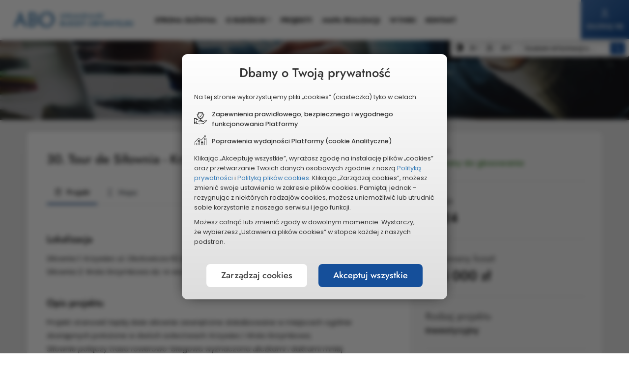

--- FILE ---
content_type: text/html; charset=UTF-8
request_url: https://aleludzki.pl/projekt/16967
body_size: 10524
content:
<!DOCTYPE HTML>
<html lang="pl" >
    <head>
            
    <title>Tour de Siłownia - Krzywiec/Wola Grzymkowa</title>
    <meta name="robots" content="index, follow" />
    <meta name="description" content="" />
    <meta name="keywords" content="budżet obywatelski, aleksandrowski budżet obywatelski 2024" />
    <meta charset="utf-8" />
    <meta name="viewport" content="width=device-width" />
    <meta name="deklaracja-dostępności" content="https://aleludzki.pl/deklaracja-dostepnosci" />
    <meta property="og:url" content="https://aleludzki.pl/index.php/projekt/16967" />
<meta property="og:type" content="article" />
<meta property="og:title" content="Tour de Siłownia - Krzywiec/Wola Grzymkowa" />
<meta property="og:description" content="" />

    <meta property="og:image" content="https://aleludzki.pl/photo-og/project" />

<meta property="fb:app_id" content="554943134678026" />
    <link rel="icon" type="image/png" href="https://cdnserverbo.org/themes/site/img/gminy/aleksandrow-lodzki/logo.png?24" sizes="32x32" />
    <link rel="apple-touch-icon" href="https://cdnserverbo.org/themes/site/img/gminy/aleksandrow-lodzki/logo.png?24" sizes="144x144"/>
    <link rel="stylesheet" href="https://cdnserverbo.org/themes/site/css/plugins.css?38c7b429d2" />
<link rel="stylesheet" href="https://cdnserverbo.org/themes/site/font-awesome/css/font-awesome.min.css" />
<link rel="stylesheet" href="https://cdnserverbo.org/themes/site/css/combined.min.css?e95bdee14f" />
<link rel="stylesheet" href="https://cdnserverbo.org/themes/site/css/bootstrap-icons.min.css" />
<link rel="stylesheet" href="https://cdnserverbo.org/themes/site/css/institutions/aleksandrow-lodzki.css?0a37e266c8" />
<link rel="stylesheet" href="https://cdnserverbo.org/themes/site/css/leaflet/leaflet.css" />
    <script nonce="boscript">

        var cfg = {"site_url":"https:\/\/aleludzki.pl\/","base_url":"https:\/\/aleludzki.pl\/themes\/site\/","google_map_key":"AIzaSyByREjdmXp8aM39IA92_oXOKolf2A-Zseg","subdomain":"aleksandrow-lodzki","domain":"aleludzki.pl","is_prod":1,"ptl":1,"today":"20-01-2026","map_type_to_show":2,"lang_short":"pl","project_genitive":"projektu","project_genitive2":"projekt\u00f3w","project_accusative":"projekt","project_name_prular":"projekty"};

    var current_countdown = null;
    </script>
        <style>    :root {    --first-color: #0f3f7e ;    --second-color: #154f9a;    --third-color: #154f9a;    }    * { scrollbar-color: #3f6698 #f6f6f6;  }    #site-map li a:focus-visible, #menu a:focus-visible, .time .box-time.see-more a:focus-visible, nav .logo-inner a:focus-visible  { outline:2px #154f9a solid; }    .bgradient {  background-image: linear-gradient(to right, #154f9a,#154f9a)!important; }     .bgradient1 { background:#0e3972!important; background-image: linear-gradient(to bottom right, #3f6698,#0e3972)!important; background-attachment: scroll; }     .bgradient2 { background:#13488b!important; background-image: linear-gradient(to bottom right, #4473af,#13488b)!important; background-attachment: scroll; }     .bgradient3 { background:#0d305d!important; background-image: linear-gradient(to bottom right, #13488b,#0d305d)!important; background-attachment: scroll; }     .bgc_1,   nav ul.nav > li > a:before { background: #0f3f7e!important; }    #nav ul.nav a:hover, #nav ul.nav .alike:hover { color:#3f6698!important;  }    .bgc_dark_1 { background: #0e3972!important; }    .bgc_vdark_1, .tooltip-inner { background: #0b2d59!important; }    .tooltip.top .tooltip-arrow { border-top-color:#0b2d59!important; }    .bgc_2, #home_main_news .owl-theme .owl-controls .owl-page span  { background: #154f9a!important; }    .bgc_3 { background: #154f9a!important; }    .bgc_vdark_3 { background: #0d305d!important; }    #widget-callendar.svg-icons .active .icon,    #widget-callendar.svg-icons .active .icon:before,    #widget-callendar.svg-icons .active .icon:after { background: #0b2d59!important;  }    .active > .bca_1, .bc_1  { border-color: #0f3f7e!important; }    .active > .bca_2, .bc_2 { border-color: #154f9a!important; }    .active > .bca_3, .bc_3 { border-color: #154f9a!important; }    .bhc_1:hover { border-color: #0f3f7e!important; }    .bhc_2:hover { border-color: #154f9a!important; }    .bhc_3:hover { border-color: #154f9a!important; }    .fc_1 { color: #0f3f7e!important; }    .fc_2 { color: #154f9a!important; }    .fc_3 { color: #154f9a!important; }    .fill_1 { fill:#0f3f7e!important;  }    .fill_lighter_1 { fill:#3f6698!important;  }    .fill_darker_1 { fill:#0e3972!important;  }    .fill_vdarker_1 { fill:#0b2d59!important;  }    .fill_2 { fill:#154f9a!important;  }    .fill_lighter_2 { fill:#4473af!important;  }    .fill_darker_2 { fill:#13488b!important;  }    .fill_vdarker_2 { fill:#0f386c!important;  }    .fill_3 { fill:#154f9a!important;  }    .fill_lighter_3 { fill:#4473af!important;  }    .fill_darker_3 { fill:#13488b!important;  }    .fill_vdarker_3 { fill:#0d305d!important;  }    .svg_gradient_1_from { stop-color:#3f6698; }    .svg_gradient_1_to { stop-color:#0e3972; }    .svg_gradient_2_from { stop-color:#4473af; }    .svg_gradient_2_to { stop-color:#13488b; }    .svg_gradient_3_from { stop-color:#4473af; }    .svg_gradient_3_to { stop-color:#13488b; }            #loader .spinner > div { background: #0f3f7e!important;  }    .project-list-content .table > .tbody > .tr > .td a.title:hover { color:#154f9a!important; }    footer h3, footer p a:hover, footer .news a:hover, footer .footer-about-budget li a:hover, footer .footer-about-budget li.active a { color:#4473af!important; }    .mCS-dark.mCSB_scrollTools .mCSB_dragger .mCSB_dragger_bar,    .mCSB_scrollTools .mCSB_dragger .mCSB_dragger_bar,    #site-map ul a span::before,    .radio.radio-success label:after, footer p a:before, #pass-reset-bt:before, footer .news .title:before, footer a span:before { background: #154f9a!important; }     #home-about-budget .desc-small .title { color:#0f3f7e!important; }        #results-menu li.active a, .btn-default, .belt-info p span, #slider .time .box-time.time-box, #go-to-personal-btn.act, .red-small-bt, .create-account-action .btn-default, .chosen-project-info .choosen-project-action, .sopot .btn-default, #countdown_action a { background: #154f9a!important; color:#fff!important; }     #go-to-personal-btn.act:hover, .red-small-bt:hover, .create-account-action .btn-default:hover, .chosen-project-info .choosen-project-action:hover, .btn-default:hover, #countdown_action a:hover {  background:#13488b!important;  }     .btn.btn-border,    .btn.btn-border:focus { border-color:#154f9a!important; background:none!important; color:#13488b!important; }    .btn.btn-border:hover { border-color:#13488b!important;  }    #slider .time .box-time.time-box,    .time .box-time.see-more:after    { background:linear-gradient(#154f9a,  #0f386c)!important; }    </style></head>
<body class="aleksandrow-lodzki  accessibility-widget site-projekt">
   

    <b id="cdn-problem" class="none" style="font-size:16px">Problem z załadowaniem strony? <span onclick="location.href = 'https://aleludzki.pl/cdn-problem'">Kliknij tutaj</span></b>
 


    <ul class="skip-links list-unstyled">
  <li><a href="#menu" class="inner">Przejdź do menu głównego</a></li>
  <li><a href="#header" class="inner">Przejdź do treści</a></li>
  <li><a href="https://aleludzki.pl/mapa-serwisu">Mapa serwisu</a></li>
</ul>

    <nav id="nav" class=" navbar navbar-fixed-top no-padding ">
        <div id="nav-inner">
	    <div class="navbar-header">
		<button aria-expanded="false" data-target="#menu" data-toggle="collapse" class="navbar-toggle collapsed" type="button">
                    <span class="aria-label">Menu</span>
		    <span class="sr-only"></span>
		    <span class="icon-bar top-bar"></span>
		    <span class="icon-bar middle-bar"></span>
		    <span class="icon-bar bottom-bar"></span>
		</button>
		<div class="logo">
		    <div class="logo-inner">
		        <a href="https://aleludzki.pl/#header">
			    			        <img height="60" src="https://cdnserverbo.org/gminy/aleksandrow-lodzki/logo2.jpg" alt="Aleksandrowski Budżet Obywatelski 2024" />
			    		    	</a>
		    </div>
	        </div>
       	    </div>
	    
<div id="menu" class="collapse navbar-collapse">
  <ul class=" nav">
    <li><a title="Strona główna" href="https://aleludzki.pl/">
                Strona główna                </a>
        </li> 
     

    <li><a class="dropdown-toggle" data-toggle="dropdown" href="#" >O budżecie<i class="arrow fa fa-chevron-right" aria-hidden="true"></i></a><ul class="wide "><li><a href="https://aleludzki.pl/wszystko-o-budzecie/zasady-ogolne,30">Zasady ogólne</a></li><li><a href="https://aleludzki.pl/wszystko-o-budzecie/budzet-krok-po-kroku,31">Budżet krok po kroku</a></li><li><a href="https://aleludzki.pl/wszystko-o-budzecie/harmonogram,32">Harmonogram</a></li><li><a href="https://aleludzki.pl/wszystko-o-budzecie/zglaszanie-projektow,33">Zgłaszanie projektów</a></li><li><a href="https://aleludzki.pl/wszystko-o-budzecie/weryfikacja,35">Weryfikacja</a></li><li><a href="https://aleludzki.pl/wszystko-o-budzecie/glosowanie,34">Głosowanie</a></li><li><a href="https://aleludzki.pl/wszystko-o-budzecie/do-pobrania,37">Do pobrania</a></li><li><a href="https://aleludzki.pl/poprzednie-edycje">Poprzednie edycje</a></li></ul></li>

    
            <li><a href="https://aleludzki.pl/projekty"><span class="sr-only">Przeglądaj</span> projekty</a></li>            <li ><a href="https://aleludzki.pl/mapa-realizacji">Mapa realizacji</a></li>    <li><a href="https://aleludzki.pl/wyniki">
        Wyniki         <span class="sr-only">głosowania</span></a></li>
  


    
  
  <li><a href="https://aleludzki.pl/kontakt">Kontakt</a></li>

    <li class="menu-login"><a href="https://aleludzki.pl/panel/">Zaloguj się</a></li>

  
  </ul>
    
  
                  <ul id="quickLoginAction" class="bgradient2">
        	    <li id="loginAction"><a href="https://aleludzki.pl/panel/"><img src="https://cdnserverbo.org/themes/site/svg/main/user.svg" class="m-b-5" width="22"  alt="Ikonka" /><br />Zaloguj się</a></li>
              </ul>

        
      
    

</div>


<div id="submenu" >
<div id="accessibility-widget"><div class="contrast-wrapper">
            <button id="contrast-switcher" data-placement="bottom" class="tip" data-toggle="tooltip" data-original-title="Zmiana kontrastu"> 
            <svg version="1.1"  xmlns="http://www.w3.org/2000/svg" xmlns:xlink="http://www.w3.org/1999/xlink" x="0px" y="0px" width="16" height="16" viewBox="0 0 32 32" enable-background="new 0 0 32 32" xml:space="preserve">
            <path d="M4.686,4.686c-1.469,1.469-2.622,3.18-3.428,5.085C0.423,11.745,0,13.841,0,16s0.423,4.255,1.258,6.228 c0.806,1.905,1.959,3.616,3.428,5.085c1.469,1.469,3.18,2.622,5.085,3.428C11.745,31.577,13.841,32,16,32s4.255-0.423,6.228-1.258 c1.905-0.806,3.616-1.959,5.085-3.428c1.469-1.469,2.622-3.18,3.428-5.085C31.577,20.255,32,18.159,32,16s-0.423-4.255-1.258-6.228 c-0.806-1.905-1.959-3.616-3.428-5.085c-1.469-1.469-3.18-2.622-5.085-3.428C20.255,0.423,18.159,0,16,0s-4.255,0.423-6.228,1.258 C7.866,2.064,6.155,3.217,4.686,4.686z M16,29.312c-3.556,0-6.899-1.385-9.413-3.899S2.688,19.556,2.688,16 s1.385-6.899,3.899-9.413S12.444,2.688,16,2.688V29.312z"/>
            </svg>
            <span class="sr-only">Zmiana kontrastu</span>
            </button>
        </div>
        <div class="font-wrapper">
            <button id="font-smaller" class="tip font" data-placement="bottom" data-toggle="tooltip" data-original-title="Mniejsza&nbsp;czcionka">A-<span class="sr-only"> Mniejsza&nbsp;czcionka</span></button>
            <button id="font-normal" class="tip font active" data-placement="bottom" data-toggle="tooltip" data-original-title="Domyślna&nbsp;czcionka">A<span class="sr-only"> Domyślna&nbsp;czcionka</span> </button>
            <button id="font-bigger" class="tip font" data-placement="bottom" data-toggle="tooltip" data-original-title="Większa&nbsp;czcionka">A+<span class="sr-only"> Większa&nbsp;czcionka</span></button>
        </div>
    </div><div id="search-www" ><form method="get" action="https://aleludzki.pl/szukaj"><label for="search-input" class="sr-only">Wyszukiwana fraza</label><input type="text" id="search-input" name="q" value="" class="form-control" placeholder="Szukam informacji o ..." /><button class="btn btn-default" id="search-submit" type="submit"><i class="bi bi-search" aria-hidden="true"></i> <span class="sr-only"> Wyszukaj</span></button></form></div></div>
	</div>
    </nav>
         <section id="header-small" class="page-head no-padding">
       <div class="container-fluid no-padding">
             <div class="head-title">
               <h1>projekt Nr 30</h1>
             </div>
       </div>
     </section>
        <section id="project-view">
          <div class="container">
            <div class="row">
              <div class="col-md-12">
                <div class="project-content">
                
                <div class="row">
                    <div class="col-md-8 col-sm-8 no-padding">

                      <div class="project-desc">
                        <div class="name-project">
                          <h2 class="project-header"><span class="number">30.</span> <span>Tour de Siłownia - Krzywiec/Wola Grzymkowa                                                        </span>
                        </h2>
                        <br />                          
                        </div>

                          
                        <ul id="tab_menu" class="nav nav-tabs ">


                          
                           <li role="presentation" class="active project_data"><a class="bca_1 bhc_2" data-toggle="tab" href="#project_data"><i class="bi bi-file-text" aria-hidden="true"></i> Projekt</a></li>

                            

                                  
                       
                                                      <li role="presentation" class="map"><a class="bca_1 bhc_2" data-toggle="tab" href="#map-section"><i class="bi bi-geo" aria-hidden="true"></i> Mapa</a></li>
                          
                          
                          
                                                          
                                                            
                                
                                                    </ul>

                        
                        <div id="tab-content" class="tab-content">

                          <div id="project_data" class="tab-pane fade in active">

<div id="project" class="project-details-content">


<div class="project-info-desc border-top"><h3>Lokalizacja</h3><p>Siłownia 1: Krzywiec ul. Okołowicza 62 dz. nr ew. 114/1<br />
Siłownia 2: Wola Grzymkowa dz. nr ew. 172/1</p></div><div class="project-info-desc main-description"><h3 class="m-t-0">Opis projektu</h3><p>Projekt stanowić będą dwie siłownie zewnętrzne zlokalizowane w&nbsp;miejscach og&oacute;lnie dostępnych położone w&nbsp;dw&oacute;ch sołectwach: Krzywiec i&nbsp;Wola Grzymkowa. <br />
Siłownie połączy trasa rowerowo-biegowa wyznaczona uliczkami i&nbsp;duktami mniej uczęszczanymi przez samochody. <br />
Przy każdej siłowni znajdą się tablice zawierające regulaminy użytkowania. Na tablicach znajdzie się r&oacute;wnież mapa z&nbsp;planem przemieszczenia pomiędzy nimi.</p></div>



<div class="project-info-desc border-top">
<h3>Uzasadnienie projektu</h3>
<p>Og&oacute;lnodostępna siłownia zewnętrzna służąca aktywizacji społeczno-kulturalnej zapewni aktywny wypoczynek na świeżym powietrzu. Inwestycja stanowić będzie oznakę rozwoju wsi i&nbsp;dow&oacute;d dbałości o&nbsp;poprawę jakości życia jej mieszkańc&oacute;w. Trening na elementach siłowni plenerowej doskonale wpływa na poprawę kondycji fizycznej, koordynacji ruchowej, poprawia krążenie krwi, wspomaga odporność i&nbsp;służy rehabilitacji. Odpowiednio dobrany zestaw urządzeń pozwali stworzyć profesjonalne i&nbsp;bezpieczne miejsce czynnego wypoczynku dla młodzieży, senior&oacute;w i&nbsp;rodzic&oacute;w z&nbsp;dziećmi. W&nbsp;skład siłowni wchodzić będą r&oacute;wnież regulamin siłowni i&nbsp;instrukcja obsługi urządzeń. Dodatkowo połączenie siłowni&nbsp;&nbsp;z&nbsp;wyznaczoną trasą, będzie wyzwaniem dla os&oacute;b czynnie i&nbsp;regularnie uprawiających sport. Trasa połączonych ze sobą siłowni przybliży nam walory przyrodnicze i&nbsp;poznanie nowych ciekawych miejsc Gminy Aleksandr&oacute;w Ł&oacute;dzki. Do&nbsp;siłowni w&nbsp;Woli Grzymkowej w&nbsp;niedalekiej przyszłości prowadzić będzie ścieżka rowerowa z&nbsp;Aleksandrowa.<br />
</p>
</div>

<div class="project-info-desc border-top">
        <h3>Informacja o dostępności zadania dla mieszkańców</h3>
        <p> Siłownie zewnętrzne będą og&oacute;lnodostępne dla mieszkańc&oacute;w miejscowości jak i&nbsp;wszystkich biegających i&nbsp;poruszających się na rowerach po Gminie Aleksandr&oacute;w Ł&oacute;dzki.</p>
        </div>

</div>
</div>

                          <div id="map-section" class="tab-pane fade">
                                <div id="map-loader"><i id="map-loader-icon" class="fa fa-spinner fa fa-spin" aria-hidden="true"></i></div>
                                <div id="map-wrapper">
                                    <div id="map"></div>
                                </div>
                          </div>

                          <div id="project_files" class="tab-pane fade">

    
</div>

                        </div>
                        </div>
                      
                    </div>
                    <div class="col-md-4 col-sm-4 no-padding">
                      <div class="right-sidebar">

   
<div class="box project-status status-4">
<p class="title">Status</p>
<p>Wybrany do głosowania</p>
</div>

    <div class="box project-price">
        <p class="title">Edycja</p>
        <span class="price">2024</span>
    </div>
        
<div class="box project-price"><p class="title">Planowany koszt</p><span class="price">105&nbsp;000&nbsp;zł</span></div>
<div class="box category"><p class="title">Rodzaj projektu</p><p>Inwestycyjny</p></div><div class="box location"><div class="small-map">
            <img class="map_placeholder" src="https://cdnserverbo.org/themes/site/img/bg/w-map.jpg" alt=""  />
            <button class="btn-see-map"><i class="bi bi-geo m-r-15" aria-hidden="true"></i> Pokaż na mapie</button>

            <input type="hidden" id="city_lat" value="51.819306871842" />
            <input type="hidden" id="city_lng" value="19.303802749812" />
            <input type="hidden" id="city_zoom" value="14" />

            <input type="hidden" id="markers" value="" />
            <input type="hidden" id="map_polygons" value='[[&quot;51.77857162,19.29782341&quot;,&quot;51.77858158,19.29812381&quot;,&quot;51.77838244,19.29815063&quot;,&quot;51.77824636,19.29787705&quot;],[&quot;51.79887731,19.26874011&quot;,&quot;51.79886736,19.26849871&quot;,&quot;51.79859864,19.26849871&quot;,&quot;51.7986086,19.2687562&quot;]]' />
            <input type="hidden" id="map_polylines" value='[null,[&quot;51.79909881,19.26891508&quot;,&quot;51.79842204,19.27269163&quot;,&quot;51.79868744,19.27314224&quot;,&quot;51.79640495,19.27784147&quot;,&quot;51.7956087,19.2846221&quot;,&quot;51.79100346,19.28196135&quot;,&quot;51.78893294,19.28073826&quot;,&quot;51.78870731,19.28457918&quot;,&quot;51.78670305,19.28354921&quot;,&quot;51.78700834,19.28571453&quot;,&quot;51.78499073,19.28648701&quot;,&quot;51.78313233,19.28644409&quot;,&quot;51.78321198,19.28803196&quot;,&quot;51.78395535,19.29215183&quot;,&quot;51.78411464,19.29532757&quot;,&quot;51.78376951,19.2987608&quot;,&quot;51.78334472,19.30060616&quot;,&quot;51.77851254,19.3007349&quot;,&quot;51.77883117,19.29803124&quot;]]' /> 
            </div></div>
   
 


</div>

<div id="share-project" class="share-holder">
<p class="title">Podziel się: </p>
<div class="share-container no-align-share" data-url="https://aleludzki.pl/projekt/16967">
    <a href="https://www.facebook.com/share.php?u=https://aleludzki.pl/projekt/16967" title="Udostępnij na Facebooku" class="share-icon share-icon-facebook tip" target="_blank" data-original-title="Udostępnij na Facebooku"  data-toggle="tooltip" data-placement="top">
        <i class="bi bi-facebook" aria-hidden="true"></i> <span class="sr-only">Udostępnij na Facebooku</span>
    </a>
     <a href="https://twitter.com/share?url=https://aleludzki.pl/projekt/16967&text=Tour de Siłownia - Krzywiec/Wola Grzymkowa" title="Udostępnij na portalu X" class="share-icon share-icon-twitter tip" target="_blank" data-original-title="Udostępnij na portalu X"  data-toggle="tooltip" data-placement="top">
        <i class="bi bi-twitter-x" aria-hidden="true"></i> <span class="sr-only">Udostępnij na portalu X</span>
    </a>
        <a href="mailto:?subject=Tour de Siłownia - Krzywiec/Wola Grzymkowa" title="Udostępnij w&nbsp;wiadomości&nbsp;email" class="share-icon share-icon-email tip" target="_blank" data-original-title="Udostępnij w&nbsp;wiadomości&nbsp;email"  data-toggle="tooltip" data-placement="top">
        <i class="bi bi-envelope" aria-hidden="true"></i> <span class="sr-only">Udostępnij w&nbsp;wiadomości&nbsp;email</span>
    </a>
        <a href="javascript:void(0)" title="Skopiuj link" class="share-icon share-icon-copy tip" data-original-title="Skopiuj link"  data-toggle="tooltip" data-placement="top">
        <i class="bi bi-clipboard" aria-hidden="true"></i> <span class="sr-only">Skopiuj link</span>
    </a>
    </div>
</div>

                    </div>
                  </div>
                </div>
              </div>
            </div>
          </div>
        </section>
<div id="blueimp-gallery" class="blueimp-gallery blueimp-gallery-controls" aria-label="image gallery" aria-modal="true" role="dialog">
  <div class="slides" aria-live="polite"></div>
  <h3 class="title">Galeria</h3>
  <a class="prev" aria-controls="blueimp-gallery" aria-label="Poprzednie zdjęcie" aria-keyshortcuts="ArrowLeft"><i class="bi bi-arrow-left-circle"></i></a>
  <a class="next" aria-controls="blueimp-gallery" aria-label="Kolejne zdjęcie" aria-keyshortcuts="ArrowRight"><i class="bi bi-arrow-right-circle"></i></a>
  <a class="close" aria-controls="blueimp-gallery" aria-label="Zamknij" aria-keyshortcuts="Escape"><i class="bi bi-x"></i></a>
  <a class="play-pause" aria-controls="blueimp-gallery" aria-label="Puść pokaz slajdów" aria-keyshortcuts="Space" aria-pressed="false" role="button"></a>
  <ol class="indicator"></ol>
</div>
<div id="mask"></div>



<footer id="footer" class="_bgc_vdark_1">
    <div id="footer-strip" class="bgradient"></div>
    <div class="container">
        <div " id="footer-menu">
            <h2 class="sr-only">Dodatkowe informacje</h2>

            <div id="footer-container">
                <div class="footer-contact wow zoomIn">
                    <h3>Adres</h3>
                    <div class="footer-contact-data-inner">

                                            <p>
                        Plac Kościuszki 2<br />95-070 Aleksandrów Łódzki                        </p>
                    </div>
                </div>

   	        <div class="footer-contact wow zoomIn">
                    <h3>Kontakt</h3>
                    <p><i class="bi bi-phone" aria-hidden="true"></i> Telefon:<br />(42) 270 03 15<br />(42) 270 03 34</p><br /><p><i class="bi bi-envelope" aria-hidden="true"></i> Adres e-mail: <br /><span class="a-wraper"><a href="mailto:abo@aleksandrow-lodzki.pl">abo@aleksandrow-lodzki.pl</a></span><p><br /><p><i class="bi bi-laptop" aria-hidden="true"></i> Adres www: <br /><span class="a-wraper"><a href="http://aleksandrow-lodzki.pl">aleksandrow-lodzki.pl</a></span></p>                </div>

                    	        <nav class="text-left wow zoomIn">
                    <h3>Wszystko o&nbsp;Budżecie</h3><ul class="footer-about-budget fc_2"><li><a href="https://aleludzki.pl/wszystko-o-budzecie/zasady-ogolne,30"><i class="bi bi-book" aria-hidden="true"></i> <span>Zasady ogólne</span></a></li><li><a href="https://aleludzki.pl/wszystko-o-budzecie/budzet-krok-po-kroku,31"><i class="bi bi-list-ol" aria-hidden="true"></i> <span>Budżet krok po kroku</span></a></li><li><a href="https://aleludzki.pl/wszystko-o-budzecie/harmonogram,32"><i class="bi bi-calendar" aria-hidden="true"></i> <span>Harmonogram</span></a></li><li><a href="https://aleludzki.pl/wszystko-o-budzecie/zglaszanie-projektow,33"><i class="bi bi-file-text" aria-hidden="true"></i> <span>Zgłaszanie projektów</span></a></li><li><a href="https://aleludzki.pl/wszystko-o-budzecie/weryfikacja,35"><i class="bi bi-gear-wide" aria-hidden="true"></i> <span>Weryfikacja</span></a></li><li><a href="https://aleludzki.pl/wszystko-o-budzecie/glosowanie,34"><i class="bi bi-bookmark" aria-hidden="true"></i> <span>Głosowanie</span></a></li><li><a href="https://aleludzki.pl/wszystko-o-budzecie/do-pobrania,37"><i class="bi bi-cloud-download" aria-hidden="true"></i> <span>Do pobrania</span></a></li></ul>                </nav>
                
                                    <div class="wow zoomIn">
                        <div class="footer-socials">
    <h3>Social media</h3>
    <div>
    <a target="_blank" href="https://www.facebook.com/AleksandrowskiBudzetObywatelski/" data-placement="bottom"  data-title="Facebook" class="tip"><img height="26" src="https://cdnserverbo.org/themes/site/svg/social/facebook.svg" alt="Logo Facebook" aria-hidden="true"  /><span class="sr-only" lang="en">Facebook</span> <span class="sr-only">otwiera się w nowym oknie</span>         </a>
            <a target="_blank" href="https://www.youtube.com/user/URZADMIEJSKI/videos" data-placement="bottom"  data-title="Youtube" class="tip">
            <img height="22" src="https://cdnserverbo.org/themes/site/svg/social/youtube.svg" alt="Youtube" aria-hidden="true" />
            <span class="sr-only" lang="en">Youtube</span> <span class="sr-only">otwiera się w nowym oknie</span>
        </a>
            <a target="_blank" href="https://www.instagram.com/accounts/login/?next=/aleksandrowlodzkiofficial/" data-placement="bottom"  data-title="Instagram" class="tip">

            <img height="26" src="https://cdnserverbo.org/themes/site/svg/social/instagram.svg" alt="Instagram" aria-hidden="true" />
            <span class="sr-only" lang="en">Instagram</span> <span class="sr-only">otwiera się w nowym oknie</span>
        </a>
    
    </div>
</div>
                     </div>
                
	    </div>
        </div>
    </div>

    <div id="footer-bottom">

            <div class="row">
            <div class="col-md-12 col-sm-12 wow fadeInUp">
                <p>
                               <span class="a-wraper"><a href="https://aleludzki.pl/polityka-prywatnosci">Polityka prywatności</a></span>
                               <span class="a-wraper"><a href="https://aleludzki.pl/polityka-plikow-cookies">Polityka plików cookies</a></span>
                              <span class="a-wraper"><a href="javascript:void(0)" id="cookies-settings-btn">Ustawienia cookies</a></span>
                                              <span class="a-wraper"><a href="https://aleludzki.pl/regulamin-serwisu">Regulamin serwisu</a></span>
                                <span class="a-wraper"><a href="https://aleludzki.pl/deklaracja-dostepnosci">Deklaracja dostępności</a></span>
                                <span class="a-wraper"><a href="https://aleludzki.pl/mapa-serwisu">Mapa&nbsp;serwisu</a></span>
                </p>
            </div>
             
                <div class="col-md-12 col-sm-12 m-t-10 wow fadeInUp">
                    <p>
                    
                    &copy; Wszelkie&nbsp;prawa&nbsp;zastrzeżone.&nbsp;&nbsp; Platformę
                        <span class="a-wraper"><a href="https://www.budzetobywatelski.pl/najlepsze-narzedzia" title="Otwiera link w nowej zakładce" target="_blank">PORTO&nbsp;ALEGRE</a></span> 
                        dostarcza 
                        <span class="a-wraper"><a title="Otwiera link w nowej zakładce"  target="_blank" href="http://www.media-park.pl">MEDIAPARK</a></span></p>
                </div>
                    </div>
        <img src="https://aleludzki.pl/themes/site/img/iso.png" id="iso-logo" alt="Logo ISO 27001" />
    </div>
</footer>


<div id="site-slider"><div class="progress-slider bgradient"></div></div>


<div id="mobile-indicator"></div>


<div id="full_cookie_info_wrapper" class="ver-2 anim  ">

    <div id="full_cookie_info" role="document" tabindex="0">
        <button id="cooki-info-close-btn" class="none" aria-label="Zamknij"><i aria-hidden="true" class="bi bi-x"></i></button>
        <div id="cookie-step-1">
            <h2>Dbamy o Twoją prywatność</h2>

            <div class="content">

                <p>Na tej stronie wykorzystujemy pliki „cookies” (ciasteczka) tyko w celach:</p> 
                <p class="b"><img src="https://cdnserverbo.org/themes/site/svg/main/icon-bezpieczenstwo.svg" alt="Ikonka" aria-hidden="true" class="ico" > Zapewnienia prawidłowego, bezpiecznego i&nbsp;wygodnego funkcjonowania&nbsp;Platformy</p>
                <p class="b"><img src="https://cdnserverbo.org/themes/site/svg/main/icon-wydajnosc-2.svg" alt="Ikonka" aria-hidden="true" class="ico ico2" > Poprawienia wydajności Platformy (cookie&nbsp;Analityczne)</p>

                <p>Klikając „Akceptuję wszystkie”, wyrażasz zgodę na instalację plików „cookies” oraz przetwarzanie Twoich danych osobowych zgodnie z&nbsp;naszą <a target="_blank"  href="https://aleludzki.pl/polityka-prywatnosci?nc">Polityką prywatności</a> i&nbsp;<a target="_blank" href="https://aleludzki.pl/polityka-plikow-cookies?nc">Polityką plików cookies.</a> Klikając „Zarządzaj cookies”, możesz zmienić swoje ustawienia w&nbsp;zakresie plików cookies. Pamiętaj jednak – rezygnując z&nbsp;niektórych rodzajów cookies, możesz uniemożliwić lub utrudnić sobie korzystanie z&nbsp;naszego serwisu i&nbsp;jego funkcji.</p>
                <p>Możesz cofnąć lub zmienić zgody w&nbsp;dowolnym momencie. Wystarczy, że&nbsp;wybierzesz „Ustawienia plików cookies” w&nbsp;stopce każdej z&nbsp;naszych podstron.</p>

            </div>

            <div class="full_cookie_info_actions">
                <button id="cookies-settings" class="btn btn-default btn-white">Zarządzaj cookies</button>
                <button class="btn btn-default" id="cookie-save-all">Akceptuj wszystkie</button>
            </div>
        </div>

        <div id="cookie-step-2" class="-clause-content none">
            <h2>Ustawienia „cookies”</h2>
            <div class="content clause-content">
            <p>Nasza Platforma, jak większość witryn internetowych, korzysta z&nbsp;tzw.&nbsp;plików „cookies”. Niezbędne „cookies”, to „cookies” potrzebne do prawidłowego działania naszego serwisu i&nbsp;nie możesz z&nbsp;nich zrezygnować. Masz wybór odnośnie pozostałych „cookies” i&nbsp;możesz zdecydować czy my lub nasi partnerzy możemy z&nbsp;nich korzystać. Więcej na ten temat przeczytasz tutaj: <a target="_blank" href="https://aleludzki.pl/polityka-prywatnosci?nc">Polityka Prywatności</a> i&nbsp;<a target="_blank" href="https://aleludzki.pl/polityka-plikow-cookies?nc">Polityka plików cookies</a></p>

            <p id="cookie-settings-header">Ustaw poniżej swoje preferencje odnośnie&nbsp;„cookies”:</p>
            <form  id="cookie-settings-form">
            <ul>
                <li>
                    <strong>Niezbędne</strong>
                    <p>Niezbędne „cookies”, to „cookies” potrzebne do prawidłowego bezpiecznego działania naszej Platformy i naszych usług. Są one zawsze aktywne i nie możesz z nich zrezygnować.</p>
                    <div aria-hidden="true">
                        <i class="fa agree fa-check-square-o"></i>
                        <label>Zgoda <span class="sr-only">na niezbędne pliki cookie</span></label>
                    </div>
                </li>

                <li>
                    <strong>Funkcyjne</strong>
                    <p>Dzięki tym „cookies” możemy zapewnić Ci różne przydatne funkcje w naszej Platformie, na przykład odtwarzanie filmów poprzez YouTube.</p>
                    <div class="checkbox check-default">
                        <input type="checkbox" name="cookie[functional]" id="cookie_functional" value="1"  class="sr-only" />
                        <label for="cookie_functional">Zgoda <span class="sr-only">na funkcyjne pliki cookie</span></label>
                    </div>
                </li>
            
                
            </ul>
            </form>            </div>
            <div class="full_cookie_info_actions">
                <button id="cookies-back" class="btn btn-default btn-white">Wstecz</button>
                <button class="btn btn-default" id="cookie-save-settings">Zapisz</button>
            </div>
        </div>
    </div>
</div>
<script src="https://cdnserverbo.org/themes/site/js/plugins/plugins.js?c793da480f"></script>
<script src="https://cdnserverbo.org/themes/site/js/plugins/leaflet.js"></script>
<script src="https://cdnserverbo.org/themes/site/js/osmap.min.js?28f57d7236"></script>
<script src="https://cdnserverbo.org/themes/site/js/scripts.min.js?a74f94a9d6"></script>
 </body>
</html>


--- FILE ---
content_type: text/css
request_url: https://cdnserverbo.org/themes/site/css/combined.min.css?e95bdee14f
body_size: 46503
content:
@font-face{font-family:'Jost';font-style:normal;font-weight:400;font-display:swap;src:url('../fonts/jost.woff2') format('woff2');unicode-range:U+0000-00FF,U+0131,U+0152-0153,U+02BB-02BC,U+02C6,U+02DA,U+02DC,U+2000-206F,U+2074,U+20AC,U+2122,U+2191,U+2193,U+2212,U+2215,U+FEFF,U+FFFD}@font-face{font-family:'Jost';font-style:normal;font-weight:500;font-display:swap;src:url('../fonts/jost.woff2') format('woff2');unicode-range:U+0000-00FF,U+0131,U+0152-0153,U+02BB-02BC,U+02C6,U+02DA,U+02DC,U+2000-206F,U+2074,U+20AC,U+2122,U+2191,U+2193,U+2212,U+2215,U+FEFF,U+FFFD}@font-face{font-family:'Jost';font-style:normal;font-weight:600;font-display:swap;src:url('../fonts/jost.woff2') format('woff2');unicode-range:U+0000-00FF,U+0131,U+0152-0153,U+02BB-02BC,U+02C6,U+02DA,U+02DC,U+2000-206F,U+2074,U+20AC,U+2122,U+2191,U+2193,U+2212,U+2215,U+FEFF,U+FFFD}@font-face{font-family:'Jost';font-style:normal;font-weight:400;font-display:swap;src:url('../fonts/jost-ext.woff2') format('woff2');unicode-range:U+0100-024F,U+0259,U+1E00-1EFF,U+2020,U+20A0-20AB,U+20AD-20CF,U+2113,U+2C60-2C7F,U+A720-A7FF}@font-face{font-family:'Jost';font-style:normal;font-weight:500;font-display:swap;src:url('../fonts/jost-ext.woff2') format('woff2');unicode-range:U+0100-024F,U+0259,U+1E00-1EFF,U+2020,U+20A0-20AB,U+20AD-20CF,U+2113,U+2C60-2C7F,U+A720-A7FF}@font-face{font-family:'Jost';font-style:normal;font-weight:600;font-display:swap;src:url('../fonts/jost-ext.woff2') format('woff2');unicode-range:U+0100-024F,U+0259,U+1E00-1EFF,U+2020,U+20A0-20AB,U+20AD-20CF,U+2113,U+2C60-2C7F,U+A720-A7FF}@font-face{font-family:'Poppins';font-style:normal;font-weight:400;font-display:swap;src:url('../fonts/poppins/pxiEyp8kv8JHgFVrJJnecmNE.woff2') format('woff2');unicode-range:U+0100-02AF,U+1E00-1EFF,U+2020,U+20A0-20AB,U+20AD-20CF,U+2113,U+2C60-2C7F,U+A720-A7FF}@font-face{font-family:'Poppins';font-style:normal;font-weight:400;font-display:swap;src:url('../fonts/poppins/pxiEyp8kv8JHgFVrJJfecg.woff2') format('woff2');unicode-range:U+0000-00FF,U+0131,U+0152-0153,U+02BB-02BC,U+02C6,U+02DA,U+02DC,U+2000-206F,U+2074,U+20AC,U+2122,U+2191,U+2193,U+2212,U+2215,U+FEFF,U+FFFD}@font-face{font-family:'Poppins';font-style:normal;font-weight:500;font-display:swap;src:url('../fonts/poppins/pxiByp8kv8JHgFVrLGT9Z1JlFc-K.woff2') format('woff2');unicode-range:U+0100-02AF,U+1E00-1EFF,U+2020,U+20A0-20AB,U+20AD-20CF,U+2113,U+2C60-2C7F,U+A720-A7FF}@font-face{font-family:'Poppins';font-style:normal;font-weight:500;font-display:swap;src:url('../fonts/poppins/pxiByp8kv8JHgFVrLGT9Z1xlFQ.woff2') format('woff2');unicode-range:U+0000-00FF,U+0131,U+0152-0153,U+02BB-02BC,U+02C6,U+02DA,U+02DC,U+2000-206F,U+2074,U+20AC,U+2122,U+2191,U+2193,U+2212,U+2215,U+FEFF,U+FFFD}@font-face{font-family:'Poppins';font-style:normal;font-weight:600;font-display:swap;src:url('../fonts/poppins/pxiByp8kv8JHgFVrLEj6Z1JlFc-K.woff2') format('woff2');unicode-range:U+0100-02AF,U+1E00-1EFF,U+2020,U+20A0-20AB,U+20AD-20CF,U+2113,U+2C60-2C7F,U+A720-A7FF}@font-face{font-family:'Poppins';font-style:normal;font-weight:600;font-display:swap;src:url('../fonts/poppins/pxiByp8kv8JHgFVrLEj6Z1xlFQ.woff2') format('woff2');unicode-range:U+0000-00FF,U+0131,U+0152-0153,U+02BB-02BC,U+02C6,U+02DA,U+02DC,U+2000-206F,U+2074,U+20AC,U+2122,U+2191,U+2193,U+2212,U+2215,U+FEFF,U+FFFD}*{scrollbar-width:thin}html{font-size:15px}html[data-font=big]{font-size:17px}html[data-font=small]{font-size:13px}body{font-family:'Poppins',sans-serif;background:#fff;font-size:.95rem;text-rendering:optimizeLegibility}body.nonscroll>#preview-content-container:not(.cookie){filter:blur(6px)}body.nonscroll>#preview-content-container.dark{background:rgba(0,0,0,.15)}div.section,section{position:relative;float:left;width:100%}body.home-page{background:#fafafa}h1,h2,h3,.head-title p,.project-application{font-family:'Jost',sans-serif}H4{line-height:150%}h3,.h3{font-size:1.3rem}a{outline-offset:0}a:hover,a:focus,a:hover{text-decoration:none;outline:0}a:not(.btn):focus-visible{outline:1px #444 solid;padding:2px 4px}ul.no-styles{padding:0;margin:0;list-style:none}#home-about-budget{font-family:"Poppins"}.about-budget{background-position:right 14% center;background-size:21%}footer a:focus{color:#fff}footer a:not(.btn):focus-visible{outline:1px #aaa solid;padding:4px 6px}.btn:focus{box-shadow:0 0 0 4px rgba(0,0,0,.25)}.btn.btn-success:focus{box-shadow:0 0 0 4px #92c5ee}.btn.btn-primary:focus{box-shadow:0 0 0 4px #40b6a9}.aria-label{display:none}.df{display:flex}.skip-links{position:absolute;top:0}.skip-links a,.skip-links a:visited{position:absolute;font-family:'Jost',sans-serif;font-weight:500;top:0;left:-9000em;display:block;text-align:center;width:220px;text-decoration:none;opacity:0;transition:opacity .3s ease}.skip-links a:hover,.skip-links a:focus,.skip-links a:active,.skip-links a:visited:hover,.skip-links a:visited:focus,.skip-links a:visited:active{background:#222;color:#fff;font-size:1.1rem;padding:8px 10px;z-index:10;left:0;opacity:1;outline:3px solid #1d7cd5;z-index:9999}.form-control{box-shadow:none !important;-webkit-appearance:none;border-radius:3px;color:#444}.form-control:focus,.nice-select:active,.nice-select.open,.nice-select:focus,.select2-container--focus{border-color:rgba(0,123,255,.5);box-shadow:0 0 0 2px rgba(0,123,255,.5) !important;border-radius:3px}.text-center{text-align:center !important}.modal-content{box-shadow:0 5px 30px rgba(0,0,0,.4)}.tooltip{font-family:'Poppins',sans-serif}.tooltip-inner{box-shadow:0 3px 10px rgba(0,0,0,0.2)}.tooltip.in{opacity:1}.tooltip.top .tooltip-arrow{bottom:.5px}p{line-height:1.6}p.no-m{margin:0}p.no-data{color:#666;font-family:'Jost',sans-serif;font-weight:500;font-size:1.6rem;line-height:150%;text-align:center;padding:100px 0}.vam{vertical-align:middle !important}strong{font-weight:500}.help{color:#666;font-size:.8rem}.red{color:#d00}.m-t-minus-15{margin-top:-15px !important}.m-t-0{margin-top:0 !important}.m-t-5{margin-top:5px !important}.m-t-10{margin-top:10px !important}.m-t-15{margin-top:15px !important}.m-t-20{margin-top:20px !important}.m-t-25{margin-top:25px !important}.m-t-50{margin-top:50px !important}.m-b-0{margin-bottom:0 !important}.m-b-5{margin-bottom:5px !important}.m-b-10{margin-bottom:10px !important}.m-b-15{margin-bottom:15px !important}.m-b-20{margin-bottom:20px !important}.m-b-25{margin-bottom:25px !important}.m-b-50{margin-bottom:50px !important}.m-r-3{margin-right:3px !important}.m-r-5{margin-right:5px !important}.m-r-10{margin-right:10px !important}.m-l-5{margin-left:5px !important}.m-l-10{margin-left:10px !important}.m-l-20{margin-left:20px !important}.m-l-30{margin-left:30px !important}.m-x-5{margin-left:5px !important;margin-right:5px !important}.m-x-10{margin-left:10px !important;margin-right:10px !important}.p-l-0{padding-left:0 !important}.equal{display:flex;display:-webkit-flex;flex-wrap:wrap}@media(min-width:768px){.row.equal{display:flex;flex-wrap:wrap}}.nopadding{margin:0 !important;padding:0 !important}h1 .semi-bold,loader-icon h2 .semi-bold,h3 .semi-bold{font-family:'Jost',sans-serif;font-weight:500}.uppercase{text-transform:uppercase}.relative{position:relative}.select2-wrapper{position:relative;width:100%}.btn-cons{min-width:160px}.btn.btn-border{border:3px solid #000;background:none !important;color:#000;padding-top:12px !important;padding-bottom:12px !important}#vote-project-alert,.desc-small p a,.icon,.btn-default,.btn-dark,.btn-see-map,#project-view .nav-tabs>li>a{-webkit-transition:all .2s ease-out;transition:all .2s ease-out}.alert-info{border-radius:8px;border:0}.shadow{box-shadow:0 5px 20px -5px rgba(0,0,0,.1)}#slider .time .box-time.see-more a,footer p a{-webkit-transition:color .3s linear;transition:color .3s linear}.btn-mini{padding:8px 12px 8px 12px !important;font-size:.9rem !important;line-height:100% !important}.btn.btn-grey{background:#a0a0a0 !important}.btn.btn-grey:hover{background:#808080 !important}a.action:hover,a.action:focus{color:#fff}#nav ul.nav>li>a,#nav ul li ul li>a{-webkit-transition:color .2s ease-out;transition:color .2s ease-out}#nav ul li ul li>a:hover{color:#000}.head-title h1,.head-title h2{margin:0}.head-title .subtitle{font-size:1.46rem;clear:both;display:inherit;text-align:center;width:100%;font-family:'Jost',sans-serif;font-weight:500;margin-bottom:3px;margin-top:5px}.blueimp-gallery>.next,.blueimp-gallery>.prev{border:0 !important;width:60px;height:60px;transition:all .2s ease-out;background:0}#quickLoginAction li,#nav .navbar-header,#quickLoginAction,#nav .logo img,#nav .logo-inner{-webkit-transition:all .3s ease-out;transition:all .3s ease-out}#nav ul.nav>li>a{-webkit-transition:all .3s ease-out;transition:all .3s ease-out}.navbar-toggle{z-index:9;margin:17px 8px 15px 0}#quickLoginPanel .registration{float:left;width:100%;margin-top:15px;padding-top:10px;border-top:1px solid #ddd;color:#444}#quickLoginPanel .trusted-profile-login{margin-top:15px;width:100%;text-align:right}#quickLoginPanel .trusted-profile-login a{color:#444}#quickLoginPanel .registration p{margin-bottom:5px;font-size:.85rem}#quickLoginPanel .registration .title{color:#444;font-family:'Jost',sans-serif;font-weight:600;font-size:.9rem}#quickLoginPanel .registration .action{margin-top:5px}#quickLoginPanel .registration ul{margin:0;padding:0}#quickLoginPanel .registration ul li{padding:0;line-height:150%}#quickLoginPanel .action{border-radius:2px}#quickLoginPanel #quick-login-captcha-input{width:120px;float:right;text-align:center;height:40px;padding:5px}#quickLoginPanel .captcha-image{float:left}#nav ul.nav>li>a{transition:color .3s ease-out}.navbar-toggle{z-index:9;margin:17px 8px 15px 0}#nav{width:1465px;height:80px;border:0 !important;margin:0 auto !important;transform:translateY(0);transition:height .3s ease-out,transform .5s ease-out}#nav.smaller,#nav.smaller .navbar-header,#nav.smaller #quickLoginAction{height:60px}#nav.smaller{height:60px}#nav.smaller ul.nav>li>a{padding:22px 10px}#nav.smaller ul.nav>li>a::before{top:44px}#nav.smaller .logo img{max-height:44px}#nav.smaller #quickLoginPanel.active{top:60px}#nav.smaller #quickLoginAction li{padding:9px 0}#nav .container-fluid{padding:0}#nav.start{transform:translateY(-100%);-webkit-transform:-webkit-translateY(-100%)}#nav .navbar-header{margin:0 !important;position:relative;width:400px;background:#fff;height:80px;z-index:1}#nav .navbar-brand{padding:0;margin:0 !important}#menu{background:#fff;box-shadow:0 10px 15px -12px rgba(0,0,0,.3);position:relative}#nav .logo{height:100%;position:absolute;width:100%}#nav .logo-inner{text-align:center;height:100%;display:flex;align-items:center;justify-content:center}#nav .logo img{max-height:60px;max-width:280px;width:auto;height:auto;position:relative}#nav .logo-inner a{padding:5px 15px}#nav ul.nav{padding:12px 20px;text-align:center;float:left;margin:auto;transition:padding .3s ease-out}@media all and (min-width:1000px){#nav ul.nav{display:flex}}#nav.smaller ul.nav{padding-top:0;padding-bottom:0}#nav ul.nav>li{float:none;display:flex;align-items:center;position:relative}#nav ul.nav .alike{cursor:default}#nav ul.nav>li>a,#nav ul.nav>li>.alike{font-family:'Jost',sans-serif;font-size:.9rem;color:#000;text-transform:uppercase;display:inline-block;padding:22px 10px;line-height:100%;font-weight:600}.nav>li>a:focus,.nav>li>a:hover{background:inherit}#nav li a{padding-top:0;padding-bottom:0}#nav ul li ul li.active>a,#nav ul.nav>li>a:hover,#logged_panel li a,#nav ul.nav>li.active>a{color:inherit}#nav ul li ul{position:absolute;top:100%;left:0;background:rgba(0,0,0,0) linear-gradient(to bottom,#fff 0,#eee 100%) repeat scroll 0 0;visibility:hidden;opacity:0;-webkit-transition:all .2s ease-out;transition:all .2s ease-out;box-shadow:0 10px 20px rgba(0,0,0,0.15);transform:scale(.9);-webkit-transform:scale(.9);padding:5px 0;min-width:180px;width:auto}#nav #menu>ul>li>ul{left:50%;width:180px;margin-left:-90px}#nav #menu>ul>li>ul.wide{left:50%;width:220px;margin-left:-110px}@media all and (min-width:1000px){#nav #menu>ul>li>ul.wide.two-rows{left:50%;width:450px;margin-left:-225px;display:flex;flex-wrap:wrap;align-items:center;padding:10px}#nav #menu>ul>li>ul.wide.two-rows>li{width:50%}#nav #menu>ul>li>ul.wide.two-rows>li>a{padding:5px 15px;text-align:left}}#nav ul li ul::after{border-bottom:7px solid #fff;border-left:7px solid transparent;border-right:7px solid transparent;height:0;position:absolute;left:50%;top:-7px;margin-left:-6px;width:0;z-index:9;content:""}#nav ul.nav>li>a::before{position:absolute;bottom:10px;left:50%;content:'';height:2px;-webkit-transform:translateX(-50%);transform:translateX(-50%);-webkit-transition:width .3s ease-out;transition:all .3s ease-out;width:0;background:#e35749}#nav ul.nav>li:hover>a::before,#nav ul.nav>li.active>a::before,#nav ul.nav>li>a:focus::before{width:20px}#nav ul li .arrow{font-size:8px;display:block;margin-top:2px;float:right;margin-left:4px;transition:all .2s ease-out;transform-origin:50% 50%}#nav ul li:hover>ul,#nav ul li.open>ul{visibility:visible;opacity:1;transform:scale(1);-webkit-transform:scale(1)}#nav ul li:hover>a .arrow,nav ul li.open>a .arrow{transform:rotate(90deg)}#nav ul li ul li{line-height:36px;position:relative}#nav ul li ul li>a,#nav ul li ul li>.alike{font-family:'Jost',sans-serif;font-size:.9rem;color:#000;text-transform:uppercase;display:inline-block;width:100%;line-height:150%;padding:8px;font-weight:600}#nav ul.small>li>a{top:0}#nav ul>li>ul>li>ul{left:100%;top:-5px}#nav ul>li>ul>li>ul::after{display:none}#nav ul>li>ul>li>ul>li>ul,#nav ul>li>ul>li>ul{visibility:hidden;opacity:0}#nav ul>li>ul>li>ul>li:hover>ul,#nav ul>li>ul>li:hover>ul{visibility:visible;opacity:1}.nav .open>a,.nav .open>a:focus,.nav .open>a:hover{background:inherit}#mask,#push-mask{background:rgba(0,0,0,0.5) none repeat scroll 0 0;height:100%;top:0;position:fixed;width:100%;z-index:11;visibility:hidden;opacity:0;-webkit-transition:all .2s linear;transition:all .2s linear;backdrop-filter:blur(5px)}#mask.active,#push-mask.active{visibility:visible;opacity:1}#push-mask{z-index:999}#submenu{line-height:28px;position:absolute;z-index:-2;bottom:-36px;right:0;height:36px;background:#fafafa;padding:4px;border-bottom-left-radius:4px;border-bottom-right-radius:4px;box-shadow:0 5px 15px -8px rgba(0,0,0,0.3);font-size:.85rem;transition:transform .5s ease-out;transition-delay:.4s;transform:translateY(0)}#submenu.start{transform:translateY(-36px)}#submenu .hearing-impaired{float:left;color:#222;padding:0 6px;font-weight:600}#submenu .hearing-impaired img{margin-right:5px}#submenu #ks-url{padding:5px 10px;float:left;color:#000;border-radius:3px;transition:all .2s linear;margin-right:5px;text-transform:uppercase;font-size:.9rem;font-family:'Jost',sans-serif;font-weight:500}#submenu #ks-url:hover{background:#dfdfdf}#quickLoginAction{background:#ddd none repeat scroll 0 0;color:#222;cursor:pointer;font-family:'Jost',sans-serif;font-size:.85rem;position:absolute;right:0;text-align:center;text-transform:uppercase;top:0;width:100px;height:80px}#quickLoginAction .bi{font-size:22px}#loginAction a:focus{outline-color:#fff !important}#quickLoginPanel{position:absolute;background:#fff none repeat scroll 0 0;padding:30px 25px 20px 25px;width:300px;z-index:0;top:-190px;right:0;z-index:-1;box-shadow:0 2px 3px rgba(0,0,0,0);background:#fff;background:-moz-linear-gradient(top,rgba(255,255,255,1) 0,rgba(238,238,238,1) 100%);background:-webkit-linear-gradient(top,rgba(255,255,255,1) 0,rgba(238,238,238,1) 100%);background:linear-gradient(to bottom,rgba(255,255,255,1) 0,rgba(238,238,238,1) 100%);filter:progid:DXImageTransform.Microsoft.gradient(startColorstr='#ffffff',endColorstr='#eeeeee',GradientType=0)}#quickLoginPanel.with-reg{top:-280px}#logged_panel,#quickLoginPanel{transition:all .3s ease-out}#quickLoginPanel input,.red-small-bt{transition:all .2s ease-out}#quickLoginAction li{height:inherit;width:100%;position:absolute;left:0;top:0;z-index:1;overflow:hidden;line-height:20px;display:flex;justify-content:center;align-items:center;color:#fff;background:inherit;text-shadow:0 0 20px rgba(0,0,0,.3);font-weight:500}#quickLoginAction li a{color:#fff;display:inline-block;padding:10px}#quickLoginAction li:hover{text-shadow:0 0 25px rgba(0,0,0,.5)}#quickLoginPanel .messages{position:absolute;top:0;line-height:35px;left:0;width:100%;text-align:center;font-size:.85rem;color:#444;display:none}#quickLoginPanel .field{position:relative;float:left;width:100%}#quickLoginPanel input{width:100%;height:32px;float:left;margin-bottom:5px;padding:6px 6px 10px 25px;border:0;border-bottom:1px solid #ddd;font-size:.8rem;color:#222;background:0}#quickLoginPanel.active{top:100%;box-shadow:0 0 10px rgba(0,0,0,.1)}#quickLoginPanel .field{margin-bottom:5px}#quickLoginPanel .ico{width:24px;height:24px;background:url('../img/sprite3.png') no-repeat;position:absolute;left:0;top:0}#quickLoginPanel .ico.login{top:2px}#quickLoginPanel .ico.pass{background-position:0 -24px}#logged_panel{position:absolute;background:rgba(0,0,0,0) linear-gradient(to bottom,#fff 0,#eee 100%) repeat scroll 0 0;width:200px;text-align:center;z-index:0;top:-100px;right:0;z-index:-1;box-shadow:0 2px 3px rgba(0,0,0,0)}#logged_panel.active{top:80px;box-shadow:0 0 10px rgba(0,0,0,.1)}nav.smaller #logged_panel.active{top:60px}#logged_panel li a{color:#222 !important;border-bottom:1px solid #ddd;padding:15px;width:100%;float:left;-webkit-transition:all .2s linear;transition:all .2s linear;font-family:'Jost',sans-serif;font-size:.9rem;font-weight:500}#logged_panel li a:hover{background:#eee}#header .container{position:relative}#back-section{color:#fff;position:absolute;bottom:15px;left:0;cursor:pointer;padding:3px 10px 3px 8px;transition:all .2s ease-out;background:0}#back-section:hover{background:rgba(255,255,255,0.1)}#back-section i{margin-right:5px}.font-smaller #back-section{font-size:.8rem}.font-bigger #back-section{font-size:.9rem}@media all and (max-width:768px){#back-section{display:none;bottom:5px;left:5px}}#slider{background-image:url("../img/gminy/home_default.png")}#sliders{position:absolute;width:100%;height:100%;z-index:0;left:0;top:0;background:#000;overflow:hidden}#sliders .slide{position:absolute;left:0;top:0;width:100%;height:100%;z-index:1;transition:opacity 2s linear,transform 6s linear;transform:scale(1);opacity:0;background-size:cover !important}#sliders .slide.active{z-index:9;transform:scale(1.08);opacity:1}#sliders .slide.end{z-index:8;transform:scale(1.08)}#sliders .slide.notransition{transition:none !important}#sliders .slide-1{z-index:2}#sliders .slide-2{z-index:3}#sliders .slide-3{z-index:4}#slider .overlay{background:rgba(0,0,0,.35);float:left;height:100%;width:100%;min-height:inherit;position:relative}#video-wrapper{width:100%;height:100%;top:0;position:absolute;overflow:hidden;z-index:0;left:0}#video-wrapper::before{background-color:#000;bottom:0;content:"";left:0;opacity:.4;position:absolute;right:0;top:0;transition:opacity .5s ease;z-index:2;height:100%}#video-wrapper iframe{position:absolute;min-height:720px;left:0;width:100%;height:100%;top:0}.project-list-content a{-webkit-transition:all .2s linear;transition:all .2s linear}#slider.start .overlay{background:rgba(0,0,0,.6) !important}#slider{background-attachment:fixed;background-position:center 0;max-height:825px;background-size:inherit;position:relative}#slider{min-height:800px;-webkit-transition:background-size 2s cubic-bezier(0.000,0.400,0.355,1.000);transition:background-size 2s cubic-bezier(0.000,0.400,0.355,1.000)}#slider .overlay{-webkit-transition:all 2s cubic-bezier(0.000,0.400,0.355,1.000);transition:all 2s cubic-bezier(0.000,0.400,0.355,1.000)}#slider .slogan-wrapper{width:100%;position:relative;margin:auto;text-align:center;font-family:'Jost',sans-serif;font-weight:500;color:#fff;top:0;opacity:1;max-width:1140px}#slider .slogan-wrapper.start{opacity:0;-webkit-transform:scale(0.5);transform:scale(0)}#slider .slogan-wrapper{opacity:1;-webkit-transform:scale(1);transform:scale(1);-webkit-transition:all 1.5s cubic-bezier(0.2,0.7,0.35,1);transition:all 1.5s cubic-bezier(0.2,0.7,0.35,1)}#slider .slogan h1{font-size:4rem;text-transform:uppercase;line-height:1.1;-text-shadow:0 3px 1px rgba(0,0,0,.4);text-shadow:0 0 80px rgba(0,0,0,1);font-family:'Jost',sans-serif;font-weight:600;letter-spacing:-1px}#slider .slogan h1.system-name{font-size:3.5rem}#slider .slogan h1.system-name span{font-size:5rem;line-height:100%}#slider .slogan h1.system-name span.long{font-size:4rem}#slider .slogan h3{font-size:3.3rem;text-transform:uppercase}#slider .slogan .edition-name{font-size:1.7rem;display:inline-block;padding:0;text-transform:uppercase;letter-spacing:2px;text-shadow:0 0 10px rgba(0,0,0,0.25);font-weight:600;margin:-10px 0 0 0}#slider .welcome_text{line-height:1.6;margin:20px auto;max-width:960px;font-family:"Poppins";font-weight:400;font-size:1.2rem;padding:0 10px;text-shadow:0 2px 1px rgba(0,0,0,.5)}#slider .welcome_text b{font-weight:600}#slider .welcome_text a{color:#fff}#slider .welcome_text a.btn{text-shadow:0 0 0 rgba(0,0,0,0)}#sound-control,#movie-control{position:absolute;z-index:9;left:110px;top:50%;margin-top:0;border:2px solid rgba(255,255,255,0);background:rgba(255,255,255,0.15) none repeat scroll 0 0;border-radius:50%;cursor:pointer;display:inline-block;height:50px;width:50px;-webkit-transform:scale(1);transform:scale(1);transition:transform .2s ease-out,opacity 1s linear 2s;-webkit-transition:all .2s ease-out,opacity 1s linear 2s;overflow:hidden;z-index:1;opacity:1}.start #sound-control,.start #movie-control{opacity:0}#movie-control{text-align:center;font-size:22px;color:#fff;line-height:44px;margin-top:-65px}#movie-control.playing .fa-play{display:none}#movie-control.stop .fa-pause{display:none}#sound-control:hover,#movie-control:hover{background:rgba(255,255,255,0.25);-weebkit-transform:scale(1.2);transform:scale(1.2)}#sound-control:focus-visible,#movie-control:focus-visible{border-color:rgba(255,255,255,.5)}#sound-control .sound--icon{color:#fff;display:block;text-align:left;height:100%;line-height:44px;margin:auto;width:27px;font-size:2rem}#sound-control .sound--wave{border-color:transparent #fff transparent transparent;border-image:none;border-radius:50%;border-style:solid;border-width:3px;bottom:0;left:0;margin:auto;position:absolute;right:0;top:0;transition:all 200ms ease;-webkit-transition:all 200ms ease}#sound-control .sound--wave_one{height:18px;width:18px}#sound-control .sound--wave_two{height:32px;width:32px}#sound-control.sound-mute .sound--wave{border-radius:0;border-width:0 3px 0 0;height:18px;width:18px}#sound-control.sound-mute .sound--wave_one{transform:rotate(45deg) translate3d(0,-8px,0);-webkit-transform:rotate(45deg) translate3d(0,-8px,0)}#sound-control.sound-mute .sound--wave_two{transform:rotate(-45deg) translate3d(0,8px,0);-webkit-transform:rotate(-45deg) translate3d(0,8px,0)}#scroll-down{display:none;bottom:25px;color:#fff;cursor:pointer;font-size:1rem;font-family:'Jost',sans-serif;font-weight:500;height:65px;left:50%;margin-left:-30px;padding-top:50px;position:absolute;text-align:center;text-transform:uppercase;width:60px;z-index:10}#scroll-border{background:rgba(255,255,255,0);border:2px solid #fff;border-radius:30px;position:absolute;width:24px;top:0;height:38px;left:50%;margin-left:-12px;transition:background .2s ease-out;-webkit-transition:background .2s ease-out}#scroll-wheel{animation:swing .8s ease 0 normal infinite;-webkit-animation:swing .8s ease 0 normal infinite;background:#fff none repeat scroll 0 0;height:7px;left:50%;margin-left:-1px;position:absolute;top:10px;transform:translateY(0);-webkit-transform:translateY(0);width:2px}#scroll-down:hover #scroll-border{background:rgba(255,255,255,.2)}@media all and (min-height:850px){#scroll-down{display:block}}@keyframes swing{0{transform:translateY(3px)}50%{transform:translateY(-1px)}100%{transform:translateY(3px)}}@-webkit-keyframes swing{0{-webkit-transform:translateY(3px)}50%{-webkit-transform:translateY(-1px)}100%{-webkit-transform:translateY(3px)}}.ripple-wrapper{display:block;position:absolute;background:rgba(255,255,255,0.4);border-radius:100%;-webkit-transform:scale(0);-ms-transform:scale(0);-o-transform:scale(0);transform:scale(0)}.ripple-wrapper.animated{animation:ripple .65s linear;-webkit-animation:ripple .65s linear;-moz-animation:ripple .65s linear;-o-animation:ripple .65s linear}.has-ripple{overflow:hidden;position:relative;outline:0}@keyframes ripple{100%{-webkit-transform:scale(2.5);-ms-transform:scale(2.5);-o-transform:scale(2.5);transform:scale(2.5);opacity:0}}@-webkit-keyframes ripple{100%{-webkit-transform:scale(2.5);-ms-transform:scale(2.5);-o-transform:scale(2.5);transform:scale(2.5);opacity:0}}@-o-keyframes ripple{100%{-webkit-transform:scale(2.5);-ms-transform:scale(2.5);-o-transform:scale(2.5);transform:scale(2.5);opacity:0}}#create-account .captcha-section{margin:20px 0 10px 0;float:left;width:100%}#create-account .captcha-section .captcha-image{text-align:right}#countdown_action{margin:30px 0}#countdown_action a:focus{box-shadow:0 0 0 5px rgba(255,255,255,.3)}#countdown_action a i{margin-left:8px}.time{width:100%;position:relative;margin-top:0}#standard_countdown{width:96%;margin:0 2%}.time p{font-size:2rem;margin-bottom:15px}.time .time-belt{width:480px;margin:auto;overflow:hidden;box-shadow:0 15px 20px -15px rgba(0,0,0,.4);border-radius:4px}.small.time .time-belt{width:275px}.time .box-time-wrapper{display:block;float:left;border-radius:4px;overflow:hidden;width:100%}.time .box-time{float:left;width:33.33%;background:#e35749;height:95px}.time .box-time p span{font-size:2.4rem;text-align:center}.time .box-time p{font-size:1.2rem}.time .box-time.days{border-right:1px solid rgba(255,255,255,.3)}.time .box-time.see-more{background:#eaeaea !important;width:210px;padding:0;line-height:120%;position:relative;cursor:pointer;display:flex;align-items:center;justify-content:center;text-align:left;transition:all .3s linear}.time .box-time.see-more p{padding:0;color:#5b5b5b;margin:0}.time .box-time.see-more a{color:#444;line-height:150%;font-size:1rem;text-transform:uppercase;padding:15px;font-weight:600;padding:15px;z-index:9}.time .box-time.see-more a.two-lines br{display:block;text-shadow:0 0 5px rgba(0,0,0,0)}.time .box-time.see-more a i{transform:translateX(0);margin-left:5px}.time .box-time.see-more:after{content:"";background:var(--second-color) !important;width:0;height:100%;position:absolute;top:0;left:0;transition:all .5s cubic-bezier(0.4,0.0,0.2,1)}.time .box-time.see-more:hover:after{width:100%}.time .box-time.see-more:hover a{color:#fff !important;text-shadow:0 0 5px rgba(0,0,0,.3)}.time .box-time.see-more:hover a i{transform:translateX(5px)}#main_callendar_info .box-time{display:flex;align-items:center;justify-content:center}#main_callendar_info .box-time p{margin:0}.time .box-time #countdown{width:100%}.time .box-time.time-box{width:270px;text-align:center;display:flex;justify-content:center;align-items:center}.time .box-time .time-section{float:left;border-right:1px solid rgba(0,0,0,0.1)}.time .box-time.three .time-section{width:33.33%}.time .box-time.two .time-section{width:50%}.time .box-time .time-section .clock{font-size:2rem;display:block;line-height:100%}.time .box-time .time-section .lab{font-size:1.2rem;display:block}.time .box-time .time-section>*{text-shadow:0 0 5px rgba(0,0,0,.3)}.about-budget{background-repeat:no-repeat;background-color:#e7e6e6}.content-desc{box-shadow:0 30px 40px -30px rgba(0,0,0,.4);background:#fff;padding:55px 20px;position:relative;float:left;margin-top:-50px;margin-bottom:-50px;z-index:10;border-radius:4px;width:100%;line-height:1.5}.content-desc h2{color:#222;font-size:3rem;text-align:center;margin:0 0 50px 0}#home_main_news+#home-about-budget .content-desc{background:-webkit-linear-gradient(top,#f2f2f2 0,#fff 20%,#fff 100%);background:linear-gradient(to bottom,#f2f2f2 0,#fff 20%,#fff 100%)}#home_main_news{overflow:hidden}section#home_main_news .item ul{margin-left:15px}#home_main_news h2{font-family:'Jost',sans-serif;font-weight:500;font-size:1.4rem;line-height:1.2;margin-top:0}#home_main_news .owl-theme .owl-dot span{background:#aaa !important;height:14px !important;width:14px !important;transition:all .2s linear;transform:scale(1)}#home_main_news .owl-theme .owl-dot:hover span{transform:scale(1.2)}#home_main_news .btn{margin:15px 0 5px 0}#home_main_news .img-responsive{border-radius:8px;max-height:200px;margin:0 auto;width:auto}#home-about-budget h2{max-width:690px}#home-about-budget .icon-svg img{width:70px;height:70px;max-width:70px}#home-about-budget .icon-svg img.document{width:60px;height:60px;margin-left:10px;max-width:60px}#home-about-budget .icn{background:url('../img/sprite3.png') no-repeat}#home-about-budget .icn.icon-1{background-position:0 -50px;width:47px;height:52px}#home-about-budget .icn.icon-2{background-position:-105px -55px;width:52px;height:47px}#home-about-budget .icn.icon-3{background-position:-166px -55px;width:38px;height:52px}#home-about-budget .icn.icon-4{background-position:-55px -55px;width:47px;height:47px}@media only screen and (max-width:388px){.content-desc{float:none}}#home-about-budget .desc-small{margin-bottom:40px}#home-about-budget .desc-small .icon-section{margin-bottom:25px;text-align:center}#home-about-budget .desc-small:last-child{margin-bottom:0}#home-about-budget .desc-small .title{color:#ec1f1f;font-size:1.4rem;margin:0 0 10px 0;font-family:'Jost',sans-serif;line-height:120%}#home-about-budget .desc-small{color:#222}#home-about-budget .desc-small p a{color:#373737}#home-about-budget .desc-small p a:hover{color:#e35749}#home-about-budget .desc-small-four p{margin-bottom:16px}#wave-wrapper{position:absolute;bottom:-7px;width:100%;z-index:1}.project-application{background:url("../img/home-ideas/idea-man-anim.svg") #a7c407 no-repeat right bottom;background-position:right 100px bottom 50px;background-size:25%;padding:100px 0 150px 0;overflow:hidden}@media all and (max-width:1199px){.project-application{background-position:right 100px bottom 30%}}@media all and (max-width:767px){.project-application{background-image:none}}.project-application p.desc{color:#fff;font-size:1.1rem;text-align:center;max-width:800px;margin:auto;font-family:"Poppins";line-height:1.6}#project-application-bottom{position:absolute;top:-1px;z-index:1}.desc-title h2{color:#fff;font-size:3rem;text-align:center;margin-bottom:25px;text-transform:uppercase;line-height:1.3}.desc-title.with-desc h2{margin-bottom:0}.desc-title.with-desc h2 b{font-weight:600}.desc-title.with-desc p{text-align:center;font-weight:500;margin-top:5px;font-size:1.1rem;text-transform:uppercase}#owl-demo .owl-wrapper-outer{border-bottom:1px dashed rgba(255,255,255,.25)}#owl-demo.owl-theme ._owl-dot span::after{display:inline-block;font-family:'Jost',sans-serif;font-weight:500;font-size:1rem;margin-top:4px;color:#fff}#owl-demo.owl-theme .owl-dot span{display:inline-block;line-height:30px;font-weight:600;font-size:1rem;color:#fff;transition:all .2s ease-out;-webkit-transition:all .2s ease-out;transform:scale(1);-webkit-transform:scale(1)}#owl-demo.owl-theme .owl-dot:hover span{transform:scale(1.25);-webkit-transform:scale(1.25)}#owl-demo.owl-theme .owl-buttons div{background:rgba(0,0,0,0.30) !important}.project-application-2+#city-section .people-bg-content{top:432px}.project-application-2{padding-bottom:50px}.project-application-2 .step-nr h3{font-size:2.66rem;color:#fff}.project-application-2 .note{width:auto}.project-application-2 p.desc,.project-application-2 .note p{font-size:1.1rem;font-family:'Jost',sans-serif;font-weight:500}.project-application-2 p.desc{font-size:1.3rem}.project-application-2 .desc-title h2{font-family:'Jost',sans-serif;font-weight:600}.project-application-2 .desc-title h2,.project-application-2 .step-nr{position:relative}.project-application-2 .step-nr span{color:rgba(255,255,255,0.5);top:-60px;left:0;text-align:center;width:100%;z-index:1;font-size:3.3rem;margin:0 !important}.project-application-2 .note p.more a{color:#fff}#home_main_news{padding:40px 0 85px;box-shadow:0 0 30px rgba(0,0,0,.2);background:#fff}#home_main_news .container{padding:0}#home_main_news h2{color:#222;font-size:2.5rem;text-align:center;margin:0 0 25px 0;font-weight:500}#home_main_news .owl-carousel .owl-stage-outer{padding-bottom:20px}#home_main_news .item>div{background:#eee;border-radius:12px;padding:25px;margin:0 15px}#home_main_news h3{margin-top:0}#home_main_news.mod-b{padding:40px 0;background:#e7e6e6}#home_main_news p.desc{font-size:1rem;line-height:1.6}#home_main_news.mod-b .item>div{box-shadow:0 30px 40px -50px rgba(0,0,0,.4);background:#fff}@media all and (max-width:767px){#home_main_news p.desc{font-size:1rem}}.step{text-align:center;padding:50px 0 30px 0;position:relative;width:auto}.step-nr{margin-bottom:30px}.step-nr h3{color:#000;font-size:4.2rem;font-weight:600;font-family:'Jost',sans-serif;line-height:100%;margin-top:30px}.step-nr span{color:#fff;font-size:12.5rem;position:absolute;top:-30px;z-index:-1;left:0;width:100%;text-align:center;opacity:.9}@media only screen and (min-width:461px) and (max-width:480px){#front-application-item-1 p{margin-bottom:63px}}.note{margin:auto;position:relative;max-width:600px}.note{color:#fff;font-size:1.2rem}.note p a{color:#fff;text-decoration:underline}.note p.more{margin-top:30px}.note p.more a{font-size:1.13rem;font-family:'Jost',sans-serif;font-weight:500;text-decoration:none}.note p.more a.dark{background:rgba(0,0,0,.2) !important;color:#fff}.note p.more a.dark:hover{background:rgba(0,0,0,.9) !important}.owl-buttons{display:none}.owl-theme .owl-dot span{background:rgba(0,0,0,0.30) !important;height:30px !important;margin:6px !important;width:30px !important}w #owl-footer .owl-dot span{width:14px !important;height:14px !important;margin:0 5px !important;background:rgba(255,255,255,.2) !important}#owl-footer .owl-item{border:0}.examples-projects{background:url("../img/bg/examples-bg.jpg") no-repeat center top;background-size:cover;padding-bottom:100px}.examples-projects.wave{padding-top:50px}.examples-projects .desc-title{height:100px}.examples-projects .desc-title h2,.completed-projects .desc-title h2{color:#000}.examples-projects .desc-title h2{margin-top:100px}.examples-projects .desc-title.with-desc p{max-width:410px;margin:auto}.examples-projects .people-bg-content{position:relative;width:100%;min-height:564px;margin:200px auto 0;width:778px}.examples-projects.wave .people-bg-content{margin-top:150px}.examples-projects .people-bg-content .txt{position:absolute;width:140px;text-align:center;display:flex;justify-content:center;align-items:center}.examples-projects .people-bg-content .txt p{font-size:1.26rem;color:#4e4e4d;font-family:'Jost',sans-serif;font-weight:500;text-transform:uppercase;line-height:115%;margin:0}.examples-projects .people-bg-content .txt.link p{font-size:1.26rem}.examples-projects .people-bg-content .txt-1{left:17px;top:90px;height:80px}.examples-projects .people-bg-content .txt-2{left:298px;top:12px;height:80px}.examples-projects .people-bg-content .txt-2 p,.examples-projects .people-bg-content .txt-3 p{font-size:1rem}.examples-projects .people-bg-content .two-lines p{font-size:1.26rem}.examples-projects .people-bg-content .txt-3{right:31px;top:70px;height:86px;font-size:1rem}.examples-projects .people-bg-content .txt-4{left:233px;top:232px;height:72px}.examples-projects .people-bg-content .txt-5{right:178px;height:90px;top:160px;width:140px;cursor:pointer}.examples-projects .people-bg-content .txt-5 p{color:#fff}.examples-projects .people-bg-content .price-link{top:145px}@media all and (min-width:991px){.examples-projects .people-bg-content a.btn{color:#fff;padding:5px 5px;font-family:'Jost',sans-serif;font-weight:500;text-transform:uppercase;font-size:1.2rem;background:none !important}.examples-projects.wave .desc-title{margin-top:150px}}.examples-projects .people-bg-content a:focus{outline-color:#fff}.examples-projects .desc-title h2,.completed-projects .desc-title h2{color:#000}.examples-projects .desc-title h2{margin-top:100px}#city-section{background:#fafafa;height:1100px;padding:0 0 50px 0;overflow:hidden}#city-section .desc-title h2{color:#000}#city-bg{position:absolute;top:100px;width:1920px;height:1020px;max-width:1800px;left:50%;margin-left:-900px}#city-section .people-bg-content{background:0;position:absolute;top:482px;width:100%}#city-section .people-bg-content .txt{position:absolute;width:140px;text-align:center;display:flex;justify-content:center;align-items:center}#city-section .people-bg-content .txt p{font-size:.9rem;color:#222;font-family:'Jost',sans-serif;text-transform:uppercase;line-height:1.3;margin:0;font-weight:600}#city-section .people-bg-content .txt-3 p{font-size:.85rem}#city-section .people-bg-content .txt.link p,#city-section .people-bg-content .txt.big p{font-size:1.26rem}#city-section .people-bg-content .txt-1{left:426px;top:2px;height:90px}#city-section .people-bg-content .txt-2{left:968px;top:-8px;height:88px}#city-section .people-bg-content .txt-3{left:675px;height:88px;width:150px}#city-section .people-bg-content .txt-4{left:206px;top:28px;height:86px}#city-section .people-bg-content .txt-5{right:178px;top:160px;width:140px;cursor:pointer}#city-section .people-bg-content .txt-5 p{color:#fff;padding:37px 0}#city-section .people-bg-content a{color:#fff}#city-section .desc-title h2,.completed-projects .desc-title h2{color:#000}#city-section .action{width:100%;text-align:center;margin:30px 0}#city-section.wave{height:1150px;padding-top:100px}@media all and (min-width:990px){#city-section.wave #city-bg{top:200px}}#city-section.wave .people-bg-content{top:480px}#city-section .fade{transition:all .8s ease-out}#city-section .fade[data-delay=".1s"]{transition-delay:.1s}#city-section .fade[data-delay=".2s"]{transition-delay:.2s}#city-section .fade[data-delay=".3s"]{transition-delay:.3s}#city-section .fade[data-delay=".4s"]{transition-delay:.4s}#city-section .fade[data-delay=".5s"]{transition-delay:.5s}#city-section .anim .fade{opacity:0}#city-section .anim .fade-right{transform:translate(100px,0)}#city-section .anim .fade-left{transform:translate(-100px,0)}#city-section .anim .fade-top{transform:translate(0,100px)}#city-section .fade{transform:translate(0,0);opacity:1}.examples-prices{background:url("../img/bg/examples-bg.jpg") no-repeat center top;padding-bottom:100px;background-size:cover}.examples-prices .desc-title{height:100px}.examples-prices .desc-title h2,.completed-projects .desc-title h2{color:#000}.examples-prices .desc-title h2{margin-top:100px}.examples-prices .people-bg-content{background:url("../img/gminy/ostrow/people-bg.png") no-repeat;position:relative;width:100%;min-height:564px;margin:200px auto 0;width:778px}.examples-prices .people-bg-content .txt{position:absolute;width:128px;text-align:center}.examples-prices .people-bg-content .txt p{font-size:1.2rem;color:#4e4e4d;font-family:'Jost',sans-serif;font-weight:500;text-transform:uppercase;line-height:115%}.examples-prices .people-bg-content .txt-1{left:37px;top:72px}.examples-prices .people-bg-content .txt-2{left:307px;top:57px}.examples-prices .people-bg-content .txt-2 p{font-size:1rem}.examples-prices .people-bg-content .txt-3{right:25px;top:96px}.examples-prices .people-bg-content .txt-4{left:198px;top:187px}.examples-prices .people-bg-content .txt-5{right:243px;top:119px;width:170px;cursor:pointer}.examples-prices .people-bg-content .txt-5 p{color:#fff;padding:37px 0}.examples-prices .people-bg-content a{color:#fff}.completed-projects{background:#efefef;padding:100px 0 120px}.box-project{max-width:360px;margin:auto}.box-project .images{width:auto;height:285px;margin:auto;overflow:hidden}.box-project .images img{width:100%;height:100%;-webkit-transition:all .3s ease-in-out;transition:all .3s ease-in-out;transform:scale(1);-webkit-transform:scale(1)}.box-project:hover img{transform:scale(1.1);-webkit-transform:scale(1.1)}.project-title{background:#fff;padding:25px 30px 70px;transition:all .3s ease-in-out;-webkit-transition:all .3s ease-in-out;transform:scale(1);-webkit-transform:scale(1)}.project-title p.color{color:#ec1f1f;font-size:1.46rem;text-transform:none;margin-bottom:15px}.project-title p{color:#4e4e4d;font-size:1rem;font-family:'Jost',sans-serif;font-weight:500;text-transform:uppercase;transition:all .3s ease-in-out;-webkit-transition:all .3s ease-in-out;transform:scale(1);-webkit-transform:scale(1)}.box-project:hover .project-title{background:#e35749}.box-project:hover .project-title p{color:#fff}#home-realization-map.projects-map{padding:100px 0;background:#f4f4f4}#home-realization-map.projects-map h2{color:#222}#home-realization-map .map-bg{background:url('../img/map-bg.png') no-repeat center center;height:400px;max-width:604px;background-size:100%}#home-realization-map .marker{width:80px;height:100px;position:absolute}#home-realization-map .marker1{top:0;left:15%}#home-realization-map .marker2{bottom:10%;left:30%;width:70px}#home-realization-map .marker3{top:25%;right:30%;width:90px;height:120px}#home-realization-map .marker svg{width:100%;height:auto}#home-realization-map.projects-map span.letter{left:-55px;top:96px}#home-realization-map.projects-map .box-desc-left{max-width:585px;padding:0;margin-top:135px}#home-realization-map.projects-map .box-desc h3{margin-bottom:29px;font-size:1.8rem;font-family:'Jost',sans-serif;font-weight:500}#home-realization-map.projects-map .box-desc h3 b{font-weight:600;text-transform:uppercase}.timetable{background:#e35749;background-attachment:fixed;padding:50px 0 100px}.timetable .info-text a{color:#fff}.timetable .box-icon{min-height:270px;position:relative;color:#eee}.icon{width:116px;height:116px;border-radius:50%;border:2px solid rgba(255,255,255,0.5);padding:27px 0;text-align:center;position:relative;margin:auto}.timetable .box-icon p{color:#fff;font-family:'Jost',sans-serif;text-transform:uppercase;text-align:center;font-weight:500}.timetable .box-icon p.date{text-transform:none;font-size:1rem}.timetable .box-icon.active{color:#fff}.timetable .box-icon.active .icon{background:rgba(0,0,0,0.15);border-color:transparent}.timetable .box-icon p{margin-top:15px}.timetable .box-icon .icon .icn{background:url('../img/sprite3.png') no-repeat;max-height:100%;max-width:100%;width:auto;height:auto;position:absolute;top:0;bottom:0;left:0;right:0;margin:auto;z-index:1}.timetable .box-icon .icon .icn.icon-1{background-position:0 -112px;width:48px;height:58px}.timetable .box-icon .icon .icn.icon-2{background-position:-52px -123px;width:44px;height:48px}.timetable .box-icon .icon .icn.icon-3{background-position:-106px -117px;width:53px;height:53px}.timetable .box-icon .icon .icn.icon-4{background-position:-168px -121px;width:51px;height:44px}.timetable .box-icon .icon .icn.icon-5{background-position:-226px -123px;width:46px;height:47px}.timetable .box-icon .icon .icn.icon-6{background-position:-55px -179px;width:52px;height:50px}.timetable .box-icon .icon .icn.icon-7{background-position:0 -179px;width:48px;height:58px}.timetable .periods-section{display:flex;justify-content:center;flex-wrap:wrap;align-items:stretch;font-size:.85rem}.timetable .periods-section>div{margin:0 10px !important;width:auto !important;flex-grow:1;flex-basis:min-content;flex-shrink:1}@media only screen and (max-width:999px){.timetable .periods-section>div{flex:25%}}.timetable.svg-icons .icon{padding:0;width:140px;height:140px;border:2px solid rgba(255,255,255,0.2)}.timetable.svg-icons .icon-svg{z-index:2;position:absolute;width:100%;height:100px;left:0;right:0;top:50%;margin-top:-50px;display:flex;justify-content:center;align-items:center}.timetable.svg-icons .anim-rotate{transform-origin:50% 50%;-webkit-transform-origin:50% 50%;-webkit-animation:spin 10s linear infinite;animation:spin 10s linear infinite}.timetable.svg-icons .anim-rotate-2{transform-origin:50% 50%;-webkit-transform-origin:50% 50%;-webkit-animation:spin 8s linear infinite;animation:spin 8s linear infinite}.timetable.svg-icons .anim-rotate-cw{transform-origin:50% 50%;-webkit-transform-origin:50% 50%;-webkit-animation:spin-cw 10s linear infinite;animation:spin-cw 10s linear infinite}.timetable.svg-icons .anim-rotate-cw-2{transform-origin:50% 50%;-webkit-transform-origin:50% 50%;-webkit-animation:spin-cw 8s linear infinite;animation:spin-cw 8s linear infinite}.timetable.svg-icons .icon-svg-active{position:absolute;z-index:1;width:140px;height:140px;top:-3px;left:-3px}.timetable.svg-icons svg:not(:root){overflow:visible}@-webkit-keyframes spin-cw{100%{-webkit-transform:rotate(-360deg)}}@keyframes spin-cw{100%{-webkit-transform:rotate(-360deg);transform:rotate(-360deg)}}@-webkit-keyframes spin{100%{-webkit-transform:rotate(360deg)}}@keyframes spin{100%{-webkit-transform:rotate(360deg);transform:rotate(360deg)}}@keyframes icon-big-pulse{0{transform:scale(1)}50%{transform:scale(1.05)}100%{transform:scale(1)}}@-webkit-keyframes icon-big-pulse{0{-webkit-transform:scale(1)}50%{-webkit-transform:scale(1.05)}100%{-webkit-transform:scale(1)}}.box-icon.active p{font-weight:600;font-size:.9rem}.box-icon.active p.date{font-size:1.2rem;margin-top:0;line-height:1.2}.box-icon .arrow{display:none;width:8px;height:14px;position:absolute;right:-25px;top:30px;font-size:2.66rem;color:rgba(255,255,255,0.2)}#main_callendar_info.box-wrap{background:rgba(0,0,0,0.13);margin-top:25px;padding:50px}#main_callendar_info.period_1:before{margin-left:2%}#main_callendar_info.period_2:before{margin-left:18.5%}#main_callendar_info.period_3:before{margin-left:35.5%}#main_callendar_info.period_4:before{margin-left:51.5%}#main_callendar_info.period_5:before{margin-left:68.5%}#main_callendar_info.period_6:before{margin-left:85%}#main_callendar_info .info-text{padding:0}#main_callendar_info.period_3 .info-text{padding:0}#main_callendar_info .info-text h3.title{color:#fff;font-size:2.8rem;font-weight:600;line-height:120%;margin:0 0 10px 0}#main_callendar_info .info-text.info-text-small p.title{font-size:3.7rem}#main_callendar_info .info-text p{color:#fff;font-size:1.6rem;font-family:'Jost',sans-serif;font-weight:500}#main_callendar_info .left-time .time-title,#main_callendar_info .left-time p{color:#fff;text-align:center;font-size:1.4rem;font-family:'Jost',sans-serif;font-weight:600}#main_callendar_info .left-time .time{margin-top:5px}#main_callendar_info .left-time .time-title{text-align:left;display:block;margin-bottom:10px}#main_callendar_info .left-time .box-time{background:#080808;border-right:1px solid rgba(255,255,255,0.3)}#main_callendar_info .left-time .box-time:last-child{border-right:0}#main_callendar_info .left-time .box-time p span{font-size:2.4rem;font-weight:600;display:flex;flex-direction:column;line-height:1}#main_callendar_info .left-time .box-time p{font-size:1.3rem}#main_callendar_info .left-time .time-section{width:100%;color:#fff;text-align:center}#main_callendar_info .left-time .clock{font-size:2.4rem;display:block;line-height:100%;font-family:'Jost',sans-serif;font-weight:600}#main_callendar_info .left-time .lab{font-size:1.3rem;display:block;font-family:'Jost',sans-serif;font-weight:500}.no-padding{padding:0}.page-head{background:url('../img/bg/w-head-bg.jpg') no-repeat top center;background-size:cover;min-height:200px}.page-head.projects-head{background:url('../img/bg/w-head-bg4.jpg');background-position:center -510px;background-attachment:fixed}.page-head.page-head.page-head-1{background:url('../img/bg/w-head-bg1.jpg');background-position:center top;background-attachment:fixed}.page-head.page-head.page-head-2{background:url('../img/bg/w-head-bg2.jpg');background-position:center top;background-attachment:fixed}.page-head.page-head.page-head-3{background:url('../img/bg/w-head-bg3.jpg');background-position:center top;background-attachment:fixed}.page-head.page-head.page-head-4{background:url('../img/bg/w-head-bg4.jpg');background-position:center -510px;background-attachment:fixed}.page-head.page-head.page-head-5{background:url('../img/bg/w-head-bg5.jpg');background-position:center top;background-attachment:fixed}.page-head.site-wszystko-o-budzecie,.page-head.site-aktualnosci{background:url('../img/bg/head-bg.jpg') no-repeat center top;background-attachment:fixed}.page-head.site-poprzednie-edycje{background:url('../img/bg/project-submit-cta-4.jpg') no-repeat center center !important;background-attachment:fixed}.head-title{margin-top:80px;text-align:center}.no-menu .head-title{margin-top:0}.no-menu .page-head{min-height:auto}.head-title h1,.head-title h2{color:#fff;font-size:3.3rem;text-transform:uppercase;float:left;width:100%;margin:50px 0;line-height:1.3}.projects-head .head-title h1,.projects-head .head-title h2{margin:25px 0 0 0}.projects-head .head-title{margin:90px 0 30px 0}.head-title h1 span,.head-title h2 span{font-family:'Jost',sans-serif;font-weight:500}.head-title p{color:#fff;font-size:1.1rem}.head-title p span{font-family:'Jost',sans-serif;font-weight:500}#header-form{position:relative;width:100%;background:#fff;padding:15px 0;margin-top:30px}#header-form.fixed{top:0;left:0;width:100%;margin-top:60px}#header-form.map{background:rgba(0,0,0,0.2);border:1px solid rgba(255,255,255,0.2)}#header-form.small{padding:20px 0}#header-form form{position:relative;max-width:1145px;margin:auto}#header-form form .form-group label{font-size:1.1rem;margin-bottom:5px;color:#000;font-family:'Jost',sans-serif;font-weight:500}#header-form.map form .form-group label{color:#fff}#header-form form .form-group .form-control:hover{border-color:rgba(0,123,255,.5)}#header-form form .form-group .form-control option{font-size:.9rem;line-height:16px;padding:6px}#header-form form .btn-head-search{position:relative;text-align:center;margin:15px 0}@media only screen and (min-width:768px) and (max-width:999px){.page-head{background-position:center 50px !important}}.project-list{background:#e4e4e4;position:relative;float:left;width:100%;padding-bottom:50px}@media all and (min-width:1356px){.project-list>.container{width:1300px}}.project-list-content{position:relative;float:left;width:100%;margin-top:30px}.project-content{margin-top:25px}#project-preview-overlay .project-content{margin-top:0}.project-content h3{font-size:1.3rem;color:#010101;margin-bottom:15px}.project-list-content .pagination{border-radius:0;margin:0}.project-list-content .pagination>li:first-child>span{border-bottom-left-radius:0;border-top-left-radius:0;margin-left:0;background-color:#e35749;color:#fff;padding:7px 17px;display:none}.pagination>li.next>a,.pagination>li.previous>a,.pagination>li:last-child>span{border-bottom-right-radius:0;border-top-right-radius:0;background-color:#e35749;padding:7px 17px;color:#fff}.pagination>li>a{background-color:#fff;color:#505050;border:0 none;margin-left:0;padding:7px 15px;font-family:'Jost',sans-serif;font-weight:600}.pagination>li>a span{color:#fff}.pagination>.active>a,.pagination>.active>a:hover{background-color:#f6f6f6;border-color:#fff;color:#e35749}.pagination>li{display:inline-block;margin:0 5px}.pagination>li>a,.pagination>li>span{border-radius:6px !important}.belt-info{width:100%;position:relative;padding:30px 0;display:inline-block;text-align:center}.belt-info p{color:#666;font-family:'Jost',sans-serif;font-weight:500;font-size:1rem;text-align:right;margin:0}.belt-info p span{background:#e35749 none repeat scroll 0 0;border-radius:4px;color:#fff;float:right;height:25px;line-height:25px;margin-left:5px;padding:1px 8px;text-align:center;width:auto}#projects-list-container .project-item{margin-bottom:25px}#projects-list-container .project-item .th{border-bottom:1px solid #e4e4e4;color:#9c9c9c;font-size:1.2rem;padding:8px 25px 8px 25px}#projects-list-container .project-item.comment{height:42px}#projects-list-container .project-item .th.number{color:#222;font-size:1.6rem;padding:25px;vertical-align:middle;text-align:center;font-family:'Jost',sans-serif;font-weight:500}#projects-list-container .project-item{font-size:1.46rem}#projects-list-container .project-item .project-item-content{background:#fff;padding:15px;height:100%;box-shadow:0 15px 15px -15px rgba(0,0,0,0);transition:all .2s ease-out;position:relative}#projects-list-container .project-item .project-item-content:hover{box-shadow:0 15px 15px -15px rgba(0,0,0,0.3)}#projects-list-container .project-item .title{color:#000;padding:0;font-size:1.2rem;margin:0;line-height:1.5;font-weight:500;display:flex}#projects-list-container .project-item .title .subtitle{color:#888;display:block;font-size:1rem}#projects-list-container .project-item .additional-info{color:#555;display:inline-block;margin-bottom:0;margin-top:10px;width:100%}#projects-list-container .project-item .additional-info p{font-size:.9rem;margin:0}#projects-list-container .project-item .additional-info p:not(:first-child){margin-top:5px}#projects-list-container .project-item .additional-info i{width:20px;text-align:center}#projects-list-container .project-item p.type_name .type-1{color:#69b8e2}#projects-list-container .project-item p.type_name .type-2{color:#ee9848}#projects-list-container .project-item p.type_name .type-3{color:#93c82f}#projects-list-container .project-item .project-status{font-weight:500;font-size:.9rem;text-transform:uppercase;padding:6px 8px;border-radius:6px;line-height:16px;margin-bottom:12px;background:#efefef;text-align:center}#projects-list-container .project-item .project-status.status-realization{background:#bda536;color:#fff}#projects-list-container .project-item .project-status.status-4{color:#408530;background:#e9eee7}#projects-list-container .project-item .project-status.status-5,#projects-list-container .project-item .project-status.status-6{color:#d00;background:#fee}#projects-list-container .project-item span.project-nr{padding:0;border-radius:3px;margin-right:5px}#projects-list-container .project-item:after{content:"";display:block;clear:both;zoom:1}#projects-list-container .project-item p span{color:#222;font-weight:600}.ff #projects-list-container .project-item p span{font-weight:500}#projects-list-container .project-item.comment{color:#9c9c9c;font-size:1.1rem;padding-left:0;text-align:center}#projects-list-container .project-item.comment img{margin-right:5px}.project-list-content .desc{color:#222;line-height:150%;font-size:.9rem;margin:10px 0 15px 0}.project-list-content .desc-full{display:none}.project-list-content .desc span.show-more{color:#888 !important;cursor:pointer;font-weight:400 !important}@media all and (max-width:1199px){#projects-list-container .project-item{margin-bottom:20px}.project-list-content .desc.desc-short{display:none}.project-list-content .desc.desc-full{display:block}}@media all and (min-width:1200px){#projects-list-container{display:flex;flex-wrap:wrap}#projects-list-container .project-item .see-more-button-wrapper{text-align:center;position:absolute;bottom:20px;width:100%;left:0}#projects-list-container .project-item .see-more-button-wrapper.left{text-align:left;left:15px}#projects-list-container .project-item .project-item-content{padding-bottom:50px}}.project-list-content .map-bg{background:url('../img/bg/w-map-bg.jpg') no-repeat center 100%;position:relative;width:100%;float:left;min-height:180px}.text-section{background:#e8e8e8 none repeat scroll 0 0;float:left;padding:30px 0;position:relative;width:100%}.text-section>.container{background:#e8e8e8}.text-section.sidebar-theme>.container{background:#e8e8e8}@media(min-width:1300px){.container.all-about-budget{width:1270px}}.text-container{color:#2c2c2c;line-height:1.5}.text-container h1,.text-container h2,.text-container h3{line-height:1.3;margin:15px 0 15px 0;font-size:1.8rem}.text-container h2{font-size:1.6rem}.text-container h3{font-size:1.4rem}ul.questions-style,.text-container.budzet-krok-po-kroku>ul,.text-container.site-31>ul{list-style-position:inside;margin-left:0 !important;list-style-type:none !important}ul.questions-style b,.text-container.budzet-krok-po-kroku>ul b,.text-container.site-31>ul b{font-weight:500;color:#222;font-size:1rem;display:inline-block;width:100%;margin-bottom:10px}ul.questions-style>li,.text-container.budzet-krok-po-kroku>ul>li,.text-container.site-31>ul>li{background:#f8f8f8 none repeat scroll 0 0;border:2px solid #e9e9e9;margin-bottom:30px !important;padding:20px !important;-webkit-transition:all .2s linear;transition:all .2s linear;left:0 !important}ul.questions-style>li:hover,.text-container.budzet-krok-po-kroku>ul>li:hover,.text-container.site-31>ul>li:hover{border-color:#ccc}.plain-text,.plain-text p{font-size:.9rem}.plain-text h2{font-size:1.6rem;margin:25px 0 10px 0 !important}.plain-text>h2:first-child{margin-top:0 !important}.plain-text .m-t-0{margin-top:0 !important}.plain-text>ol,.plain-text>ul{margin:20px 0 20px 15px;padding-left:5px}.plain-text ol ol{list-style-type:lower-alpha;margin:5px 0 5px 15px}.plain-text ol.m li{margin:15px 0}.plain-text ol.m ol li{margin:5px 0}.container-no-bg{background:none !important}.sidebar-theme .text-container ol,.sidebar-theme .text-container ul{padding:0;margin-left:10px;margin-top:15px}.sidebar-theme .text-container ul{list-style-type:square}.sidebar-theme .text-container ol li,.sidebar-theme .text-container ul li{margin-bottom:5px;padding-left:5px;position:relative;left:5px}.sidebar-theme .text-container ol ul li,.sidebar-theme .text-container ul ul li{margin-bottom:5px}.sidebar-theme .text-container h1,.sidebar-theme .text-container h2{margin-bottom:25px}.text-section>.map-bg{display:none;background:url('../img/bg/w-map-bg.jpg') no-repeat;background-position:center top;position:relative;width:100%;float:left;min-height:200px;display:none}.text-section .text-container{min-height:470px;padding:30px;background:#fff;margin-bottom:25px}.text-section .text-container h1,.text-section .text-container h2{margin-top:0}#project-view .main-photo{width:100%;overflow:hidden}#project-view .main-photo img{width:100%;cursor:pointer}#project-main-photo-wrapper{background:#f4f4f4 none repeat scroll 0 0;border:1px solid #eee;margin-bottom:20px}#header-small .head-title{padding:80px 0 40px;position:relative;top:0;margin-top:0}.belt-info p a.back{color:#666;font-size:.9rem}.project-desc{background:#fff;padding:40px;min-height:500px}.name-project .project-header{color:#222;font-size:1.7rem;margin-top:0;display:flex;line-height:1.25}.name-project .project-header .number{margin-right:5px}.name-project .project-header .subtitle{display:block;color:#888;font-size:1.2rem;margin-top:15px}.name-project p.project-data{color:#010101;font-size:.9rem;margin:20px 0 30px;font-family:'Jost',sans-serif;font-weight:600}.name-project p.project-data span{color:#9c9c9c;font-weight:500}#project-view .nav-tabs{border-bottom:1px solid #e4e4e4;margin-bottom:25px}#project-view .nav-tabs>li>a{border-radius:0;border:0;border-bottom:3px solid rgba(255,255,255,0);line-height:24px;color:#495057;padding:10px 16px;color:#495057;font-family:'Jost',sans-serif;font-weight:500;font-size:1rem}#project-view .nav-tabs>li>a i{margin-right:5px}#project-view .nav-tabs li.active a{color:#010101;border-bottom:3px solid #d00}#project>.project-info-desc:first-child{border-top:0 !important}.project-info-desc{padding:15px 0;min-height:110px}.project-info-desc.photo-wrapper{padding-bottom:0}#project-realization,.verification-info p,.project-info-desc p,.project-info-desc table{color:#222;line-height:180%;font-size:1rem}.border-top{border-top:1px solid #e4e4e4}.border-bottom{border-bottom:1px solid #e4e4e4}.box-small{float:left;height:80px;position:relative;width:50%}p.big,#project-view .components-table caption{font-size:1.2rem;color:#010101;font-family:'Jost',sans-serif;margin-bottom:10px}.box-small-desc ul{list-style:none}.box-small-desc ul li,.btn-more{background:#f4f4f4;margin-bottom:2px;padding:15px}.box-small-desc ul li p{display:inline-block}.box-small-desc ul li span{color:#666;float:right;line-height:24px}.btn-more{text-align:center;color:#e35749 !important;cursor:pointer}.btn-more:hover{background:#ddd}a.zal,p.zal{display:block;width:100%;padding:15px;margin-bottom:15px;background:#f7f7f7;border-radius:6px}a.zal.zal-photo{padding:0;margin:0 0 30px 0}a.zal:last-child,p.zal:last-child{border-bottom:0}.btn.small{font-size:.9rem;margin-top:0;padding:6px 12px}.btn.small i{padding-left:6px}.btn-md{align-items:center;border:0;display:inline-flex;justify-content:center;outline:0;position:relative;z-index:0;-webkit-font-smoothing:antialiased;background:0;border-radius:4px;cursor:pointer;padding:0 8px;white-space:pre-wrap}.btn-md::before{content:'';display:block;opacity:0;position:absolute;transition-duration:.15s;transition-timing-function:cubic-bezier(0.4,0.0,0.2,1);z-index:-1;bottom:0;left:0;right:0;top:0;background:#4285f4;border-radius:4px;transform:scale(0);transition-property:transform,opacity}.btn-md:hover::before{opacity:.06;transform:scale(1)}#project-view #win-info .progress{margin:0;height:8px;border-radius:2px;background:#fff;box-shadow:none}#project-view #win-info .progress>div{box-shadow:none}#project-view #win-info p{font-size:1.3rem}#project-view #win-info .realization-status{margin:6px 0 10px 0;font-size:1.2rem;font-family:'Jost',sans-serif}#project-view #win-info span{color:#9c9c9c;margin-right:5px}#project-view .project-youtube-iframe{width:100%;height:394px;margin-top:30px}#project-view .nav-tabs>li.movie a{background:red;color:#fff}@media all and (max-width:1199px){#project-view .project-youtube-iframe{width:100%;height:319px;margin-top:15px}}@media all and (max-width:768px){#project-view .project-youtube-iframe{width:100%;height:280px}}@media all and (max-width:479px){#project-view .project-youtube-iframe{width:100%;height:220px}}.realization-progress .progress-bar-danger{background-color:#f35958}.realization-progress .progress-bar-megna{background-color:#00bfc7}.realization-progress .progress-bar-info{background-color:#0090d9}.realization-progress .progress-bar-warning{background-color:#fdd01c}.realization-progress .progress-bar-success{background-color:#0aa699}.progress-bar{-webkit-box-shadow:none;box-shadow:none}.progress.mini{height:8px}.badge.badge-grey{background:#bbb !important}.badge.badge-appeal{padding:6px 12px;font-size:.85rem}.badge.badge-appeal.status-2{background:#ff4140}.badge.badge-appeal.status-3{background:#008000}#project-view #win-info i{font-size:1.86rem;color:#debb48;padding:0 0 0 10px;float:right}.right-sidebar{background:#f4f4f4;float:left;width:100%}.right-sidebar .box.project-price .price{font-size:1.8rem;color:#010101;font-family:'Jost',sans-serif;font-weight:500;line-height:130%;margin-bottom:0}.right-sidebar .box.project-status p{color:#408530;font-size:1.1rem;line-height:1.3;font-weight:500}.right-sidebar .box.project-status.status-5 p:not(.title),.right-sidebar .box.project-status.status-6 p:not(.title){color:#d00}.right-sidebar h3,.right-sidebar .box p.title{font-size:1.3rem;color:#666;margin:0 0 3px 0;font-family:'Jost',sans-serif;width:100%;font-weight:500}.share-holder{float:left;margin:20px 0 0 20px;width:100%}#project-preview .share-holder p.title{color:#fff}.share-holder p.title{color:#444;font-size:1rem;margin:0}.share-container{float:left;width:100%}.share-icon{height:40px;width:40px;display:inline-block;margin:3px 4px;position:relative;border-radius:40px;font-size:1rem;line-height:40px;color:#fff !important;box-shadow:0 0 0 20px transparent;-webkit-transition:all .4s ease-in-out;-moz-transition:all .4s ease-in-out;-o-transition:all .4s ease-in-out;-ms-transition:all .4s ease-in-out;transition:all .4s ease-in-out;background:#bbb;overflow:hidden}.share-icon.share-icon-facebook{background:#3b5997 !important}.share-icon.share-icon-email{background:#ff890b !important}.share-icon.share-icon-twitter{background:#1da1f2 !important}.share-icon.share-icon-messenger{background:#0695ff !important}.share-icon.share-icon-whatsapp{background:#25d366 !important}.share-icon.share-icon-copy{background:#606060 !important}.share-icon i:before{-webkit-transition:all .2s linear;transition:all .2s linear;text-shadow:0 0 0 rgba(0,0,0,0)}.share-icon:hover i:before{text-shadow:0 0 15px rgba(0,0,0,1)}.share-icon:hover{box-shadow:0 0 0 0 rgba(255,255,255,0.5);background:#c74c40}.share-container.no-align-share{text-align:center !important;padding:10px 0}.share-container.no-align-share a{float:left}.share-container.no-align-share a:hover{box-shadow:0 0 0 0 rgba(0,0,0,0)}#project-view .right-sidebar .box{border-top:1px solid #dadada;float:left;margin:0 8%;padding:25px 0;width:84%}#project-view .right-sidebar .box p.subtitle{font-size:.9rem;margin-top:5px}.select2{width:100% !important}.select2-container{font-size:.85rem}.select2-container .select2-results__options{font-size:.9rem;color:#222}.select2-container strong{font-weight:600}.select2-dropdown,.select2-container--default .select2-selection--single{border-color:#ccc}.has-error .select2-container--default .select2-selection--single{border-color:#a94442}.select2-dropdown{box-shadow:0 15px 25px -15px rgba(0,0,0,0.4)}.select2-container .select2-selection--single{height:40px}.select2-container--default .select2-selection--single .select2-selection__rendered{line-height:40px;color:#222;font-size:1rem}#voting .select2-container--default .select2-selection--single .select2-selection__rendered{font-size:1.1rem}#voting #search-section .select2-container--default .select2-selection--single .select2-selection__rendered{font-size:1rem}.select2-container--default .select2-selection--single .select2-selection__arrow{height:36px}.error .select2-container--default .select2-selection--single{border-color:#d00}#project-view .right-sidebar .box:first-child{border-top:0}.right-sidebar .location{background:#f4f4f4}.right-sidebar .box p{font-size:1.1rem;font-weight:500;color:#010101;line-height:1.5;margin:0}.detal.border-bottom{border-bottom:1px solid #e4e4e4}.detal>img{float:left;margin-right:12px}.small-map{position:relative;float:left;width:100%}.small-map.mt{margin-top:20px}.btn-see-map{background:#fff;border-radius:3px;font-size:1rem;font-weight:500;text-align:center;position:absolute;padding:12px 15px 10px 15px;color:#010101;font-family:'Jost',sans-serif;top:50%;margin-top:-30px;left:50%;width:160px;margin-left:-80px;box-shadow:1px 1px 9px rgba(0,0,0,0.13);cursor:pointer;border:0}.btn-see-map i{margin-right:3px}.btn-see-map:hover{background:#e35749;color:#fff}.small-map img{display:block;margin:auto;width:100%}.person-projekt{padding:40px}.person-projekt h3{margin-bottom:10px}.person-projekt p{line-height:150%;width:100%}.person-projekt p.author{font-size:1.26rem;font-family:'Jost',sans-serif;font-weight:500}.person-projekt p.tel,.person-projekt p.mail{font-size:1rem;color:#222;line-height:1.5}.right-sidebar .person-projekt i{color:#999;width:30px;text-align:center}#project-view{padding-bottom:50px;background:#e4e4e4}#project-preview #project-view{background:0}#project-view .project-category-section{background-repeat:no-repeat;background-position:right bottom;background-size:130px}#project-view .components-table{width:100%}#project-view .components-table th{font-weight:500}#project-view .components-table td{padding:5px !important;border-bottom:1px solid #eee}#project-view .components-table tr{-webkit-transition:all .2s ease-out;transition:all .2s ease-out}#project-view .components-table td.nr{text-align:center;width:40px}#project-view .components-table td.price{text-align:right}#project-view .components-table tr:last-child td{border-bottom:0}#project-view .components-table tr:first-child td{border-top:0}#map-modal .modal-dialog{width:800px}#project-view .cbp_tmlabel form .form-group{float:none}.site-glosowanie{background:url('../img/bg/head-bg-voting.jpg') no-repeat;background-attachment:fixed}.site-wyniki,.site-wyniki-statystyki{background:url('../img/bg/head-bg-results.jpg') no-repeat;background-attachment:fixed;background-size:100% auto}.select2-container--default .select2-results__option[aria-disabled="true"]{display:none !important}.none{display:none}@media all and (max-width:755px){#project-view .cbp_tmicon{display:none}}@media all and (max-width:479px){#project-view .nav-tabs li{float:none;display:inline-block}}@media all and (max-width:375px){.map_placeholder{width:100%}.btn-see-map{left:50%;margin-left:-89px}}@media all and (min-width:992px) and (max-width:1199px){.map_placeholder{width:100%}.btn-see-map{left:50%;margin-left:-89px}}#realization-map-switcher{position:fixed;width:140px;height:50px;bottom:64px;border-radius:4px;left:0;z-index:1;background:#fff;box-shadow:0 0 20px rgba(0,0,0,.2)}#realization-map-switcher .realization-map-switcher{width:40px;height:40px;float:left;margin:5px 0 0 5px;border-radius:2px;box-shadow:0 0 10px rgba(0,0,0,.1);cursor:pointer;-webkit-transition:all .2s linear;transition:all .2s linear}#realization-map-switcher .realization-map-switcher.active{opacity:1}#realization-map-switcher .realization-map-switcher.grey{background:url('../img/map/grey.png') no-repeat;background-size:100%}#realization-map-switcher .realization-map-switcher.normal{background:url('../img/map/normal.png') no-repeat;background-size:100%}#realization-map-switcher .realization-map-switcher.dark{background:url('../img/map/dark.png') no-repeat;background-size:100%}#realization-map-switcher #download-kml{position:absolute;right:-90px;top:22px}#realization-map-wrapper{min-height:500px;width:100%;overflow:hidden;background:#f5f5f5}#realization-map-projects{position:absolute;width:700px;right:0;top:0;background:#f5f5f5;height:100%;z-index:10;overflow-y:scroll;box-shadow:0 0 30px rgba(0,0,0,0.15);-webkit-transition:all 1000ms cubic-bezier(0.210,0.675,0.495,1);transition:all 1000ms cubic-bezier(0.210,0.675,0.495,1);transform:translateX(0);-webkit-transform:translateX(0)}#realization-map-projects .search-section select{font-size:.9rem}#realization-map-projects.start{transform:translateX(100%);-webkit-transform:translateX(100%)}#realization-map-container{width:calc(100% - 700px);position:absolute;left:0;top:0;height:100%}#realization-map{width:100%;height:100%}#realization-map-loader{position:absolute;z-index:1;background:#f5f5f5;width:100%;height:100%;top:0;left:0}#realization-map-loader-icon{color:#ccc;left:50%;margin:-24px 0 0 -24px;position:absolute;top:50%;z-index:2;font-size:4em}#realization-map-projects .edition .title,#realization-map-projects h3,#realization-map-projects .edition .project .project-name{font-family:'Jost',sans-serif;font-weight:500}#realization-map-projects .search-section{background:#e4e4e4 url("../img/bg/idea-hand-light.jpg") no-repeat;background-size:cover;padding:130px 20px 10px 20px}#realization-map-projects h1{font-size:1.7rem;font-family:'Jost',sans-serif;font-weight:500}#realization-map-projects #filter-pojects{padding:8px 30px;margin-bottom:5px;float:left}#realization-map-projects .search-section label{font-weight:normal;font-family:'Jost',sans-serif;font-weight:500;font-size:1rem;line-height:40px}#realization-map-projects .search-section select option{padding:10px}#realization-map-projects .chart{display:inline-block;height:70px;margin:0 20px 20px 0;position:relative;text-align:center;width:70px;float:left}#realization-map-projects .percent{position:absolute;top:22px;font-size:1.3rem;text-align:center;width:100%;font-family:'Jost',sans-serif;font-weight:500}#realization-map-projects .edition{border-bottom:0 solid #eee}#realization-map-projects .edition .project{padding:15px;background:#fff;margin:0 15px 15px 15px;transition:all .2s linear;-webkit-transition:all .2s linear;border-radius:12px;box-shadow:0 0 0 rgba(0,0,0,0);position:relative}#realization-map-projects .edition .project:hover{box-shadow:0 0 30px rgba(0,0,0,.15)}#realization-map-projects .edition .project .project-name{font-size:1.26rem;line-height:120%;margin:0 0 10px 0;color:#222;cursor:pointer}#realization-map-projects .no-data-info{display:none;color:#aaa;font-size:1.5rem;margin:50px 0;text-align:center}#realization-map-projects .edition .project .additional-info{margin:0 0 2px 0;font-size:.9rem;color:#222;display:flex}#realization-map-projects .edition .project .additional-info span.label{color:#777;display:inline-block;min-width:123px;width:123px;text-align:right;margin-right:8px;padding:0;font-size:.9rem;font-weight:500;line-height:1.5}#realization-map-projects .edition .project .additional-info .see-more{color:#888 !important}#realization-map-projects .edition .project .photo-wrapper{width:200px;max-height:500px;float:left;margin:0 15px 15px 0;overflow:hidden;border-radius:4px}#realization-map-projects .edition .project .photo-wrapper img{width:100%;transition:all .3s ease-out;-webkit-transition:all .3s ease-out;transform:scale(1);-webkit-transform:scale(1)}#realization-map-projects .edition .project .photo-wrapper:hover img{transform:scale(1.15);-webkit-transform:scale(1.15)}#realization-map-projects .edition .project .realization-desc{display:none;margin-top:5px}#realization-map-projects .edition .project .realization-desc-text{color:#222;font-size:.9rem;float:left;width:100%}#realization-map-projects .projects-section{position:relative}#realization-map-projects .projects-section .realziation-more{cursor:pointer;position:relative;font-size:.9rem}#realization-map-projects .edition .project .realziation-more:after{position:absolute;right:-11px;display:inline;font-size:1rem;font-family:FontAwesome;height:auto;content:"\f105";font-weight:300;text-shadow:none;transition:all .2s ease-out;-webkit-transition:all .2s ease-out;transform:rotate(0);-webkit-transform:rotate(0);top:-2px}#realization-map-projects .edition .project .realziation-more.open:after{transform:rotate(90deg);-webkit-transform:rotate(90deg);right:-12px;top:-1px}#realization-map-projects .edition .project .buttons{margin-top:10px}#realization-map-projects .edition .project .btn{padding:6px 10px;line-height:100%;font-size:.9rem;margin-right:10px}#realization-map-projects .edition .project .btn.show-on-map{cursor:default}#realization-map-projects .edition .title{padding:20px;border-bottom:0 solid #eee}#realization-map-projects .edition .title h2{font-size:1.26rem;height:130%;margin:0}#realization-map-projects .edition .title .edition-legend{background:url('../img/marker-red.png');background-size:100%;text-align:center;color:#fff;margin-right:10px;width:30px;height:30px;float:left;line-height:27px}#realization-map-projects .edition .title .edition-legend.edition-legend-1,#realization-map-projects .edition .title .edition-legend.edition-legend-I{background-image:url('../img/markers/1.png?1')}#realization-map-projects .edition .title .edition-legend.edition-legend-2,#realization-map-projects .edition .title .edition-legend.edition-legend-II{background-image:url('../img/markers/2.png?1')}#realization-map-projects .edition .title .edition-legend.edition-legend-3,#realization-map-projects .edition .title .edition-legend.edition-legend-III{background-image:url('../img/markers/3.png?1')}#realization-map-projects .edition .title .edition-legend.edition-legend-4,#realization-map-projects .edition .title .edition-legend.edition-legend-IV{background-image:url('../img/markers/4.png?1')}#realization-map-projects .edition .title .edition-legend.edition-legend-5,#realization-map-projects .edition .title .edition-legend.edition-legend-V{background-image:url('../img/markers/5.png?1')}#realization-map-projects .edition .title .edition-legend.edition-legend-6,#realization-map-projects .edition .title .edition-legend.edition-legend-VI{background-image:url('../img/markers/6.png?1')}#realization-map-projects .edition .title .edition-legend.edition-legend-7,#realization-map-projects .edition .title .edition-legend.edition-legend-VII{background-image:url('../img/markers/7.png?1')}#realization-map-projects .edition .title .edition-legend.edition-legend-8,#realization-map-projects .edition .title .edition-legend.edition-legend-VIII{background-image:url('../img/markers/8.png?1')}#realization-map-projects .edition .title .edition-legend.edition-legend-9,#realization-map-projects .edition .title .edition-legend.edition-legend-IX{background-image:url('../img/markers/9.png?1')}#realization-map-projects .edition .title .edition-legend.edition-legend-10,#realization-map-projects .edition .title .edition-legend.edition-legend-X{background-image:url('../img/markers/10.png?1')}#realization-map-projects .edition .title .edition-legend.edition-legend-11,#realization-map-projects .edition .title .edition-legend.edition-legend-XI{background-image:url('../img/markers/11.png?1')}#realization-map-projects .edition .title .edition-legend.edition-legend-12,#realization-map-projects .edition .title .edition-legend.edition-legend-XII{background-image:url('../img/markers/12.png?1')}#realization-map-projects .edition .title .edition-legend.edition-legend-13,#realization-map-projects .edition .title .edition-legend.edition-legend-XIII{background-image:url('../img/markers/13.png?1')}#realization-map-projects .edition .title .edition-legend.edition-legend-14,#realization-map-projects .edition .title .edition-legend.edition-legend-XIV{background-image:url('../img/markers/14.png?1')}#realization-map-projects .edition .title .edition-legend.edition-legend-15,#realization-map-projects .edition .title .edition-legend.edition-legend-XV{background-image:url('../img/markers/15.png?1')}#realization-map-projects .edition .title .edition-legend.edition-legend-16,#realization-map-projects .edition .title .edition-legend.edition-legend-XVI{background-image:url('../img/markers/16.png?1')}#realization-map-projects .edition .title .edition-legend.edition-legend-17,#realization-map-projects .edition .title .edition-legend.edition-legend-XVII{background-image:url('../img/markers/17.png?1')}#realization-map-projects .edition .title .edition-legend.edition-legend-18,#realization-map-projects .edition .title .edition-legend.edition-legend-XVIII{background-image:url('../img/markers/18.png?1')}#realization-map-projects .edition .title .edition-legend.edition-legend-19,#realization-map-projects .edition .title .edition-legend.edition-legend-XIX{background-image:url('../img/markers/19.png?1')}#realization-map-projects .edition .title .edition-legend.edition-legend-20,#realization-map-projects .edition .title .edition-legend.edition-legend-XX{background-image:url('../img/markers/20.png?1')}#realization-map-projects .edition .title .edition-legend.edition-legend-21,#realization-map-projects .edition .title .edition-legend.edition-legend-XXI{background-image:url('../img/markers/21.png?1')}#realization-map-projects .edition .title .edition-legend.edition-legend-22,#realization-map-projects .edition .title .edition-legend.edition-legend-XXII{background-image:url('../img/markers/22.png?1')}#realization-map-projects .edition .title .edition-legend.edition-legend-23,#realization-map-projects .edition .title .edition-legend.edition-legend-XXIII{background-image:url('../img/markers/23.png?1')}#realization-map-projects .edition .title .edition-legend.edition-legend-24,#realization-map-projects .edition .title .edition-legend.edition-legend-XXIV{background-image:url('../img/markers/24.png?1')}#realization-map-projects .edition .title .edition-legend.edition-legend-25,#realization-map-projects .edition .title .edition-legend.edition-legend-XXV{background-image:url('../img/markers/25.png?1')}#realization-map-projects .edition .title .edition-legend.edition-legend-26,#realization-map-projects .edition .title .edition-legend.edition-legend-XXVI{background-image:url('../img/markers/26.png?1')}#realization-map-projects .edition .title .edition-legend.edition-legend-27,#realization-map-projects .edition .title .edition-legend.edition-legend-XXVII{background-image:url('../img/markers/27.png?1')}#realization-map-projects .edition .title .edition-legend.edition-legend-28,#realization-map-projects .edition .title .edition-legend.edition-legend-XXVIII{background-image:url('../img/markers/28.png?1')}#realization-map-projects .project .project-edition{margin-right:5px;width:24px;height:24px;min-width:24px;height:24px;background:url('../img/marker-red.png') no-repeat;background-size:100%;text-align:center;color:#fff;line-height:20px;font-size:.7rem;float:left;font-weight:600}#realization-map-projects .project .project-edition-1,#realization-map-projects .project .project-edition-I{background-image:url('../img/markers/1.png?1')}#realization-map-projects .project .project-edition-2,#realization-map-projects .project .project-edition-II{background-image:url('../img/markers/2.png?1')}#realization-map-projects .project .project-edition-3,#realization-map-projects .project .project-edition-III{background-image:url('../img/markers/3.png?1')}#realization-map-projects .project .project-edition-4,#realization-map-projects .project .project-edition-IV{background-image:url('../img/markers/4.png?1')}#realization-map-projects .project .project-edition-5,#realization-map-projects .project .project-edition-V{background-image:url('../img/markers/5.png?1')}#realization-map-projects .project .project-edition-6,#realization-map-projects .project .project-edition-VI{background-image:url('../img/markers/6.png?1')}#realization-map-projects .project .project-edition-7,#realization-map-projects .project .project-edition-VII{background-image:url('../img/markers/7.png?1')}#realization-map-projects .project .project-edition-8,#realization-map-projects .project .project-edition-VIII{background-image:url('../img/markers/8.png?1')}#realization-map-projects .project .project-edition-9,#realization-map-projects .project .project-edition-IX{background-image:url('../img/markers/9.png?1')}#realization-map-projects .project .project-edition-10,#realization-map-projects .project .project-edition-X{background-image:url('../img/markers/10.png?1')}#realization-map-projects .project .project-edition-11,#realization-map-projects .project .project-edition-XI{background-image:url('../img/markers/11.png?1')}#realization-map-projects .project .project-edition-12,#realization-map-projects .project .project-edition-XII{background-image:url('../img/markers/12.png?1')}#realization-map-projects .project .project-edition-13,#realization-map-projects .project .project-edition-XIII{background-image:url('../img/markers/13.png?1')}#realization-map-projects .project .project-edition-14,#realization-map-projects .project .project-edition-XIV{background-image:url('../img/markers/14.png?1')}#realization-map-projects .project .project-edition-15,#realization-map-projects .project .project-edition-XV{background-image:url('../img/markers/15.png?1')}#realization-map-projects .project .project-edition-16,#realization-map-projects .project .project-edition-XVI{background-image:url('../img/markers/16.png?1')}#realization-map-projects .project .project-edition-17,#realization-map-projects .project .project-edition-XVII{background-image:url('../img/markers/17.png?1')}#realization-map-projects .project .project-edition-18,#realization-map-projects .project .project-edition-XVIII{background-image:url('../img/markers/18.png?1')}#realization-map-projects .project .project-edition-19,#realization-map-projects .project .project-edition-XIX{background-image:url('../img/markers/19.png?1')}#realization-map-projects .project .project-edition-20,#realization-map-projects .project .project-edition-XX{background-image:url('../img/markers/20.png?1')}#realization-map-projects .project .project-edition-21,#realization-map-projects .project .project-edition-XXI{background-image:url('../img/markers/21.png?1')}#realization-map-projects .project .project-edition-22,#realization-map-projects .project .project-edition-XXII{background-image:url('../img/markers/22.png?1')}#realization-map-projects .project .project-edition-23,#realization-map-projects .project .project-edition-XXIII{background-image:url('../img/markers/23.png?1')}#realization-map-projects .project .project-edition-24,#realization-map-projects .project .project-edition-XXIV{background-image:url('../img/markers/24.png?1')}#realization-map-projects .project .project-edition-25,#realization-map-projects .project .project-edition-XXV{background-image:url('../img/markers/25.png?1')}#realization-map-projects .project .project-edition-26,#realization-map-projects .project .project-edition-XXVI{background-image:url('../img/markers/26.png?1')}#realization-map-projects .project .project-edition-27,#realization-map-projects .project .project-edition-XXVII{background-image:url('../img/markers/27.png?1')}#realization-map-projects .project .project-edition-28,#realization-map-projects .project .project-edition-XXVIII{background-image:url('../img/markers/28.png?1')}#realization-map-projects .edition .title b{font-family:'Jost',sans-serif;font-weight:600}#realization-map-projects h3{font-size:1.3rem;margin:20px}#realization-map .infoWindow .project_name{font-family:'Jost',sans-serif;font-weight:500;font-size:1.1rem;color:#000;line-height:1.3;margin-bottom:10px;margin-right:15px}#realization-map .infoWindow{max-width:320px;color:#444;font-size:.9rem;margin-top:10px}#realization-map .infoWindow .desc{font-size:.85rem;margin-top:5px;color:#222}#realization-map .infoWindow .btn.small{margin:5px}#realization-map .gm-style .gm-style-iw-d{overflow:auto !important}#realization-map .gm-style .gm-style-iw-c{padding:0 !important}#realization-map .gm-style-iw-chr{position:absolute;right:0}#realization-map #project_info_window{padding:5px 15px 15px 15px}#realization-map .leaflet-popup-content #project_info_window{padding:0 !important}#realization-map .project_info_window_wrapper{box-shadow:0 0 30px rgba(0,0,0,.15);border-radius:8px}#realization-map .project_info_window_wrapper>div:first-child>div:nth-child(2){box-shadow:none !important;border:none !important;background:#fff !important}#realization-map .gm-ui-hover-effect{border-bottom-left-radius:3px !important;right:-5px !important;top:-5px !important}#realization-map .gm-ui-hover-effect>img{width:20px !important;height:20px !important;margin:5px !important}#realization-map .gm-style-iw-t::before{border-top:12px solid #fff !important;z-index:999 !important}#realization-map .project_info_window_wrapper:after{content:"";position:absolute;bottom:-20px;left:50%;transform:translateX(-50%);width:0;height:0;border-left:20px solid transparent;border-right:20px solid transparent;border-top:20px solid #fff}#realization-map .leaflet-tooltip.realization-marker-label,#realization-map .leaflet-marker-icon.realization-marker-label{background-color:transparent;border:transparent;box-shadow:none;font-size:17px;color:#fff;font-family:'Jost',sans-serif;font-weight:600;padding:9px}#realization-map .leaflet-tooltip-top::before{border-top-color:transparent}.dflex{display:flex}.create-account #register-options .btn{display:block;margin-bottom:15px;width:360px;text-align:left;padding:12px 15px;background:#fff !important;color:#000 !important;border:2px solid #000}.create-account #register-options .btn:hover{background:#eee !important}.create-account #register-options .btn i{margin-right:5px}.create-account{background:#fff}.create-account h2{margin-bottom:10px;color:#000;font-size:2rem}.create-account h2 span{font-weight:600}.create-account p{font-size:.9rem;margin-bottom:20px}.create-account .bg{background:url('../img/bg/bg-big.jpg') no-repeat;background-size:cover;background-position:center center}.create-account .register-section{padding:90px 50px 50px 0}body.accessibility-widget .create-account .register-section{padding-top:112px}.create-account p.clause-title{margin:15px 0;font-weight:500;font-size:1rem}.create-account .form-inline{width:100%;position:relative}.create-account .form-group{width:100%}.create-account .form-inline .form-control{width:100%;background:#fff;border-radius:0;height:49px;border:0 none}.create-account .btn-default:hover,.create-account .btn-default:focus{background:#c74c40;border-color:transparent;color:#fff}.create-account label{font-weight:600}.ff .create-account label{font-weight:500}.create-account .help{color:#aaa;font-size:.9rem;margin-left:5px}.create-account .data-processing-info{overflow:auto}.create-account .data-processing-info .show-more{cursor:pointer}.create-account .clause-content{font-size:.85rem;line-height:150%;max-height:150px}.create-account input[type=checkbox]{margin:0;margin:2px 8px 5px 0;float:left}.clause-content{overflow-x:auto}.clause-content ol,.clause-content ul{padding:0 0 0 20px}.clause-content li{margin:5px 0}.create-account .data-processing-info,.create-account .terms-section{margin-top:10px;font-size:.85rem}.create-account .checkbox label{font-size:.85rem}.create-account .data-processing-info{margin-bottom:5px}.create-account .terms-section{margin-top:15px}#create-account-form{width:auto;max-width:635px}#create-account-form .col-submit{padding-left:0}#create-account-form input{font-size:1rem;color:#000}#create-account-form input#pass{padding-right:40px}.create-account .alert{background-color:#fffcee;background-image:none;box-shadow:none;text-shadow:none;padding:0;border-radius:3px 3px 3px 3px;border:1px solid #f0dbb4;-webkit-transition:all .2s linear;transition:all .2s linear}.create-account .alert-error{background:#fff0f0;border:2px solid #ff7070;padding:10px}.create-account .alert-error p{margin-bottom:0;font-size:.9rem}.create-account-action{background:#fff;padding:60px 0 60px;background:#f4f4f4 no-repeat;background-attachment:fixed;background-size:cover}.create-account-action h2{color:#010101;margin-bottom:20px}.create-account-action p{color:#555;font-size:1.1rem;text-align:center;margin-bottom:40px;font-family:"Poppins"}.create-account-action .btn-default{background-color:#e35749;color:#fff;font-size:1.1rem;line-height:17px;padding:15px 20px}.create-account-action .btn-default:hover{background:#c74c40;border-color:transparent;color:#fff}.project-list-content .alert p{font-size:.85rem}.has-account-section{margin-top:50px}#contact-section .alert{color:#ce8f22;background-color:#fffcee;background-image:none;box-shadow:none;text-shadow:none;padding:9px 19px 9px 15px;border-radius:3px 3px 3px 3px;border:1px solid #f0dbb4;-webkit-transition:all .2s linear;transition:all .2s linear}#contact-section .text-container{margin-bottom:0}#send-contact-bt{padding:15px 20px}#send-contact-bt i{margin-left:5px}#contact-section .alert-error{color:#e76e70;background-color:#fff6f4;border-color:#f8cdcd}#contact-section .alert-success{color:#438a85;background-color:#f3faf8;border-color:#bfd1cf}#section-contact-workers-help{margin:50px 0;text-align:center}#contact-section #section-contact-workers-help h2{font-size:2rem;line-height:135%}#select2-id_subject-results{max-height:300px}#gallery .photo-wrapper{margin-bottom:30px;text-align:center;height:170px}#gallery .photo-wrapper img{max-width:100%;max-height:100%;border-radius:2px;transition:all .3s ease-out;transform:scale(1);width:auto !important}#gallery .photo-wrapper:hover img{box-shadow:0 0 10px rgba(0,0,0,0.3);transform:scale(1.05)}.newsletter{background:#fff;padding:110px 0 140px}.newsletter h2{color:#010101;margin-bottom:20px}.newsletter p{color:#666;font-size:1rem;text-align:center;margin-bottom:40px}.form-inline{width:100%;position:relative;margin:auto}.form-group{width:100%}.form-inline .form-control{width:100%;background:#e4e4e4;border-radius:0;height:49px;border:0 none}.btn-default{background-color:#e35749;border-color:#e35749;color:#fff;border-radius:4px;font-size:1.2rem;line-height:17px;padding:15px 30px;border:0;outline:none !important;transform:scale(1);font-family:'Jost',sans-serif;font-weight:500}.btn-default:hover,.btn-default:focus,.btn-default:active,.btn-default:active:hover{background:#c74c40;color:#fff !important}.btn-default,.btn-default:hover,.btn-default:active,.btn-default:active:hover{box-shadow:none;outline:0 !important}#slider .btn-default:active:hover{transform:scale(.9)}.btn:focus{box-shadow:0 0 0 5px rgba(0,0,0,.15);outline:0 !important}.no-shadow{box-shadow:0 0 0 rgba(0,0,0,0) !important}.btn-dark{background-color:#222;color:#fff;border-radius:2px;font-size:1.2rem;line-height:17px;padding:15px 30px;border:0;font-family:'Jost',sans-serif;font-weight:500}.btn-dark:hover{background:#000}.btn-default.btn-icon,.btn-dark.btn-icon{padding:15px 20px 15px 30px}.btn-icon i{margin-left:8px}#project-comment-form h3{margin-top:0}#project-comment-form textarea{font-size:.85rem}#news-list .title{margin-top:0;font-size:1.3rem}#news-list .news_date{font-size:1rem;font-family:'Jost',sans-serif;font-weight:500;line-height:1.3;padding:0;margin:0;color:#666}#news-list .title a{font-family:'Jost',sans-serif;font-weight:500;color:#444;font-size:1.46rem}#news-list .preface{line-height:150%;color:#444;margin-top:10px;font-size:1rem;line-height:1.6}#news-list .read-more{color:#e35749;float:right;margin-top:15px;font-size:1rem;font-family:'Jost',sans-serif;font-weight:500}#news-list .news-row{float:left;width:100%;margin-bottom:30px;padding:20px;border:2px solid #eee;box-shadow:0 0 10px rgba(0,0,0,0);-webkit-transition:all .25s ease-out;-ms-transition:all .25s ease-out;transition:all .25s ease-out}#news-list .news-row:hover{box-shadow:0 0 10px rgba(0,0,0,0.1)}#news-list .news-row:not(:last-child){border-bottom:1px solid #eee}#news-list .photo img{width:180px;margin:0 15px 15px 0;border-radius:3px;float:left}#news-details .news_date{font-size:1rem;font-family:'Jost',sans-serif;font-weight:500;line-height:130%;padding:0;margin:0;color:#666;margin:10px 0}#news-details .text img{max-width:100%}#news-details .text{line-height:150%;color:#444;margin-top:20px;font-size:.9rem}#news-details .title{font-size:2rem;font-family:'Jost',sans-serif;font-weight:500;color:#444;margin:0}#news-details .attachment-info{font-family:'Jost',sans-serif;font-weight:500;font-size:1.2rem;margin-top:30px}#news-details .back{background:#aaa;color:#fff !important;float:left;margin-top:15px;font-size:.85rem;font-family:'Jost',sans-serif;font-weight:500;padding:6px 8px 5px 8px;border-radius:3px;text-transform:uppercase}#news-details #photo-gallery{float:right}#news-details .back i{margin:0 3px}#news-details .photo img{border-radius:5px;margin:0 0 15px 15px;float:left;max-width:300px;max-height:300px}#news-details .file a{line-height:150%;color:#2c2c2c;font-size:.9rem;background:#eee;padding:0;color:#222;margin:10px 0;display:inline-block;width:100%;-webkit-transition:all .25s ease-out;-ms-transition:all .25s ease-out;transition:all .25s ease-out;display:flex;justify-content:space-between;align-items:center;border-radius:4px}#news-details .file a:hover{color:#000}#news-details .file .file_name{margin:0 5px}#news-details .file a i{font-size:1.2rem;margin:0 5px}#news-details .download{width:120px;font-size:.9rem;height:40px;line-height:40px;padding:0 15px;font-family:'Jost',sans-serif;font-weight:500;margin:0}#news-details .project-youtube-iframe{width:560px;height:315px;margin:30px 0 15px 0}@media all and (max-width:1199px){#news-details .project-youtube-iframe{width:100%;height:319px;margin-top:15px}}@media all and (max-width:768px){#news-details .project-youtube-iframe{width:100%;height:280px}}@media all and (max-width:479px){#news-details .project-youtube-iframe{width:100%;height:220px}}#voting-results-section table .preview a::before,.founding-info{width:100%;padding:10px;text-align:center;background:#f2f2f2}.founding-info p{margin:0;padding:0;font-size:1rem;text-transform:uppercase;line-height:130%;display:inline-block}.founding-info img{margin:5px 10px;display:inline}footer.po-padding{padding:0}footer p a::before,#pass-reset-bt::before,footer a span::before,#site-map a span::before{background-color:#e35749;bottom:-2px;content:"";height:1px;left:0;position:absolute;transform:scaleX(0);-webkit-transform:scaleX(0);transition:all .2s ease-in-out;-webkit-transition:all .2s ease-in-out;visibility:hidden;width:100%}#voting-results-section table .preview a:hover::before,footer p a:hover::before,#pass-reset-bt:hover::before,footer a:hover span::before,#site-map a:hover span::before{transform:scaleX(1);-webkit-transform:scaleX(1);visibility:visible}footer .footer-contact-data-inner{display:flex}footer .period-section{text-align:center;margin-bottom:20px}footer .period-section h3{text-align:center;width:100%;margin-bottom:15px}footer .period-section .date{color:#969da4;font-size:.85rem;margin-top:10px}#footer-budget-logo{height:25px}footer .period-section .icon-wrapper{border:0 solid rgba(255,255,255,0);background:rgba(255,255,255,0.1);border-radius:50%;height:80px;margin:auto;padding:10px;width:80px;position:relative;margin-bottom:20px;text-align:center}footer .period-section .icon-wrapper .icn{background:url('../img/sprite3.png') no-repeat;top:50%;position:relative;transform:translate(0,-50%);-webkit-transform:-webkit-translate(0,-50%);display:inline-block}footer .period-section .icon-wrapper .icn.icon-1{background-position:0 -74px;background-size:200px auto;width:32px;height:40px}footer .period-section .icon-wrapper .icn.icon-2{background-position:-39px -98px;width:38px;height:40px;background-size:240px auto}footer .period-section .icon-wrapper .icn.icon-3{background-position:-79px -88px;width:42px;height:40px;background-size:226px auto}footer .period-section .icon-wrapper .icn.icon-4{background-position:-139px -100px;width:44px;height:40px;background-size:250px auto}footer .period-section .icon-wrapper .icn.icon-5{background-position:-180px -98px;width:38px;height:40px;background-size:240px auto}footer .period-section .icon-wrapper .icn.icon-6{background-position:-44px -143px;width:42px;height:40px;background-size:240px auto}footer .period-section .icon-wrapper .icn.icon-7{background-position:0 -122px;width:32px;height:40px;background-size:204px auto}footer .herb{max-height:70px;max-width:130px;float:left;margin:0 15px 5px 0}#footer-strip{height:4px;width:100%;display:block;position:absolute;top:-4px;z-index:1}footer{background:#202020;-background:#100e17;font-family:"Poppins";color:#fff;padding-top:50px;text-align:center;position:relative;float:left;width:100%;font-size:1rem}footer.fixed{position:fixed;bottom:0}footer p{;margin:0}footer a span{position:relative}footer p a{color:#fff;font-family:'Jost',sans-serif;padding:6px 0}#footer-bottom a{padding:6px 0}footer a:focus{outline:0}footer a:focus-visible{outline:1px solid #aaa;padding-left:5px !important;padding-right:5px !important}footer .a-wraper{margin:auto 6px}.a-wraper{position:relative}footer p a:hover{color:#c74c40}footer h3{text-align:left;margin:0 0 15px 0;font-size:1.5rem}footer .footer-about-budget{margin:0;padding:0;left:0;list-style:none;text-align:left}footer .footer-about-budget li a{color:#eee;padding:2px 5px 2px 0;display:flex;transition:color .2s ease-out;-webkit-transition:color .2s ease-out}footer .news{margin-bottom:30px}footer .news .title{font-size:1rem;font-family:'Jost',sans-serif;font-weight:500;position:relative;width:auto;clear:both;float:left;transition:all .2s ease-out;-webkit-transition:all .2s ease-out}footer .news a{color:#eee;transition:all .2s ease-out}footer .news .preface{font-size:.85rem;color:#eee}footer .news a:hover,footer .footer-about-budget li a:hover,footer .footer-about-budget li.active a{color:#e35749}footer .footer-about-budget li a i{margin-right:10px}footer .news{text-align:left}#footer-menu{padding:10px 0 30px 0}#footer-bottom{width:100%;padding:30px 15px;background:rgba(0,0,0,.2);color:#ddd;position:relative;min-height:86px;display:flex;justify-content:center;align-items:center}#footer-bottom p{font-size:1rem}footer .budget-offer{display:none}footer .footer-contact{text-align:left}footer .footer-contact .a-wraper{margin:0}footer #footer-container{display:flex;width:100%;justify-content:space-between;flex-wrap:wrap;gap:30px 15px}footer .footer-socials{text-align:left}footer .footer-socials a{display:inline-block;padding:6px}footer .footer-socials a img{opacity:.75;transition:opacity .2s ease-out,transform .2s ease-out;transform:scale(1)}footer .footer-socials a:first-child{margin-left:-6px}footer .footer-socials h2{margin-bottom:5px}footer .footer-socials a:hover img:not(.na){transform:scale(1.2)}footer .footer-socials a:hover img{opacity:1}#map-section #map{width:100%;height:680px;z-index:1}#search-map{width:100%;height:680px}#search-map .infoWindow .project_name{font-family:'Jost',sans-serif;font-weight:600;font-size:1rem;color:#000;line-height:130%;margin-bottom:5px}#search-map .infoWindow{max-width:320px;color:#666;font-size:.9rem;margin-top:10px}#search-map .infoWindow .desc{font-size:.9rem;margin-top:5px;color:#222}#search-map .infoWindow .btn.small{margin-top:10px}#search-map .infoWindow .project_category,#search-map .infoWindow .project_quarter,#search-map .infoWindow .cost{margin:5px 0}#land-map{width:100%;height:100%;min-height:500px;margin-top:25px}#search-map-filters{position:absolute;background:#fff;padding:20px;margin:10px;z-index:999;width:280px;box-shadow:0 0 30px rgba(0,0,0,.2)}#search-map-filters label{font-size:1rem;font-family:'Jost',sans-serif;font-weight:500}.np{padding:0}.npl{padding-left:0}.nm{margin:0}.nml{margin-left:0}#contact-section:not(.no-form){background:#fff}#contact-section:not(.no-form):not(.idea-section)::before{position:absolute;left:0;top:0;width:50%;z-index:1;content:"";height:100%;background:#eee}#contact-form p.clause-title{margin:5px 0;font-weight:500}#contact-form .data-processing-info .show-more{cursor:pointer;color:#000;font-weight:500}#contact-form .clause-content,#ideas-form .clause-content{max-height:130px;font-size:.85rem}#contact-section h2{font-size:2.5rem}#contact-section h2.short{font-size:2rem}#contact-section p{font-size:.95rem}#contact-form .show-more{cursor:pointer}#contact-form .select2{font-size:.9rem}.modern-form input,.modern-form textarea{border-radius:3px;box-shadow:none}.modern-form select.form-control,.modern-form input.form-control{height:40px;line-height:40px;padding-top:0;padding-bottom:0}.modern-form textarea{resize:vertical}.modern-form textarea.error,.modern-form select.error,.modern-form input.error{border-color:#d00 !important}.modern-form .form-group.error label.radio-inline{border:1px solid #d00}.modern-labels.modern-form .form-group.with-label{margin-top:-15px}.modern-labels.modern-form select.form-control,.modern-labels.modern-form input.form-control{height:56px;line-height:40px;padding:22px 15px 6px 15px}.modern-labels.modern-form label.label-control{transform:translate(15px,38px);position:relative;z-index:9;transition:all .15s ease-out;font-size:1rem;color:#000;margin:0;display:block;height:20px;pointer-events:none}.modern-labels.modern-form .filled label.label-control{transform:translate(15px,26px);font-size:.8rem;color:#777}#contact-section label:not(.label-terms){font-size:.9rem;text-align:right;margin-top:.6rem;padding-right:0;font-weight:600}body.ff #contact-section label:not(.label-terms){font-weight:500}#contact-section.text-section .text-container{min-height:0}#contact-section .contact-info-section{z-index:10}#contact-section .terms-section{margin-bottom:0}#contact-section p.info,#contact-section .terms-section,#contact-section .data-processing-info{line-height:150%;font-size:.85rem}#contact-section .checkbox{margin:5px 0}#contact-section .checkbox label{font-size:.8rem}#contact-section .address-section{font-size:1rem;margin-top:20px;word-break:break-word}html[data-font=big] #contact-section .address-section{overflow-wrap:break-word}#contact-section .form-control{font-size:.9rem;color:#222}@media all and (min-width:768px){#sidebar{padding:0}}#home-additional-welcome-info h3,#home-additional-welcome-info p.title{font-family:'Jost',sans-serif;font-weight:500;font-size:1.8rem;margin-bottom:15px}#about-budget-ul{width:100%;top:0;position:relative;background:#e35749}#about-budget-ul.fixed{top:0;left:0;width:100%}#about-budget-ul>ul>li{border-bottom:1px solid #c74c40}#about-budget-ul>ul>li:last-child{border-bottom:0}#about-budget-ul li.non-click>a{cursor:default}#about-budget-ul li{font-weight:bold;list-style:none;margin:0;position:relative}#about-budget-ul li a{display:flex;padding:10px;font-size:.9rem;text-decoration:none;color:#eee;transition:background .3s ease-out;-webkit-transition:background .3s ease-out;outline-color:rgba(255,255,255,.5);font-weight:500}#about-budget-ul li.main>a{border-top:1px solid rgba(255,255,255,0.2)}#about-budget-ul li.main:first-child>a{border-top:0;border-top-left-radius:8px;border-top-right-radius:8px}#about-budget-ul li.main:last-child>a{border-bottom-left-radius:8px;border-bottom-right-radius:8px}#about-budget-ul>li:not(.non-click) a:hover,#about-budget-ul>li.active a{color:#fff}#about-budget-ul li.main>a{background:rgba(0,0,0,.3)}#about-budget-ul li:not(.non-click) a:hover,#about-budget-ul li.active a{background:rgba(0,0,0,.15)}#about-budget-ul i{margin-right:10px}#about-budget-ul .about-budget-submenu{box-shadow:0 0 12px rgba(0,0,0,0.2);width:100%;visibility:hidden;opacity:0;transition:all .3s ease-out;-webkit-transition:all .3s ease-out;position:absolute;left:100%;z-index:9;top:0}#about-budget-ul .about-budget-submenu li a{background:#f8f8f8;color:#444}#about-budget-ul .about-budget-submenu li a:hover{background:#eee !important}#about-budget-ul>li:hover>ul{visibility:visible;opacity:1}#about-budget-ul>li:hover>ul>li:hover>ul{visibility:visible;opacity:1}#about-budget-prices .price_category .title{border-radius:3px;background:#eee;color:#222;font-size:1rem;margin:10px 0;padding:10px;text-align:left;transition:all .3s ease-out;-webkit-transition:all .3s ease-out;cursor:pointer;font-weight:600}#about-budget-prices .price_category:hover .title{background:#dfdfdf;color:#333}#about-budget-prices .price_category.active .title{background:#ddd;color:#222}#about-budget-prices td{font-size:.9rem;font-weight:600;line-height:150%}#about-budget-prices td img{border-radius:6px;max-height:100px;max-width:180px;float:left;min-width:100px}#about-budget-prices .price_category .title .arrow::before{content:"";display:inline;float:right;font-family:FontAwesome;font-size:1rem;font-weight:300;height:auto;margin-right:5px;margin-top:1px;text-shadow:none}#about-budget-prices .price_category.active .title .arrow::before{content:"";display:inline;float:right;font-family:FontAwesome;font-size:1rem;font-weight:300;height:auto;margin-right:3px;margin-top:1px;text-shadow:none}#about-budget-prices .price_category .reveal-content{display:none}#about-budget-prices .price_category .reveal-content table{width:100%}#about-budget-prices .price_category .reveal-content table td{border-bottom:1px solid #dedede;padding:10px}@media only screen and (max-width:320px){.cennik-miejski{padding:0 !important}}#about-budget-prices .price_category .reveal-content table td:nth-child(2){text-align:left}#about-budget-prices .price_category .reveal-content table td{vertical-align:middle}.price_category td:first-child{text-align:center;width:200px}.price_category td:last-child{text-align:left;max-width:220px}#about-budget-prices .price_category .reveal-content table.long-price td:nth-child(3){width:180px;text-align:right}#about-budget-prices .price_category .reveal-content p{margin:20px 0 30px;font-size:.85rem;padding-bottom:20px;border-bottom:1px solid #dedede}#about-budget-prices .price_category .reveal-content table ul{margin-top:5px}#comments .cbp_tmtimeline{margin:30px 0 0 0;padding:0;list-style:none;position:relative}#comments .cbp_tmtimeline li{position:relative}#comments .cbp_tmtimeline>li .cbp_tmtime{display:block;width:25%;padding-right:100px;position:absolute;text-align:right}#comments .cbp_tmtimeline>li .top{display:flex;gap:15px;justify-content:space-between}#comments .cbp_tmtimeline>li .cbp_tmtime .date{font-size:1.2em;color:#505458;margin-bottom:5px;display:block}#comments .cbp_tmtimeline>li .cbp_tmtime .time{font-size:1.5em;color:#505458;display:block}#comments .cbp_tmtimeline>li:nth-child(odd) .cbp_tmtime span:last-child{color:#505458}#comments .cbp_tmtimeline>li .cbp_tmlabel{margin:0 0 15px;background:#fff;font-size:.85rem;line-height:1.4;position:relative;padding:10px 12px;border:1px solid #eee;background:#f8f8f8;border-radius:6px}#comments .cbp_tmtimeline>li .cbp_tmlabel h2{margin-top:0;padding:0 0 10px 0;border-bottom:1px solid rgba(255,255,255,0.4)}#comments .cbp_tmtimeline>li .cbp_tmicon{width:40px;height:40px;font-style:normal;font-variant:normal;text-transform:none;line-height:37px;-webkit-font-smoothing:antialiased;position:absolute;color:#7c8694;background:#fff;border-radius:50%;box-shadow:0 0 0 8px #fff;text-align:center;left:5%;top:0;margin:0 0 0 -25px;font-size:1.3em}#comments .cbp_tmtimeline>li .cbp_tmicon.success{background:#0090d9;box-shadow:0 0 0 8px #2ba3df;color:#fff}#comments .cbp_tmtimeline>li .cbp_tmicon.primary{background:#0aa699;box-shadow:0 0 0 8px #33b5aa;color:#fff}#comments .cbp_tmtimeline>li .cbp_tmicon.danger{background:#f35958;box-shadow:0 0 0 8px #455a70;color:#fff}#comments .cbp_tmtimeline .action-links{margin:4px 0 0;list-style:none;font-size:.85rem;padding:0;float:left}#comments .cbp_tmtimeline .action-links li{display:inline;float:left;position:relative;padding-left:0;padding-right:8px;color:#8b91a0}#comments .cbp_tmtimeline .action-links li:after{color:#999;content:"•";padding-left:8px}#comments .cbp_tmtimeline .action-links li:last-child:after{content:""}@media screen and (max-width:47.2em){.cbp_tmtimeline:before{display:none}.cbp_tmtimeline>li .cbp_tmtime{width:100%;position:relative;padding:0 0 20px 0}.cbp_tmtimeline>li .cbp_tmtime{text-align:left}.cbp_tmtimeline>li .cbp_tmlabel{margin:0 0 30px 0;padding:1em;font-weight:400;font-size:95%}.cbp_tmtimeline>li .cbp_tmlabel:after{right:auto;left:20px;border-right-color:transparent;border-bottom-color:#fff;top:-20px}.cbp_tmtimeline>li:nth-child(odd) .cbp_tmlabel:after{border-right-color:transparent;border-bottom-color:#fff}.cbp_tmtimeline>li .cbp_tmicon{position:relative;float:right;left:auto;margin:-55px 5px 0 0}#about-budget-callendar .callendar-list.cbp_tmtimeline>li .cbp_tmicon{margin:0 !important}#about-budget-callendar .cbp_tmtimeline>li .cbp_tmlabel{padding:0}}.projects_comments .author{font-size:1.1rem;color:#535353;font-family:'Jost',sans-serif;font-weight:500;line-height:1.2}.projects_comments .add_date{color:#888;font-size:.85rem;font-family:'Jost',sans-serif;font-weight:500;line-height:1.2}.projects_comments .comment{color:#444;font-size:.85rem}#map-section{position:relative}#map-loader{position:absolute;z-index:2;background:#fff;width:100%;height:100%;top:0;left:0}#map-loader-icon{color:#ddd;left:50%;margin-left:-40px;margin-top:0;position:absolute;top:45%;z-index:2;font-size:4em}#links a,.links a{text-align:center;background:#fff}#links a img,.links a img{display:inline-block;max-width:100%}#project_files a i{margin-right:10px}#pass-reset-wrapper{position:relative;float:left;margin-top:20px}#pass-reset-bt{color:#888}#pass-reset-bt:hover{color:#e35749}.red-small-bt{background-color:#e35749;border:0;text-align:center;float:right;padding:6px 11px;margin-top:10px;border-radius:0;color:#fff;font-family:'Jost',sans-serif;font-size:.9rem}.red-small-bt:hover{background-color:#c74c40}section.completed-projects .project-title{height:145px;padding:25px 30px;text-align:center}section.completed-projects .see_more{margin-top:50px}#search-map-wrapper #project_data{display:none;background:#fff;padding:15px 0}#search-map-wrapper #project_data .column_1{border-left:1px solid #ddd;border-right:1px solid #ddd;padding-left:45px}#search-map-wrapper #project_data .column_2{border-right:1px solid #ddd;padding-left:45px}.site-31 ul li img,.budzet-krok-po-kroku ul li img{max-width:100%;margin-top:15px}#news-details .photos .photo img{max-width:100%}#results-menu{border:0;margin:0 0 25px 0;overflow:hidden;border-radius:4px}#results-menu li{background:#eee;width:50%;text-align:center;font-size:1.6rem;font-family:'Jost',sans-serif;font-weight:500;margin:0;padding:0;border:0;left:0}#results-menu li a{color:#222;outline:0;margin:0;border:0;border-radius:0;transition:background .2s linear}#results-menu li a svg{margin-right:5px}#results-menu li.active a{background:#ddd;color:#fff}#results-menu li a:hover{background:#ddd}#results-menu li svg path{fill:#000}#results-menu li.active svg path{fill:#fff}#voting-results-section .projects_type_label{margin:15px 0;font-size:2rem;font-family:'Jost',sans-serif;display:inline-block}#voting-results-section .projects_type_label:first-child{margin-top:0}#voting-results-section .projects_type_label .semi-bold{font-family:'Jost',sans-serif;font-weight:600}#voting-results-section .table{margin-bottom:100px}#voting-results-section .table:last-child{margin-bottom:0}#voting-results-section .table .nr{text-align:center}#voting-results-section .table .number{text-align:center}#voting-results-section .table .number{text-align:center}#voting-results-section .table .th{font-family:'Jost',sans-serif;font-weight:500;font-size:1rem;border:0;background:#fff;color:#666}#voting-results-section .table .tr.row{overflow:hidden}#voting-results-section .table .tr.row.category-title{text-align:center;background:#eee}#voting-results-section .table .tr.row.category-title p{font-family:'Jost',sans-serif;font-weight:500;font-size:1.13rem;text-transform:uppercase}#voting-results-section .table .tr.result-row:hover .td{background:#eee !important}#voting-results-section .table .tr.result-row.win:hover .td{background:none !important}#voting-results-section .table .td[class*="col-"]{margin-bottom:-99999px;padding-bottom:99999px}#voting-results-section .table .td-inner{padding-bottom:12px}#voting-results-section .table .th{padding:10px 15px}#voting-results-section .table .td{border-top:1px solid #eee;padding:15px 5px;font-size:.9rem;transition:all .2s linear}#voting-results-section .table .td .project_nr{margin-right:5px}#voting-results-section .table a{color:#222;padding:5px}#voting-results-section .table a:hover{color:#000}#voting-results-section .results-header-title{padding:20px 0;margin-bottom:0;margin-top:25px;background:#f5f5f5;text-align:center;width:100%;font-family:'Jost',sans-serif;font-weight:500;font-size:1.4rem}#voting-results-section .results-header-title span{font-size:1rem;font-family:'Jost',sans-serif;color:#777;text-transform:uppercase}#voting-results-section hr{margin:50px 0}#voting-results-section .table .cost{text-align:right}#voting-results-section .table .win{background:#8cca0d;background-image:linear-gradient(to right,#8cca0d,#7cba00) !important}#voting-results-section .table .win .td{background:0}#voting-results-section span.help{font-size:.9rem;color:#aaa}#voting-results-section .table .preview{text-align:center}#voting-results-section .table .preview>span{position:relative}#voting-results-section .table .preview a{color:#444;font-family:'Jost',sans-serif;font-weight:500;text-transform:uppercase}#voting-results-section .table .preview i{margin-left:3px}#voting-results-section .table .mobile{margin-right:5px}#voting-results-section .table .row{margin:0}#voting-results-section #result-quarters-filter-wrapper{width:240px;float:right;margin:15px 0}#voting-results-section #result-quarters-filter-wrapper label{font-size:.9rem;font-weight:500}#voting-results-section #result-quarters-filter-wrapper ul.list{margin:0 !important}#voting-results-section #result-quarters-filter-wrapper ul.list li{left:0}#voting-results-section.ver-2 .result-row{font-size:1rem;margin-top:25px;background:#f8f8f8 !important;box-shadow:0;border-radius:8px;padding:15px 0;display:flex;align-items:center;transition:all .3s ease-out;justify-content:space-between;align-items:stretch}#voting-results-section.ver-2 .table .tr.result-row:hover .td{background:none !important}#voting-results-section.ver-2 .table .vote-position{font-size:1.8rem;color:#000;font-weight:500;width:60px;height:60px;text-align:center;background:#eee;border-radius:50%;display:flex;justify-content:center;align-items:center;margin:5px auto 0 auto}#voting-results-section.ver-2 .result-row{border-left:3px solid #ccc}#voting-results-section.ver-2 .result-row.win{border-left:3px solid #bda536}#voting-results-section.ver-2 .result-row.win .vote-position{background:#bda536 !important;color:#fff !important}#voting-results-section.ver-2 .table .td.nr .vote-label{font-size:.9rem;color:#888}#voting-results-section.ver-2 .left-group{display:flex;align-items:center;gap:10px}#voting-results-section.ver-2 .result-row:hover{box-shadow:0 10px 30px -15px rgba(0,0,0,.3)}#voting-results-section.ver-2 .table .project-name{font-size:1.2rem;color:#222;font-weight:500}#voting-results-section.ver-2 .table .project-name-wrapper{display:flex;gap:5px}#voting-results-section.ver-2 .table .project-name .btn{padding:6px 10px;margin-top:10px !important}#voting-results-section.ver-2 .table .project-name .btn i{padding:0}#voting-results-section.ver-2 .table .td-inner{padding:0}#voting-results-section.ver-2 .table .td{font-size:1rem;border:0;margin:0;padding:0 15px;align-self:stretch}#voting-results-section.ver-2 .table .nr{border-right:1px solid #ddd;width:110px;flex:0 0 110px}#voting-results-section.ver-2 .table .details{width:200px;text-align:right;flex:0 0 200px;display:flex;flex-direction:column;gap:8px}#voting-results-section.ver-2 .table .f-center{display:flex;flex-direction:column;justify-content:center}#voting-results-section.ver-2 .votes{font-size:1.4rem;font-weight:600;letter-spacing:1px;color:var(--first-color) !important;display:flex;align-items:center;gap:5px;justify-content:right}#voting-results-section.ver-2 .votes-label{font-size:.9rem;color:#666}#voting-results-section.ver-2 .price{font-size:1.1rem;font-weight:600;color:#777}#voting-results-section.ver-2 .status{background:#eee;border-radius:6px;padding:8px 10px;color:#666;width:auto;display:inline-block;font-size:.9rem;line-height:1;font-weight:500;text-align:center}#voting-results-section.ver-2 .status-wrapper{margin:0 0 10px 0}#voting-results-section.ver-2 .status-wrapper .status{width:100%}#voting-results-section.ver-2 .win .status{background:#bda536;color:#fff}#voting-results-section.ver-2 .suspended .status{background:#d00;color:#fff}#voting-results-section.ver-2 .results-header-title{box-shadow:0 5px 25px -20px rgba(0,0,0,0.5)}#voting-results-section.ver-2 .table{margin-bottom:50px}#voting-results-section.ver-2 .results-header-title{border-radius:8px}#voting-results-section.ver-2 .results-header-title.white{color:#fff}#voting-results-section.ver-2 #results-menu li{background:#fff}#voting-results-section.ver-2 .projects_type_label{margin:15px 0 30px 0;text-align:center;width:100%}#voting-results-section.ver-2 span.help{color:#666;display:block;margin:15px 0 0 0;font-size:1rem}#voting-results-section.ver-2 #result-quarters-filter-wrapper{width:100%;float:none;margin:0 0 15px 0;display:flex;align-items:center}#voting-results-section.ver-2 #result-quarters-filter-wrapper label{width:140px;flex:0 0 140px;text-align:right;padding-right:10px}#voting-results-section.ver-2 .badge{padding:8px 12px}#win-legend span{width:20px;height:20px;border-radius:2px;background:#8cca0d;float:right;margin-left:10px}#win-legend{font-family:'Jost',sans-serif;font-weight:500;font-size:1.2rem;float:right;margin:0 0 15px 0}#loader{width:100%;height:100%;background:#fff;position:fixed;top:0;left:0;z-index:99999;overflow:hidden;opacity:1;-webkit-transition:opacity 1s linear;-moz-transition:opacity 1s linear;transition:opacity 1s linear}#loader-content{position:absolute;left:50%;top:50%;margin-left:-155px;margin-top:-50px;width:310px;height:100px;opacity:.5;-webkit-transition:all 600ms ease-in-out;transition:all 600ms ease-in-out;transform:scale(1);-webkit-transform:scale(1);opacity:1}#loader-content.end{transform:scale(.5);-webkit-transform:scale(.5);opacity:0}#loader-logo{position:absolute;left:0;top:0;background:url("../img/loader.png") no-repeat;width:105px;height:100px}#loader-inner{position:absolute;background:url("../img/loader.png") no-repeat;background-position:0 -100px;width:30px;opacity:0;height:78px;left:42px;top:10px;-webkit-transform:scale(.3);transform:scale(.3)}#loader-inner{transition:all .6s ease-out .6s;-webkit-transition:all .6s ease-out .6s}#loader{transition:all .5s linear;-ms-transition:all .5s linear;-webkit-transition:all .5s linear}#loder-text{font-size:1.2rem;margin-left:125px;margin-top:28px;position:relative;width:100%;height:90px}#loder-text p{font-size:1.2rem;color:#444 !important;line-height:110%;font-family:'Jost',sans-serif;font-weight:500;text-transform:uppercase}#loder-text p span{display:block}#loder-text p.system-name{font-size:1.2rem;line-height:125%}#loder-text p.system-name span{font-size:1.7rem;font-weight:600}#spinner{opacity:1;margin:40px auto 0;width:60px;text-align:center;-webkit-transition:all .5s linear;transition:all .5s linear}#loder-text p.head{transform:translate3d(0,0,0);-webkit-transform:translate3d(0,0,0);-webkit-transition:all .6s ease-out .6s;transition:all .6s ease-out .6s}#loder-text p.welcome{position:absolute;left:0;bottom:0;transform:translate3d(0,0,0);-webkit-transform:translate3d(0,0,0);opacity:0;-webkit-transition:all .8s ease-out .6s;transition:all .6s linear 1s;font-size:1.86rem;color:#222}#loader.end #loder-text p.head{transform:translate3d(0,0,0);-webkit-transform:translate3d(0,0,0)}#loader.end #loder-text p.welcome{transform:translate3d(0,0,0);opacity:1}#loader.end #spinner{opacity:0}#loader.end #loader-inner{opacity:1;-webkit-transform:scale(1);transform:scale(1)}#loader .spinner>div{width:14px;height:14px;background-color:#fff;border-radius:100%;display:inline-block;animation:sk-bouncedelay 1.4s infinite ease-in-out;transform:scale(0);opacity:0}#loader .spinner .bounce1{animation-delay:-0.32s}#loader .spinner .bounce2{animation-delay:-0.16s}@keyframes sk-bouncedelay{40%{transform:scale(1.0);opacity:1}80%{transform:scale(0);opacity:0}100%{transform:scale(0);opacity:0}}#loader.custom #loader-content{width:300px !important;height:200px !important;margin:-100px 0 0 -150px !important;text-align:center}#loader.custom #loader-logo{background:0;width:100% !important;margin:auto !important;position:relative !important;left:0 !important;top:0 !important}#loader.custom #spinner{margin:12px auto}#loader.custom .spinner>div{background:#ed3546;margin:0 1px;width:12px;height:12px}#loader.custom #loader-logo img{max-height:100px}#loader.custom #loder-text{margin:12px 0 !important;width:100% !important;position:relative !important;height:auto !important}#about-budget-callendar .callendar-list{list-style-type:none;margin:0}#about-budget-callendar h2{font-size:1.5rem;margin:0 0 5px 0}#about-budget-callendar .callendar-list p{font-weight:600}.ff #about-budget-callendar .callendar-list p{font-weight:500}#about-budget-callendar .callendar-list .title{font-size:1.2rem;color:#222;margin:0;line-height:130%;font-family:'Jost',sans-serif}#about-budget-callendar .callendar-list .date{color:#666;font-size:1rem;margin:3px 0 0 0}#about-budget-callendar .callendar-list.cbp_tmtimeline>li{margin-bottom:30px;box-shadow:inset 0 0 28px rgba(0,0,0,0.1);border-radius:18px;padding:25px}#about-budget-callendar .callendar-list.cbp_tmtimeline>li .cbp_tmicon{float:left !important;box-shadow:none;border-radius:50%;border:4px solid #fff;background:#e35749;color:#dedede;width:60px;height:60px;line-height:48px;box-shadow:0 0 5px rgba(0,0,0,0.2);margin:15px 0 0 15px;text-align:center}#about-budget-callendar .callendar-list.cbp_tmtimeline>li.active .cbp_tmicon{background:#c13a2d;box-shadow:0 0 10px rgba(0,0,0,0)}#about-budget-callendar .callendar-list.cbp_tmtimeline>li .cbp_tmicon img{width:28px !important}#about-budget-callendar .cbp_tmtimeline>li{left:0;padding-left:0;display:inline-block;width:100%}#about-budget-callendar .cbp_tmtimeline>li .cbp_tmlabel{border:0;margin:0}#about-budget-callendar .cbp_tmtimeline>li .cbp_tmlabel::after{border-color:transparent #f6f6f6 transparent transparent;left:-20px !important;top:20px !important}#about-budget-callendar .cbp_tmtimeline.no-icons>li .cbp_tmlabel::after{display:none}#about-budget-callendar .cbp_tmtimeline>li.active .cbp_tmlabel::after{border-color:transparent #e8e8e8 transparent transparent}#about-budget-callendar .cbp_tmtimeline.no-icons>li.active .cbp_tmlabel::after{display:none}#about-budget-callendar .cbp_tmtimeline:before{width:2px;background:#eee;left:5%;margin-left:4px;bottom:30px}#about-budget-callendar .cbp_tmtimeline.no-icons:before{display:none}#about-budget-callendar .cbp_tmtimeline>li:nth-child(1){-webkit-animation-delay:.1s !important;animation-delay:.1s !important}#about-budget-callendar .cbp_tmtimeline>li:nth-child(2){-webkit-animation-delay:.25s !important;animation-delay:.25s !important}#about-budget-callendar .cbp_tmtimeline>li:nth-child(3){-webkit-animation-delay:.4s !important;animation-delay:.4s !important}#about-budget-callendar .cbp_tmtimeline>li:nth-child(4){-webkit-animation-delay:.55s !important;animation-delay:.55s !important}#about-budget-callendar .cbp_tmtimeline>li:nth-child(5){-webkit-animation-delay:.7s !important;animation-delay:.7s !important}#about-budget-callendar .cbp_tmtimeline>li:nth-child(6){-webkit-animation-delay:.85s !important;animation-delay:.85s !important}#about-budget-callendar .cbp_tmtimeline>li .callendar-icon{margin-right:25px;margin-left:15px}#about-budget-callendar .cbp_tmtimeline>li .callendar-icon .icon-svg{width:80px;height:auto;margin:auto}#about-budget-callendar .cbp_tmtimeline>li .callendar-icon .icon-svg svg{width:100%;height:100%}#about-budget-callendar .callendar-list.cbp_tmtimeline.modern>li{padding:15px;display:flex;align-items:center}.about-budget a{position:relative;border-bottom:1px solid #373737}.about-budget a:hover{border-bottom:0}.file-section{margin-bottom:20px;padding:20px;border:2px solid #eee;box-shadow:0 0 10px rgba(0,0,0,0);-webkit-transition:all .25s ease-out;-ms-transition:all .25s ease-out;transition:all .25s ease-out}.file-section:hover{box-shadow:0 0 10px rgba(0,0,0,0.1)}.file-section .description{font-size:1.25rem}.file-section .file-extension{display:inline-block;width:30px}.file-section .file a{color:#2c2c2c;background:#eee;font-weight:400;padding:0 0 0 10px;color:#222;margin:5px 0;display:inline-block;width:100%;line-height:40px;-webkit-transition:all .25s ease-out;-ms-transition:all .25s ease-out;transition:all .25s ease-out}.file-section .file a:hover{background:#ddd}.file-section .file a i{font-size:1rem;margin:0 5px 0 0}.file-section .download{float:right;font-size:.85rem;height:40px;line-height:40px;padding:0 15px}#search-results .file-section{padding:0;border:0}#search-results .file-section:hover{box-shadow:none}#porto-alegre{color:#e35749;font-family:'Jost',sans-serif;font-weight:600;font-size:.9rem}#movie{display:block;bottom:30px;position:fixed;right:30px}#movie,#movie p,#movie .photo{-webkit-transition:all .25s ease-out;transition:all .25s ease-out}#movie p{font-family:'Jost',sans-serif;font-weight:500;text-transform:uppercase;font-size:.8rem;background:#222;border-radius:20px;color:#fff;left:-100px;padding:10px 15px;position:absolute;top:19px;width:130px;z-index:0;opacity:0;transform:translateX(50px);-webkit-transform:translateX(50px)}#movie:hover p{transform:translateX(0);-webkit-transform:translateX(0);opacity:1;border-radius:5px}#movie .photo{z-index:10;transform:scale(1);-webkit-transform:scale(1);width:80px;height:80px;background:#fff url("../img/movie.png") repeat scroll 0 0 / 100% auto;border:3px solid #fff;border-radius:50%;box-shadow:0 0 20px rgba(0,0,0,0.15);text-align:center;font-size:1.3rem}#movie a{height:80px;width:80px;display:block;line-height:80px;text-align:center}#movie .photo i{color:#fff}#movie:hover .photo{transform:scale(1.2);-webkit-transform:scale(1.2)}#promo-movie{background:0;border:0}#promo-movie{z-index:15;display:block;bottom:30px;position:fixed;right:30px;cursor:pointer;transform:translateY(150%);-webkit-transform:translateY(150%)}#promo-movie,#promo-movie p,#promo-movie .photo{-webkit-transition:all .25s ease-out;transition:all .25s ease-out}#promo-movie.activated{transform:translateY(0);-webkit-transform:translateY(0)}#promo-movie p{font-weight:500;text-transform:uppercase;font-size:.8rem;background:rgba(0,0,0,.8);border-radius:8px;color:#fff;left:-118px;padding:8px 18px 8px 0;position:absolute;top:16px;width:138px;z-index:0;opacity:0;transform:translateX(50px);-webkit-transform:translateX(50px)}#promo-movie:hover p{transform:translateX(0);-webkit-transform:translateX(0);opacity:1}#promo-movie .photo{z-index:2;transform:scale(1);-webkit-transform:scale(1);width:80px;height:80px;background:url("../../img/gminy/mielno/movie.jpg") repeat scroll 0 0 / 100% auto;border-radius:50%;box-shadow:0 0 20px rgba(0,0,0,0.25)}#promo-movie:hover .photo{transform:scale(1.2);-webkit-transform:scale(1.2)}#videoModal .modal-dialog{width:800px}@media all and (max-width:480px){#promo-movie{display:none}}#widget-callendar{width:90px;background:#222;position:absolute;top:0;left:0;height:100%;text-align:center;font-family:'Jost',sans-serif;font-weight:500;opacity:.95;transform:translateX(0);-webkit-transform:-webkit-translateX(0);z-index:1;transition:transform .5s ease-out .5s,opacity .2s linear;-webkit-transition:-webkit-transform .5s ease-out .5s,opacity .2s linear}#widget-callendar:hover{opacity:1}#widget-callendar.start{transform:translateX(-100%);-webkit-transform:-webkit-translateX(-100%)}#widget-callendar .widget-inner>p{color:#fff;font-size:10px;margin:0;padding:0;text-transform:uppercase;opacity:1;transition:all 1.5s linear 1s;-webkit-transition:all 1.5s linear 1s}#widget-callendar.start .widget-inner>p{opacity:0}#widget-callendar .widget-inner{background:inherit;position:absolute;top:50%;margin-top:-270px;height:540px;width:100%;font-size:.7rem}#widget-callendar.lower .widget-inner{margin-top:-240px}#widget-callendar ul{background:inherit;padding-bottom:10px}#widget-callendar ul li{margin:22px 0;position:relative}#widget-callendar ul li:first-child{margin-top:10px}#widget-callendar ul li:after{bottom:-20px;color:rgba(255,255,255,0.2);content:"\f105";font-family:FontAwesome;height:auto;left:50%;margin-left:-3px;position:absolute;transform:rotate(90deg);-webkit-transform:rotate(90deg);width:10px;transition:opacity .5s ease-out 2s;-webkit-transition:opacity .5s ease-out 2s;opacity:1}#widget-callendar.start li:after{opacity:0}#widget-callendar ul li:last-child:after{display:none}#widget-callendar .icon{border:2px solid rgba(255,255,255,0.2);height:60px;width:60px;padding:15px 0;text-align:center;transition:opacity .5s ease-out,-webkit-transform.5s ease-out,background-color .3s .2s ease-out;-webkit-transition:opacity .5s ease-out,-webkit-transform .5s ease-out,background-color .2s ease-out;opacity:1;transform:scale(1);-webkit-transform:scale(1)}#widget-callendar .active .icon{background:#e35748;border-color:transparent}#widget-callendar .active .icon::before,#widget-callendar .active .icon::after{z-index:-1;background:#e35748;position:absolute;left:-2px;top:-2px;border-radius:50%;content:"";width:60px;height:60px;-webkit-animation:icon-pulse 2s linear infinite;animation:icon-pulse 2s linear infinite;-webkit-transform:scale(1);transform:scale(1)}#widget-callendar .active .icon::after{-webkit-animation:icon-pulse 2s linear infinite 1s;animation:icon-pulse 2s linear infinite 1s}#widget-callendar .icn{background:url('../img/sprite3.png') no-repeat;background-size:130px;display:inline-block;opacity:.85}#widget-callendar .icn.icon-1{background-position:0 -48px;width:22px;height:26px}#widget-callendar .icn.icon-2{background-position:-26px -65px;width:26px;height:26px;background-size:160px auto}#widget-callendar .icn.icon-3{background-position:0 -48px;width:22px;height:26px}#widget-callendar .icn.icon-4{background-position:-100px -73px;width:32px;height:26px;background-size:180px auto}#widget-callendar .icn.icon-5{background-position:-128px -70px;width:27px;height:26px;background-size:170px auto}#widget-callendar .icn.icon-6{background-position:-28px -93px;width:28px;height:26px;background-size:156px auto}#widget-callendar .icn.icon-7{background-position:0 -80px;width:21px;height:26px;background-size:134px auto}@keyframes icon-pulse{0{transform:scale(.8);opacity:1}100%{transform:scale(1.5);opacity:0}}@-webkit-keyframes icon-pulse{0{-webkit-transform:scale(.8);opacity:1}100%{-webkit-transform:scale(1.5);opacity:0}}#widget-callendar.start ul li .icon{opacity:0;transform:scale(.5);-webkit-transform:scale(.5)}#widget-callendar ul li:nth-child(1) .icon{transition:opacity .5s ease-out 1.2s,transform .5s ease-out 1.2s,background-color .3s ease-out,border-color .3s ease-out;-webkit-transition:opacity .5s ease-out 1.2s,-webkit-transform .5s ease-out 1.2s,background-color .3s ease-out,border-color .3s ease-out}#widget-callendar ul li:nth-child(2) .icon{transition:opacity .5s ease-out 1.3s,transform .5s ease-out 1.3s,background-color .3s ease-out,border-color .3s ease-out;-webkit-transition:opacity .5s ease-out 1.3s,-webkit-transform .5s ease-out 1.3s,background-color .3s ease-out,border-color .3s ease-out}#widget-callendar ul li:nth-child(3) .icon{transition:opacity .5s ease-out 1.4s,transform .5s ease-out 1.4s,background-color .3s ease-out,border-color .3s ease-out;-webkit-transition:opacity .5s ease-out 1.4s,-webkit-transform .5s ease-out 1.4s,background-color .3s ease-out,border-color .3s ease-out}#widget-callendar ul li:nth-child(4) .icon{transition:opacity .5s ease-out 1.5s,transform .5s ease-out 1.5s,background-color .3s ease-out,border-color .3s ease-out;-webkit-transition:opacity .5s ease-out 1.5s,-webkit-transform .5s ease-out 1.5s,background-color .3s ease-out,border-color .3s ease-out}#widget-callendar ul li:nth-child(5) .icon{transition:opacity .5s ease-out 1.6s,transform .5s ease-out 1.6s,background-color .3s ease-out,border-color .3s ease-out;-webkit-transition:opacity .5s ease-out 1.6s,-webkit-transform .5s ease-out 1.6s,background-color .3s ease-out,border-color .3s ease-out}#widget-callendar ul li:nth-child(6) .icon{transition:opacity .5s ease-out 1.7s,transform .5s ease-out 1.7s,background-color .3s ease-out,border-color .3s ease-out;-webkit-transition:opacity .5s ease-out 1.7s,-webkit-transform .5s ease-out 1.7s,background-color .3s ease-out,border-color .3s ease-out}#widget-callendar ul li:nth-child(7) .icon{transition:opacity .5s ease-out 1.8s,transform .5s ease-out 1.8s,background-color .3s ease-out,border-color .3s ease-out;-webkit-transition:opacity .5s ease-out 1.8s,-webkit-transform .5s ease-out 1.8s,background-color .3s ease-out,border-color .3s ease-out}#widget-callendar ul li:nth-child(8) .icon{transition:opacity .5s ease-out 1.9s,transform .5s ease-out 1.9s,background-color .3s ease-out,border-color .3s ease-out;-webkit-transition:opacity .5s ease-out 1.9s,-webkit-transform .5s ease-out 1.9s,background-color .3s ease-out,border-color .3s ease-out}#widget-callendar .icon img{height:100%;opacity:.85}#widget-callendar ul li:not(.active):hover .icon{background:rgba(0,0,0,.3);border-color:transparent}#widget-callendar .info-harmo{background:#222222bb;width:250px;position:absolute;left:0;top:-20px;padding:20px 5px;border-radius:0 3px 3px 0;box-shadow:0 0 10px rgba(0,0,0,.2);z-index:-1;transition:all .3s cubic-bezier(0.76,0.005,0.345,1);-webkit-transition:all .3s cubic-bezier(0.76,0.005,0.345,1);transform:translateX(-180px);-webkit-transform:translateX(-180px);backdrop-filter:blur(6px)}#widget-callendar .info-harmo p{line-height:1.5;margin-bottom:5px;color:#fff;font-size:1.1rem}#widget-callendar .info-harmo p.date{margin-bottom:0;font-size:1rem;color:#eee}#widget-callendar ul li:focus .info-harmo,#widget-callendar ul li:hover .info-harmo{transform:translateX(90px);-webkit-transform:translateX(90px)}#widget-callendar.svg-icons .icon{padding:0}#widget-callendar.svg-icons svg{width:44px;height:44px}#widget-callendar.svg-icons .icon-svg{z-index:2;position:absolute;width:100%;height:44px;left:0;right:0;top:50%;margin-top:-24px;display:flex;justify-content:center;align-items:center}#unpublished_info{position:fixed;bottom:0;color:#fff;left:0;padding:10px 20px;text-align:center;background:#be1d2c;border-top-right-radius:10px;font-size:.85rem;text-transform:uppercase;font-family:'Jost',sans-serif;font-weight:500;box-shadow:0 0 10px rgba(0,0,0,0.33);z-index:9999}@media all and (max-width:1199px){#widget-callendar,#unpublished_info{display:none}}#accessibility-widget{z-index:-2;width:130px;height:36px;display:block;float:left;color:#444;text-align:center;transform:translateY(0);transition:transform .3s ease-out .5s}#accessibility-widget i{font-size:.85rem}#accessibility-widget .contrast-wrapper,#accessibility-widget .font-wrapper{display:block;float:left;margin:0;line-height:30px}#accessibility-widget .contrast-wrapper>.contrast{float:left;width:28px;margin:0 3px;height:28px;border-radius:50%;line-height:18px;padding:5px;cursor:pointer;background:#eee}#accessibility-widget #contrast-high{background:#444;color:#fff}#accessibility-widget #contrast-switcher{cursor:pointer;border:0;background:0;float:left;width:28px;height:28px;padding:2px;border-radius:50%}#accessibility-widget .font-wrapper button{float:left;font-size:15px;margin:0 2px;cursor:pointer;width:28px;height:28px;border-radius:50%;line-height:1.5;font-weight:600;border:0;background:0}#accessibility-widget button{transition:all .2s linear}#accessibility-widget .font-wrapper button.active{background:#eee}#accessibility-widget #contrast-switcher:hover,#accessibility-widget #contrast-switcher:focus,#accessibility-widget .font-wrapper button:hover,#accessibility-widget .font-wrapper button:focus{background:#ddd !important}#accessibility-widget #contrast-switcher svg{transition:transform .3s ease-out;transform:rotate(0)}.contrast-high #accessibility-widget #contrast-switcher svg{transform:rotate(180deg)}.contrast-high #accessibility-widget #contrast-switcher path{fill:#fff}.contrast-high #accessibility-widget .font-wrapper>button.active{color:#000}.contrast-high #accessibility-widget #contrast-switcher:focus,.contrast-high #accessibility-widget .font-wrapper button:hover,.contrast-high #accessibility-widget .font-wrapper button:focus{background:#444 !important;color:#fff !important}#search-www{z-index:-2;width:216px;float:left;padding:2px;color:#444;text-align:center;transform:translateY(0);transition:transform .3s ease-out .5s;margin-left:10px}.offer-link{font-weight:bold;margin:0 8px;color:#000}#search-input{color:#000}#search-input::placeholder{color:#222;font-weight:600;color:#222;line-height:26px;font-size:.8rem}#search-input{float:left;border:1px solid #bbb;width:180px;font-size:.9rem;height:25px;line-height:25px;padding:0 5px;border-radius:0;border-top-left-radius:3px;border-bottom-left-radius:3px}#search-submit{float:left;height:25px;width:30px;font-size:.9rem;text-align:center;padding:0;line-height:25px;border-radius:0;border-top-right-radius:3px;border-bottom-right-radius:3px}#search-results .result-row{float:left;width:100%;margin-bottom:30px;padding:20px;background:#f9f9f9;transition:all .25s ease-out}#search-results .result-row .title a{font-family:'Jost',sans-serif;font-weight:500;color:#000;font-size:1.46rem}#search-results .result-row .preface{font-size:.9rem}#search-results .result-row .edition-info{font-size:.9rem;font-weight:600;margin:5px 0}#search-results h3{margin:0 0 10px 0}#search-results-section .text-container{min-height:auto}.font-bigger #search-input,.font-bigger #search-submit{font-size:1rem !important}.font-smaller #search-input,.font-smaller #search-submit{font-size:.93rem !important}body.contrast-high #city-section{background:#000}body.contrast-high #city-section #svg-city-bg-2{fill:#222}body.contrast-high #city-section .cloud{fill:#ff0 !important}body.contrast-high #svg-city-bg,body.contrast-high #city-bg .circle-shadow,body.contrast-high #video-wrapper{display:none !important}body.contrast-high #city-section .people-bg-content .txt p{color:#000 !important;background:#ff0}body.contrast-high #project-application-bottom{display:none}body.contrast-high,body.contrast-high #slider,body.contrast-high #sliders .slide,body.contrast-high .timetable,body.contrast-high #widget-callendar .active .icon,body.contrast-high footer,body.contrast-high .text-section .text-container,body.contrast-high .project-list,body.contrast-high .project-desc,body.contrast-high .right-sidebar,body.contrast-high .right-sidebar .location,body.contrast-high #links a,body.contrast-high .choose-project-title,body.contrast-high .chosen-project-info .chosen-project-item .choose-info,body.contrast-high #search-section,body.contrast-high #voting .project-item,body.contrast-high #personal-data-section,body.contrast-high #realization-map-projects,body.contrast-high .project-list-content .project-row,body.contrast-high #footer-voting-cta,body.contrast-high #voting-form .data-clause-info,body.contrast-high #create-account,body.contrast-high .table-striped>tbody>tr{background:#000 !important;color:#fff !important}body.contrast-high #contact-section:not(.no-form):not(.idea-section)::before{display:none}body.contrast-high #wave path{fill:#000 !important}body.contrast-high .project-application{background-color:#000 !important;color:#fff !important}body.contrast-high .select2-container--default .select2-selection--single .select2-selection__placeholder{color:#666}body.contrast-high #home-additional-welcome-info{background:#333 !important;color:#fff !important}body.contrast-high #quarters-map,body.contrast-high #voting .termin-info-alert p,body.contrast-high .pagination>li>a,body.contrast-high #widget-pass,body.contrast-high #voting-results-section .table .th,body.contrast-high #results-menu li.active a,body.contrast-high #project-list-info-text,body.contrast-high #voting .quarter-name-row,body.contrast-high #voting .category-name-row,body.contrast-high .alert,body.contrast-high #social-links,body.contrast-high #full_cookie_info,body.contrast-high #support-list .content,body.contrast-high #search-results .result-row{background:#222 !important;color:#fff !important}body.contrast-high #realization-map-projects .project .project-edition{background:#444 !important;color:#fff !important;border-radius:3px;line-height:24px;font-size:1rem}body.contrast-high .border-top{border-top:1px solid #666}body.contrast-high #project-view{margin-bottom:0}body.contrast-high .project-desc{margin-bottom:30px}body.contrast-high .content-desc,body.contrast-high #slider .time .box-time,body.contrast-high .examples-projects,body.contrast-high .create-account-action,body.contrast-high #footer-bottom,body.contrast-high #menu,body.contrast-high #nav ul li ul,body.contrast-high #nav ul.nav,body.contrast-high .text-section,body.contrast-high #submenu,body.contrast-high .text-section.sidebar-theme>.container,body.contrast-high ul.questions-style>li,body.contrast-high .text-container.budzet-krok-po-kroku>ul>li,body.contrast-high .text-container.site-31>ul>li,body.contrast-high #download-page .file-section,body.contrast-high #about-budget-prices .price_category .title,body.contrast-high #about-budget-callendar .cbp_tmtimeline>li .cbp_tmlabel,body.contrast-high #about-budget-callendar .callendar-list.cbp_tmtimeline>li .cbp_tmicon,body.contrast-high .completed-projects,body.contrast-high #project-view,body.contrast-high #voting .info-row,body.contrast-high .chosen-project-info .chosen-project-item .chosen-info,body.contrast-high #quickLoginPanel,body.contrast-high #logged_panel li a,body.contrast-high #logged_panel li a:hover,body.contrast-high #voting-results-section .results-header-title,body.contrast-high #voting-results-section .table .td,body.contrast-high #voting-results-section .table .tr.result-row:hover .td,body.contrast-high .table-hover>tbody>tr:hover,body.contrast-high #main_callendar_info,body.contrast-high #realization-map-projects .edition .project,body.contrast-high #projects-list-container .project-item span.project-nr,body.contrast-high .pagination>.active>a,body.contrast-high .text-section>.container,body.contrast-high #search-www{background:#111 !important;border-color:#111 !important;box-shadow:none !important}body.contrast-high .project-list-content .table-responsive{background:#000 !important}body.contrast-high #voting .project-item,body.contrast-high .chosen-project-info .chosen-project-item{border-color:#666}body.contrast-high #widget-callendar,body.contrast-high #quickLoginAction li,body.contrast-high .page-head,body.contrast-high #about-budget-ul li a,body.contrast-high #download-page .file-section .file a,body.contrast-high .project-title,body.contrast-high #home-realization-map.projects-map,body.contrast-high #home-realization-map .map-bg,body.contrast-high #realization-map-projects .search-section,body.contrast-high #home_main_news,body.contrast-high #contact-section,body.contrast-high .info-graph,body.contrast-high #search-map-filters,body.contrast-high .gm-style .gm-style-iw-c,body.contrast-high #projects-list-container .project-item .project-item-content,body.contrast-high #header-form,body.contrast-high #voting .project-choose{background:#222 !important}body.contrast-high .about-budget{background-color:#222 !important}body.contrast-high #contact-section::before{background:0}body.contrast-high #slider .time .box-time.see-more,body.contrast-high .btn-dark,body.contrast-high .btn-default,body.contrast-high .time .box-time.see-more,body.contrast-high .time .box-time.see-more a,body.contrast-high .owl-theme .owl-dot span,body.contrast-high #owl-demo.owl-theme .owl-dot span::after,body.contrast-high #about-budget-ul li:not(.non-click) a:hover,body.contrast-high #about-budget-ul li.active a,body.contrast-high #countdown_action a,body.contrast-high .btn-see-map,body.contrast-high .share-icon,body.contrast-high .btn-default,body.contrast-high #go-to-personal-btn.act,body.contrast-high .chosen-project-info .choosen-project-action,body.contrast-high .red-small-bt,body.contrast-high #footer-strip,body.contrast-high #voting-results-section .table .tr.win .td,body.contrast-high #win-legend span,body.contrast-high #news-details .back,body.contrast-high .note p.more a.dark{background:#ff0 !important;color:#000 !important}body.contrast-high #voting-results-section .table .win .td,body.contrast-high #voting-results-section .table .win .td:hover,body.contrast-high #voting-results-section .table .tr.result-row.win:hover .td,body.contrast-high #win-legend span,body.contrast-high #voting-safe{background:#ff0 !important;color:#000 !important}body.contrast-high #voting-results-section.ver-2 .table .tr .td,body.contrast-high #voting-results-section.ver-2 .table .tr.win .td,body.contrast-high #voting-results-section.ver-2 .table .result-row:hover .td,body.contrast-high #voting-results-section.ver-2 .table .tr.result-row.win:hover .td,body.contrast-high #voting-results-section.ver-2 .result-row{background-color:#222 !important;color:#fff}body.contrast-high #voting-results-section.ver-2 .votes,body.contrast-high #voting-results-section.ver-2 .table .project-name{color:#fff !important}body.contrast-high #voting-safe img{display:none}body.contrast-high a,body.contrast-high footer .news a:hover,body.contrast-high footer .footer-about-budget li a:hover,body.contrast-high footer .footer-about-budget li.active a,body.contrast-high #nav ul li ul li.active>a,body.contrast-high #nav ul.nav>li>a:hover,body.contrast-high #logged_panel li a,body.contrast-high #nav ul.nav>li>a,body.contrast-high #nav ul li ul li>a,body.contrast-high #nav ul.nav>li.active>a,body.contrast-high #about-budget-prices .price_category .title,body.contrast-high #back-step,body.contrast-high #voting .data-processing-more-info a,body.contrast-high #voting .data-processing-small-info span.show-more,body.contrast-high .checkbox label,body.contrast-high #widget-pass ul li.active,body.contrast-high .examples-projects .people-bg-content a.btn{color:#ff0 !important}body.contrast-high .nav-tabs>li>a{color:#ff0 !important;background:#000 !important;border-color:#fff !important}body.contrast-high a:hover{text-decoration:underline !important}body.contrast-high #nav .logo{background:#fff}body.contrast-high h1,body.contrast-high h2,body.contrast-high h3,body.contrast-high p,body.contrast-high p span,body.contrast-high label,body.contrast-high #quickLoginAction li,body.contrast-high #accessibility-widget,body.contrast-high ul.questions-style b,body.contrast-high .text-container.budzet-krok-po-kroku>ul b,body.contrast-high .text-container.site-31>ul b,body.contrast-high #news-list .preface,body.contrast-high #news-details .text,body.contrast-high #projects-list-container .project-item p span,body.contrast-high #voting-welcome-section .welcome-message,body.contrast-high #voting .desc,body.contrast-high #voting #data-processing-more-info,body.contrast-high .chosen-project-info .chosen-project-item .title .project_name,body.contrast-high #voting .data-processing-more-info,body.contrast-high #voting .data-processing-small-info,body.contrast-high #quickLoginPanel input,body.contrast-high #realization-map-projects .edition .project .additional-info span,body.contrast-high #realization-map-projects .edition .project .realization-desc-text,body.contrast-high #search-map .infoWindow .project_name,body.contrast-high #search-map .infoWindow,body.contrast-high #realization-map .infoWindow .project_name,body.contrast-high .project-info-desc table,body.contrast-high #accessibility-widget strong,body.contrast-high .head-beam .step-info .title,body.contrast-high #voting .info-row,body.contrast-high #home-about-budget .desc-small .title,body.contrast-high #widget-pass ul li,body.contrast-high .components-table caption,body.contrast-high #site-map ul li>span,body.contrast-high #voting .project-item .title,body.contrast-high span.help,body.contrast-high #nav ul li ul li>a,body.contrast-high #nav ul li ul li>.alike,body.contrast-high .right-sidebar .box.project-price .price{color:#fff !important}body.contrast-high .examples-projects .people-bg-content .txt p,body.contrast-high #contrast-normal,body.contrast-high #voting-results-section .table .win a,body.contrast-high .nice-select{color:#000 !important}body.contrast-high .step-nr span,body.contrast-high .text-section>.map-bg,body.contrast-high footer p a::before,body.contrast-high #pass-reset-bt::before,body.contrast-high footer a span::before,body.contrast-high #nav ul.nav>li>a::before,body.contrast-high .cbp_tmtimeline>li .cbp_tmlabel::after,body.contrast-high .project-list-content .map-bg,body.contrast-high #widget-callendar .active .icon::before,body.contrast-high #widget-callendar .active .icon::after{display:none !important}body.contrast-high #voting .chosen-project-info .chosen-project-item{border-color:#000}body.contrast-high .btn-default:hover{text-decoration:none !important}body.contrast-high .btn-default:focus,body.contrast-high .btn-default:active{color:#000 !important;text-decoration:none !important;box-shadow:0 0 0 5px rgba(255,255,0,.5) !important}body.contrast-high .examples-projects .people-bg-content .txt p{background:#fff;color:#000}body.contrast-high #menu a:focus-visible{outline-color:#ff0 !important}body.contrast-high #ks-url:focus-visible{outline:1px solid #ff0}#social-links.start{transform:translateX(100%)}#social-links{position:fixed;top:50%;margin-top:-25px;right:15px;width:50px;height:50px;z-index:2;transition:transform .3s ease-out 2.2s;transform:translateX(0);z-index:99;background:rgba(255,255,255,0.7);border-radius:50px;text-align:center;overflow:hidden;box-shadow:0 0 8px rgba(0,0,0,.1);backdrop-filter:blur(5px)}#social-links.socials-2{height:100px;margin-top:-50px}#social-links.socials-3{height:150px;margin-top:-75px}#social-links.socials-4{height:200px;margin-top:-100px}#social-links.socials-5{height:250px;margin-top:-126px}#social-links>a{width:50px;height:50px;float:left;transition:background .2s ease-out,color .2s ease-out;margin-left:0;color:#222;font-size:20px;line-height:50px}#social-links>a:focus-visible{outline:2px #fff solid}#social-links>a:focus,#social-links>a:hover{color:#fff !important}#sc-facebook:hover,#sc-facebook:focus{background:#3e5b98}#sc-twitter:hover,#sc-twitter:focus{background:#4da7de}#sc-instagram:hover,#sc-instagram:focus{background:#fdf497;background:radial-gradient(circle at 30% 107%,#fdf497 0,#fdf497 5%,#fd5949 45%,#d6249f 60%,#285aeb 90%)}#sc-youtube:hover,#sc-youtube:focus{background:#e02a20}#sc-email:hover,#sc-email:focus{background:#323241}@media all and (max-width:767px){#fb-fan-page{display:none}}#footer-voting-cta{float:left;padding:60px 0;width:100%;background:rgba(0,0,0,0) url("../img/bg/head-bg-voting.jpg") no-repeat fixed center bottom -180px}#footer-voting-cta .desc-title h2{margin:0 !important;font-size:2.8rem;text-transform:none}#footer-voting-cta.submit-project{background-image:url("../img/bg/project-submit-cta-4.jpg");background-position:bottom}#footer-voting-cta.verification-period{background-image:url("../img/bg/verification-cta-bg.jpg");background-position:bottom}.error .nice-select{border-color:#d00 !important}.nice-select{-webkit-tap-highlight-color:transparent;background-color:#fff;border-radius:3px;border:solid 1px #ccc;box-sizing:border-box;clear:both;cursor:pointer;display:block;float:left;font-family:inherit;font-size:.9rem;height:38px;line-height:38px;outline:0;padding-left:12px;padding-right:20px;position:relative;text-align:left !important;-webkit-transition:all .2s ease-in-out;transition:all .2s ease-in-out;-webkit-user-select:none;-moz-user-select:none;-ms-user-select:none;user-select:none;white-space:nowrap;width:100%}.nice-select:hover{border-color:#dbdbdb}.nice-select:after{border-bottom:2px solid #999;border-right:2px solid #999;content:'';display:block;height:5px;margin-top:-4px;pointer-events:none;position:absolute;right:12px;top:50%;-webkit-transform-origin:66% 66%;-ms-transform-origin:66% 66%;transform-origin:66% 66%;-webkit-transform:rotate(45deg);-ms-transform:rotate(45deg);transform:rotate(45deg);-webkit-transition:all .15s ease-in-out;transition:all .15s ease-in-out;width:5px}.nice-select.open:after{-webkit-transform:rotate(-135deg);-ms-transform:rotate(-135deg);transform:rotate(-135deg)}.nice-select.open .list{opacity:1;pointer-events:auto;-webkit-transform:scale(1) translateY(0);-ms-transform:scale(1) translateY(0);transform:scale(1) translateY(0)}.nice-select.disabled{border-color:#ededed;color:#999;pointer-events:none}.nice-select.disabled:after{border-color:#ccc}.nice-select.wide{width:100%}.nice-select.wide .list{left:0 !important;right:0 !important}.nice-select.right{float:right}.nice-select.right .list{left:auto;right:0}.nice-select.small{font-size:.8rem;height:36px;line-height:34px}.nice-select.small:after{height:4px;width:4px}.nice-select.small .option{line-height:34px;min-height:34px}.nice-select .list{width:100%;overflow-y:auto;max-height:220px;background-color:#fff;border-radius:0;box-shadow:0 5px 25px -5px rgba(0,0,0,0.4);box-sizing:border-box;margin-top:1px;opacity:0;padding:0;pointer-events:none;position:absolute;top:100%;left:0;-webkit-transform-origin:50% 0;-ms-transform-origin:50% 0;transform-origin:50% 0;-webkit-transform:scale(1) translateY(0);-ms-transform:scale(1) translateY(0);transform:scale(1) translateY(0);-webkit-transition:all .2s cubic-bezier(0.5,0,0,1.25),opacity .2s ease-out;transition:all .2s cubic-bezier(0.5,0,0,1.25),opacity .2s ease-out;z-index:9}.nice-select.width-auto .list{width:auto}.nice-select .list:hover .option:not(:hover){background-color:transparent !important}.nice-select .option{cursor:pointer;font-weight:400;line-height:150%;white-space:initial;list-style:none;outline:0;padding-left:12px;padding:6px 12px;text-align:left;-webkit-transition:all .2s;transition:all .2s}.nice-select .option:hover,.nice-select .option.focus,.nice-select .option.selected.focus{background-color:#f6f6f6}.nice-select .option.selected{font-weight:bold}.nice-select .option.disabled{background-color:transparent;color:#999;cursor:default}.no-csspointerevents .nice-select .list{display:none}.no-csspointerevents .nice-select.open .list{display:block}.nice-select .current{overflow:hidden;float:left;width:100%}body.nonscroll{overflow:hidden}#project-preview-overlay,#project-preview-close{transition:all .3s cubic-bezier(0.020,0.490,0.155,0.995);-webkit-transition:all .3s cubic-bezier(0.020,0.490,0.155,0.995)}#project-preview-overlay{visibility:hidden;opacity:0;position:fixed;top:0;left:0;width:100%;height:100%;background:rgba(0,0,0,0.5);z-index:9999;overflow-y:scroll;overflow-x:hidden;backdrop-filter:blur(5px)}#project-preview-overlay.active{visibility:visible;opacity:1}#project-preview{margin-top:50px;opacity:0;transition:opacity .3s ease-out;-webkit-transition:opacity .3s ease-out}#project-preview.active{opacity:1;transform:scale(1);-webkit-transform:scale(1)}#project-preview-close{background:rgba(255,255,255,0);font-size:4rem;text-align:center;position:absolute;top:0;right:0;width:80px;height:80px;color:#fff;cursor:pointer;line-height:1;transform:scale(1);border:0;border-radius:4px;transform:rotate(0);transform-origin:center centero}#project-preview-close:focus-visible{background:rgba(255,255,255,.25);transform:rotate(0) !important}@media all and (min-width:768px){#project-preview-overlay #project-view .container{width:calc(100% - 160px);max-width:1170px}#project-preview-close{position:fixed !important;right:8px !important}#project-preview-overlay div.switch-section{position:fixed !important}#project-preview-overlay div.switch-section-right:hover div.switch-bg,#project-preview-overlay div.switch-section-right:focus-visible div.switch-bg,#project-preview-overlay div.switch-section-left:hover div.switch-bg,#project-preview-overlay div.switch-section-left:focus-visible div.switch-bg{transform:translate3d(0,0,0);-webkit-transform:translate3d(0,0,0);opacity:1}#project-preview-close:hover{transform:rotate(90deg)}}@media all and (max-width:767px){#project-preview-overlay #project-view .container{margin-left:12px;margin-right:12px}#project-preview-overlay .project-desc{border-radius:0;border-top-right-radius:4px;border-top-left-radius:4px}#project-preview-overlay .right-sidebar{border-radius:0;border-bottom-right-radius:4px;border-bottom-left-radius:4px;overflow:hidden}#project-preview{position:fixed;top:0;overflow:scroll;height:100%;padding-bottom:70px}}@media all and (max-width:1350px){}#project-preview .map-bg{display:none}#project-preview .project-list-content{margin-top:0}#project-loader{display:none;height:30px;left:50%;margin-left:-40px;position:absolute;top:50%;margin-top:-15px;width:80px;text-align:center}#project-loader.active{display:block}#project-preview-overlay .spinner>div{width:14px;height:14px;margin:0 2px;background-color:#fff;border-radius:100%;display:inline-block;animation:project-loader-animation 1.4s infinite ease-in-out}#project-preview-overlay .spinner .bounce1{animation-delay:-0.32s}#project-preview-overlay .spinner .bounce2{animation-delay:-0.16s}@keyframes project-loader-animation{0,80%,100%{transform:scale(0);opacity:1}40%{transform:scale(1.0);opacity:1}}#project-preview-overlay div.switch-section{width:80px;height:80px;margin-top:-40px;border:0 solid #fff;position:absolute;top:50%;cursor:pointer;z-index:10;transition:all .3s cubic-bezier(0.020,0.490,0.155,0.995);-webkit-transition:all .3s cubic-bezier(0.020,0.490,0.155,0.995);opacity:1}#project-preview-overlay div.switch-section.hide{opacity:0}#project-preview-overlay div.switch-section-left{left:0}#project-preview-overlay div.switch-section-right{right:8px}#project-preview-overlay div.switch-bg{background:rgba(255,255,255,.25);position:absolute;width:inherit;height:inherit;transform:translate3d(0,0,0);-webkit-transform:translate3d(0,0,0);border-radius:4px}#project-preview-overlay div.switch-bg{transition:all .5s cubic-bezier(0.020,0.490,0.155,0.995);-webkit-transition:all .5s cubic-bezier(0.020,0.490,0.155,0.995)}#project-preview-overlay div.switch-bg.switch-bg-right{transform:translate3d(0,0,0);-webkit-transform:translate3d(0,0,0);opacity:0}#project-preview-overlay div.switch-bg.switch-bg-left{transform:translate3d(0,0,0);-webkit-transform:translate3d(0,0,0);opacity:0}#project-preview-overlay div.prev{background:url("../img/arrows.png") no-repeat;width:25px;height:46px;position:absolute;margin-left:-17px;margin-top:-23px;left:50%;top:50%}#project-preview-overlay div.prev2{background-position:-25px 0;top:50%;left:50%;margin-left:-10px}@media all and (max-width:767px){#project-preview-overlay{background:rgba(0,0,0,0.7)}#project-preview-close{height:50px;width:50px;line-height:40px}#project-preview-overlay div.switch-section{margin-top:0;top:0;height:50px;width:50px;transition:opacity .3s ease-out;-webkit-transition:opacity .3s ease-out}#project-preview-overlay div.switch-section.disabled{opacity:.2;display:block !important}#project-preview-overlay div.switch-section-right{right:50%;margin-right:-50px}#project-preview-overlay div.switch-section-left{left:50%;margin-left:-50px}#project-preview-overlay div.prev{background-size:38px;background-position:6px 4px}#project-preview-overlay div.prev2{background-position:-19px 4px}}#site-slider{position:fixed;top:0;height:3px;width:100%;z-index:9999;display:none}#site-slider .progress-slider{width:0;height:100%;background:linear-gradient(90deg,#c41010,#eb1b64);box-shadow:0 0 8px rgba(0,0,0,.3);border-radius:3px}#confettiCanvas{pointer-events:none;position:fixed !important;height:100%;width:100%}.checkbox label{display:inline-block;cursor:pointer;position:relative;padding-left:25px !important;margin-right:15px;font-size:.85rem;margin-bottom:6px;transition:border .2s linear,color .2s linear;margin-bottom:10px;direction:ltr;line-height:150%}.checkbox label:before{content:"";display:inline-block;width:20px;height:20px;margin-right:10px;position:absolute;left:-4px;top:0;background-color:#fff;border:1px solid #c2c6cb;border-radius:2px;transition:border .2s linear,color .2s linear}.checkbox input[type="checkbox"]{opacity:0}#projects-lists .checkbox label:before{border:1px solid #444}.checkbox.error label:before,.has-error>.checkbox label:before,.error>.checkbox label:before{background-color:#ffbfbf}.checkbox label::after{color:#222;content:"";display:inline-block;width:14px;height:14px;position:absolute;left:-1px;top:3px;transition:all .2s ease-out;opacity:0;visibility:hidden;transform:scale(.5);background:url("../svg/vote/icon-checkbox.svg") no-repeat;background-position:center center;background-size:11px}.text-center>.check-default>.checkbox label::after{left:1px}.checkbox label:after{border-radius:3px}.checkbox input[type=checkbox]{display:block;margin-left:2px}.checkbox.checkbox-circle label:after{border-radius:99px}.checkbox.checkbox-circle label:before{border-radius:99px}.checkbox input[type=checkbox]:checked+label::after{opacity:1;transform:scale(1);visibility:visible}.checkbox input[type=checkbox][disabled]+label{opacity:1}.checkbox input[type=checkbox][disabled]+label:before{background-color:#eceff3}.checkbox.check-success input[type=checkbox]:checked+label:before{background-color:#0090d9;border:1px solid #0090d9}.checkbox.check-success input[type=checkbox]:checked+label::after{color:#fff}.checkbox.check-primary input[type=checkbox]:checked+label:before{background-color:#0aa699;border:1px solid #0aa699}.checkbox.check-primary input[type=checkbox]:checked+label::after{color:#fff}.checkbox.check-info input[type=checkbox]:checked+label:before{background-color:#1f3853;border:1px solid #1f3853}.checkbox.check-info input[type=checkbox]:checked+label::after{color:#fff}.checkbox.check-warning input[type=checkbox]:checked+label:before{background-color:#fbb05e;border:1px solid #fbb05e}.checkbox.check-warning input[type=checkbox]:checked+label::after{color:#fff}.checkbox.check-danger input[type=checkbox]:checked+label:before{background-color:#f35958;border:1px solid #f35958}.checkbox.check-danger input[type=checkbox]:checked+label::after{color:#fff}.checkbox label::before{transition:all .2s ease-out}.checkbox input[type="checkbox"]:active+label::before{background:#e5e5e5}.checkbox input[type="checkbox"]:focus+label::before{box-shadow:0 0 0 2px rgba(0,123,255,.5);border-color:rgba(0,123,255,.5)}.password-see-toggle{opacity:.5;background:url("../svg/common/eye-open.svg") no-repeat;background-position:center center;background-size:16px;cursor:pointer;width:40px;height:40px;position:absolute;right:0;top:50%;margin-top:-20px;transition:all .2s ease-out}.password-see-toggle.close{background-image:url("../svg/common/eye-close.svg")}.password-see-toggle:hover{opacity:1}#widget-pass{top:0;left:100%;margin-left:15px;opacity:0;transform:translate(15px,0);visibility:hidden;position:absolute;z-index:1;width:260px;padding:12px;background:#fff;border-radius:5px;border:1px solid #ccc;box-shadow:0 3px 16px rgba(0,0,0,0.15);-webkit-transition:all .2s ease-out;transition:all .2s ease-out;font-size:.9rem}#widget-pass.active{opacity:1;visibility:visible;transform:translate(0,0)}#widget-pass p{font-weight:500;margin-bottom:10px}#widget-pass::before{content:"";position:absolute;width:0;height:0;border-color:transparent;border-style:solid;top:15px;left:-5px;margin-left:0;border-width:5px 5px 5px 0;border-right-color:#bbb}#widget-pass ul{margin:0;padding:0;list-style:none;font-size:.8rem}#widget-pass ul li{color:#888;background:url("../svg/common/icon-check-off.svg") no-repeat;padding-left:25px;margin-top:5px}#widget-pass ul li.active{color:#000;background-image:url("../svg/common/icon-check-on.svg")}#widget-pass .pass-info{margin:15px 0 0 0}#widget-pass .pass-progress{width:100%;margin-top:5px;height:5px;background:#eee;border-radius:3px;display:block;overflow:hidden}#widget-pass .pass-progress-bar{height:100%;width:0;background:#fff;transition:all .2s ease-out}#widget-pass .pass-progress-bar[data-level="1"]{width:25%;background:#ec0000}#widget-pass .pass-progress-bar[data-level="2"]{width:50%;background:#fb8c00}#widget-pass .pass-progress-bar[data-level="3"]{width:75%;background:#009688}#widget-pass .pass-progress-bar[data-level="4"]{width:100%;background:#43a047}@media all and (max-width:991px){#widget-pass{transform:translate(0,20px);top:50px;left:0;margin-left:0;width:100%}#widget-pass::before{border-style:solid;top:-6px;left:50%;margin-left:-5px;border-width:0 5px 5px;border-color:transparent;border-bottom-color:#bbb}}#support-list input{color:#000;font-size:15px}#support-list .content{margin:40px 0;background:#FFF;padding:30px 40px}#support-list.supports-list-for-projects .project-name{font-family:'Jost',sans-serif;font-weight:500;font-size:1.5rem;margin-top:0}#support-list.supports-list-for-projects ul{list-style-type:none;display:flex;flex-wrap:wrap}#support-list.supports-list-for-projects ul li{background:#fff;flex:40%;margin:10px;padding:25px;border-radius:8px;box-shadow:0 5px 20px -5px rgba(0,0,0,.1)}#support-list .clause-content{max-height:100px;overflow:auto;font-size:.85rem;color:#444;line-height:150%}#support-list .terms-section{font-size:.75rem}#support-list .form-header{font-size:.85rem;font-weight:500}#support-list .project-name{color:#222;font-size:1.73rem;font-family:'Jost',sans-serif;font-weight:500;line-height:130%}#support-list .desc-header{font-size:1.2rem;color:#010101;font-family:'Jost',sans-serif;font-weight:500;margin-bottom:10px;margin-top:25px}#support-list .desc-header:first-child{margin-top:0}#support-list .share-holder{font-size:.8rem;margin:0}#support-list .share-container{padding:0}#support-list .support-left-num-info{font-size:.9rem;margin:-10px 0 25px 0;color:#666}#support-list .badge{background-color:#a36a00;font-weight:500;font-size:.85rem}#support-list .no-sign{font-size:.75rem;color:#888}#support-list #phone{padding-left:40px;letter-spacing:1px}#support-list #phone-prefix{position:absolute;left:7px;top:7px;font-size:15px}#support-list p.help{color:#444;margin-top:5px}#support-list #sign-errors{color:#d00;margin-bottom:16px;font-weight:500;font-size:1rem;line-height:130%;display:none}.spin-loader-icon{margin-left:5px;font-size:1rem}#support-list .muted{color:#888;font-size:.8rem}#support-list form label:not(.label-terms){font-size:.9rem;font-weight:600}#support-list #map-wrapper{height:400px;position:relative}#support-list #map{width:100%;height:400px}#support-list.confirmation{filter:blur(2px)}#support-list #phone-section{position:relative}#support-list .alert.alert-danger{font-size:.9rem}#confirmation-sms-modal .modal-title{margin:auto;font-size:22px}#confirmation-sms-modal .modal-body{background:#efefef;font-weight:500}#confirmation-sms-modal #phone-send-sms-phone{font-size:24px;letter-spacing:1px}#confirmation-sms-modal .icon-wrapper{background:#fff;margin:15px auto;width:80px;height:80px;border-radius:50%;padding:15px}#confirmation-sms-modal .code-input-wrapper{width:100%}#confirmation-sms-modal .code-input{display:inline-block;width:34px;height:46px;font-size:26px;padding:5px;text-align:center;margin:0 1px}@media all and (max-width:1199px){#support-list #phone-section #phone{float:none;width:100%}#support-list #phone-section .help{margin-top:5px}}#support-list .error-info-box{color:#d00;font-size:.85rem;line-height:26px;clear:both;margin-bottom:10px;transition:all .2s ease-out;font-weight:500;float:left;display:none;width:100%}#support-list .has-error .error-info-box{display:block}#support-list .checkbox .error-info-box{margin:0 0 0 25px}#confirmation-sms-modal #code{width:140px;font-size:1.2rem;margin:auto;color:#000;text-transform:uppercase;font-weight:500;text-align:center}#confirmation-sms-modal .modal-dialog{max-width:420px}#confirmation-sms-modal .phone-icon{font-size:28px;position:absolute;left:76px;top:28px}#confirmation-sms-modal .phone{font-weight:500}#confirmation-sms-modal p.error{font-weight:500;color:#d00;font-size:.9rem;margin:0}#confirmation-sms-modal label{font-size:1.1rem;font-weight:500;margin-bottom:10px}@media all and (max-width:479px){#support-list .content{margin:10px 0;padding:15px}#support-list form .checkbox{margin:0}}#full_cookie_info,#full_cookie_info_wrapper{transition:all .6s cubic-bezier(0.65,0,0.35,1)}#full_cookie_info{position:fixed;display:block;width:650px;height:500px;padding:0;left:50%;top:50%;bottom:auto;margin:-250px -325px;background-color:#eee;box-shadow:0 0 30px -10px rgba(0,0,0,1);padding:25px;background-image:linear-gradient(to bottom,#fff,#ddd);opacity:1;transform:scale(1);border-radius:12px}#full_cookie_info .title{font-weight:500;font-size:1rem}#full_cookie_info_content{height:380px;overflow:auto;padding:10px;margin-bottom:25px}#full_cookie_info_wrapper{background:rgba(0,0,0,.55);position:fixed;width:100%;height:100%;top:0;left:0;z-index:9999;opacity:1;backdrop-filter:blur(5px)}#full_cookie_info_wrapper.inactive{display:none}#full_cookie_info_wrapper.anim{opacity:0}#full_cookie_info_wrapper .btn{margin:0 10px;min-width:150px}#full_cookie_info_wrapper.anim #full_cookie_info{opacity:0;transform:scale(0)}#full_cookie_info .clause-content{max-height:375px;overflow:auto;padding:0;margin-bottom:25px}#full_cookie_info_wrapper.ver-2{font-size:.85rem}#full_cookie_info_wrapper.ver-2 #full_cookie_info{width:540px;margin-left:-270px}#full_cookie_info_wrapper.ver-2 h2{margin:0 0 25px 0;text-align:center;font-size:1.7rem}#full_cookie_info_wrapper.ver-2 .b{font-weight:500;margin:15px 0}#full_cookie_info_wrapper.ver-2 p:last-child{margin-bottom:0}#full_cookie_info_wrapper.ver-2 .full_cookie_info_actions{position:absolute;bottom:25px;width:100%;left:0;text-align:center}#full_cookie_info_wrapper.ver-2 .checkbox{margin-left:2px}#full_cookie_info_wrapper.ver-2 .ico{height:26px;margin:5px 10px 0 0;float:left}#full_cookie_info_wrapper.ver-2 .ico2{margin-top:-5px}#cookie-settings-header{margin:25px 0;font-size:1rem;text-align:center;font-weight:500}#full_cookie_info_wrapper.ver-2 #cooki-info-close-btn{position:absolute;right:1px;top:1px;background:0;border:0;width:40px;height:40px;font-size:2rem;line-height:2rem;color:#666;font-weight:500;transition:color .1s linear}#full_cookie_info_wrapper.ver-2 #cooki-info-close-btn:focus-visible{outline:2px solid #666}#full_cookie_info_wrapper.ver-2 #cooki-info-close-btn:hover{color:#000}#cookies-back,#cookies-settings{background:#fff !important;color:#444 !important}#cookies-back:hover,#cookies-settings:hover{background:#ccc !important;color:#000}#cookie-step-1 .content,#cookie-step-2 .content{height:330px;overflow:auto}@media all and (max-width:650px){#full_cookie_info{width:90%;left:0;top:0;margin:5%;padding:15px}#full_cookie_info_wrapper.ver-2 #full_cookie_info{height:460px;top:50%;width:90%;left:0;margin:-230px 5% auto 5%;padding:15px}#full_cookie_info_wrapper.ver-2 .btn{font-size:.9rem;padding:14px;min-width:120px}#cookie-step-1 .content,#cookie-step-2 .content{height:300px;overflow:auto}}#cookie-step-2 ul{list-style:none;padding:0}#cookie-step-2 ul li{border:1px solid #ccc;padding:15px 15px 0 15px;margin-bottom:25px;border-radius:3px;box-shadow:0 0 20px -15px rgba(0,0,0,.5)}#cookie-step-2 ul li strong{font-weight:500;margin-bottom:5px;display:inline-block;font-size:1rem}#cookie-step-2 ul li label{font-weight:500}#full_cookie_info_wrapper.ver-2 i.agree{font-size:1rem;margin-right:5px}#projects-list-container .project-item .project-item-content,#header-form,#about-budget-ul,.text-section .text-container,#nav ul li ul,#main_callendar_info.box-wrap,.btn,#search-map-filters,ul.questions-style>li,.text-container.budzet-krok-po-kroku>ul>li,ul.questions-style>li,.text-container.site-31>ul>li,#voting .termin-info-alert p,.info-graph{border-radius:8px}#nav .navbar-header,#menu{border-bottom-left-radius:8px}.project-desc{border-radius:8px;border-top-right-radius:0;box-shadow:0 15px 30px -30px rgba(0,0,0,.8)}.right-sidebar{border-top-right-radius:8px;border-bottom-right-radius:8px}@media all and (max-width:1465px){#nav .navbar-header,#menu{border-radius:0}}#site-map{min-height:auto}#site-map.prev-editions ul.main{display:flex;flex-wrap:wrap;gap:30px;margin:0}#site-map.prev-editions ul.main>li{margin-bottom:0;flex:1 23%;flex-grow:0;background:#fff;padding:15px;border-radius:15px;box-shadow:0 10px 25px -14px rgba(0,0,0,.2)}@media(max-width:500px){#site-map.prev-editions ul.main>li{width:100%;flex:1 100%}}#site-map ul{list-style:square;line-height:1.5}#site-map ul.main{margin-left:15px}#site-map ul.main>li{margin-bottom:10px;list-style:none}#site-map ul ul li{margin-bottom:5px}#site-map ul li.separator{margin-top:30px}#site-map li.separator{margin-bottom:5px}#site-map ul li ul{margin:5px 0 5px 25px}#site-map ul a span::before{height:1.5px;bottom:0}#site-map ul li>a:not(.btn),#site-map ul li>span{font-size:1.5rem;font-family:'Jost',sans-serif;font-weight:500;color:#444;padding:5px 8px;position:relative}#site-map ul li>a.btn{padding:10px 20px}#site-map ul li>span{cursor:default}#site-map ul ul li a,#site-map ul ul li span{font-size:1.2rem}#site-map.prev-editions ul li>span{display:block;text-align:center;background:#f1f1f1;border-radius:5px}.tip-big+.tooltip{text-align:left !important}.tip-big+.tooltip .tooltip-inner{max-width:265px;text-align:left}.tip-text-left+.tooltip .tooltip-inner{text-align:left}.tooltip .tooltip-inner{padding:8px 10px;font-size:.8rem}.idea-section #map-container{width:100%;height:100%;display:none;float:left;position:relative}.idea-section #map-container.active{display:block}.idea-section #map{width:100%;height:450px;float:left}.idea-section #map-actions{margin-bottom:25px}.idea-section #map-actions h3{font-size:18px;float:left;margin:0;font-weight:600;line-height:26px}.idea-section #map-actions .actions-group{background:#eee;padding:15px}.idea-section #map-loader{position:absolute;z-index:99;background:#efefef;width:100%;height:100%;top:0;left:0}.idea-section #map-loader-icon{color:#ddd;left:50%;margin-left:-40px;margin-top:0;position:absolute;top:45%;z-index:2}.idea-section #map-wrapper{position:relative}.idea-section #map-layers{position:absolute;top:120px;right:30px;z-index:1;width:274px}.idea-section #map-layers>div{margin:0 3px}.idea-section .map-action-info{background:rgba(255,255,255,.5);height:50px;left:0;width:100%;line-height:50px;position:absolute;text-align:center;top:0;z-index:1;font-family:"Open Sans";text-transform:uppercase;display:none;font-weight:600;font-size:15px}.idea-section .big-tip{font-size:14px;cursor:pointer}.idea-section .big-tip .tooltip-inner{max-width:460px;text-align:left}.idea-section .big-tip.w-460 .tooltip-inner{width:460px}.idea-section .big-tip.w-300 .tooltip-inner{width:300px}.idea-section .big-tip.w-350 .tooltip-inner{width:350px}.idea-section .big-tip.right{float:right;margin-left:10px}.idea-section .big-tip .tooltip-inner{padding:15px}.idea-section .big-tip .tooltip-inner ol{margin:0;padding:0 15px}#ideas-form h2{font-size:1.5rem;margin:auto}#ideas-form .col-form-label{text-align:right}.f-09{font-size:.9rem !important}#project-contact-form p.clause-title{margin:5px 0;font-weight:500}#project-contact-form .data-processing-info .show-more{cursor:pointer;color:#000;font-weight:500}#project-contact-form .clause-content{max-height:130px;font-size:.85rem}#project-contact-form .show-more{cursor:pointer}#project-contact-form .select2{font-size:.9rem}#project-contact-form .terms-section{margin-bottom:0;line-height:150%;font-size:.85rem}#push-notifications-switcher{position:fixed;background:#fff;z-index:9999;left:20px;bottom:20px;border-radius:60px;width:60px;height:60px;text-align:center;box-shadow:0 10px 20px -15px rgba(0,0,0,1);text-align:center;background:linear-gradient(to bottom,#fff,#ddd);padding:0;transform:scale(1)}#push-notifications-switcher.opening{width:460px;height:300px;border-radius:12px;padding:30px 15px}#push-notifications-switcher a{transform:scale(1);transition:all .2s ease-out;opacity:1;min-height:60px;min-width:60px;display:flex;justify-content:center;align-items:center;cursor:pointer;border-radius:60px}#push-notifications-switcher:not(.opening) a:focus-visible{border:2px solid #777}#push-notifications-switcher p.info{font-size:.9rem;position:absolute;transition:all .3s ease-out;opacity:0;background:#000;color:#fff;padding:5px 12px;border-radius:8px;left:70px;top:13px;z-index:-1;pointer-events:none}#push-notifications-switcher p.info:after{content:"";position:absolute;left:-5px;top:7px;width:0;height:0;border-top:8px solid transparent;border-bottom:8px solid transparent;border-right:8px solid #000;z-index:-1}#push-notifications-switcher-inner{border-radius:0;width:60px;height:60px;display:flex;align-items:center;justify-content:center;z-index:1;margin:0 auto}#push-notifications-switcher,#push-notifications-switcher .bell{transition:all .5s cubic-bezier(0.65,0,0.35,1)}#push-notifications-switcher .bell{width:24px}#push-notifications-switcher #push-notifications-content{transition:all .3s linear;opacity:0;visibility:hidden;padding:15px 0}#push-notifications-switcher.active #push-notifications-content{opacity:1;visibility:visible}#push-notifications-switcher #push-notifications-content p{font-size:1.1rem;margin-bottom:25px;font-weight:500}#push-notifications-switcher.opening p.info,#push-notifications-switcher.animating p.info{opacity:0;display:none}#push-notifications-switcher.opening .bell{width:44px}#push-notifications-switcher #push-notifications-content .step-2 img{border-radius:8px;margin-bottom:20px;height:100px;box-shadow:0 0 25px -20px rgba(0,0,0,.5)}#push-notifications-switcher.closed{opacity:0;transform:scale(0)}#push-notifications-close{position:absolute;border:0;top:0;right:0;width:40px;height:40px;line-height:40px;text-align:center;font-size:30px;transition:all .2s ease-out;background:#f0f2f5;border-bottom-left-radius:6px;border-top-right-radius:12px;color:#666}#push-notifications-close:hover{color:#000}#push-notifications-close:focus-visible{outline:2px solid #666}#push-notifications-switcher.opening a{cursor:default;pointer-events:none}#push-notifications-switcher:not(.opening):hover a{animation:shake .4s cubic-bezier(.4,.1,.2,1);opacity:1}#push-notifications-switcher:not(.opening):hover p.info{opacity:1;left:70px}@media all and (max-width:500px){#push-notifications-switcher{left:15px;bottom:15px}#push-notifications-switcher.opening{width:calc(100% - 30px);height:320px}#push-notifications-switcher #push-notifications-content p{font-size:1rem}}@keyframes shake{25%{transform:translate3d(-2px,0,0)}50%{transform:translate3d(2px,0,0)}75%{transform:translate3d(-2px,0,0)}100%{transform:translate3d(0,0,0)}}body.contrast-high #push-notifications-switcher{background:#222;color:#fff}body.contrast-high #push-notifications-switcher .bell path{fill:#ff0 !important}#iso-logo{position:absolute;right:20px;top:-50%;margin-top:-25px;height:50px}@media all and (max-width:1099px){#iso-logo{position:relative;right:0;top:0;margin:10px auto 0 auto}}.site-deklaracja-dostepnosci ol,.site-deklaracja-dostepnosci ul{padding-left:15px}#home-additional-welcome-info .desc{position:relative}#home-additional-welcome-info .desc .quote:after{content:'';position:absolute;top:-90px;left:50%;margin-left:-30px;background:url('../img/quote_white.svg');background-size:cover;width:60px;height:60px}#home-additional-welcome-info .desc:before{height:1px;width:38%;background:#fff;content:'';left:15px;top:-57px;position:absolute}#home-additional-welcome-info .desc:after{height:1px;width:38%;background:#fff;content:'';right:15px;top:-57px;position:absolute}@media all and (max-width:480px){#home-additional-welcome-info{font-size:1rem}#home-additional-welcome-info .desc:before,#home-additional-welcome-info .desc:after{width:25%}}#home-additional-welcome-info .desc ul{margin-left:20px;margin-top:10px}#home-president-section{background:#28243d;color:#fff;padding:120px 0 100px;font-size:1.1rem}#home-president-section .desc{position:relative}#home-president-section .desc .quote:after{content:'';position:absolute;top:-90px;left:50%;margin-left:-30px;background:url('../img/quote_white.svg');background-size:cover;width:60px;height:60px}#home-president-section .desc:before{height:1px;width:38%;background:#fff;content:'';left:15px;top:-57px;position:absolute}#home-president-section .desc:after{height:1px;width:38%;background:#fff;content:'';right:15px;top:-57px;position:absolute}#home-president-section .president-img{text-align:center}#home-president-section .president-img img{width:280px;height:280px;margin-bottom:25px}#home-president-section .president-img.circle img{border-radius:50%;box-shadow:0 30px 30px -20px rgba(0,0,0,0.5)}@media all and (max-width:480px){#home-additional-welcome-info{font-size:1rem}#home-president-section .desc:before,#home-president-section .desc:after{width:25%}}#home-president-section .desc ul{margin-left:20px;margin-top:10px}@media all and (max-width:767px){#home-president-section{padding-top:40px}#home-president-section .desc{margin-top:100px}}.kargowa footer::before{content:"";display:block;height:120px;position:absolute;top:0;width:100%;background:#fff url("../img/gminy/kargowa/logotypy.png") no-repeat center center}@media all and (max-width:991px){.kargowa footer::before{background-size:contain}}.kargowa footer{padding-top:150px}.welcome_text .badge{font-size:1.1rem;text-shadow:none;color:#000;background:#fff}#voting-welcome-section .action:after{content:"";display:block;clear:both;zoom:1}#voting-welcome-section .action button{float:right}#voting.new-theme #voting-welcome-section,#voting.new-theme #personal-data-section,#voting.new-theme #search-section,#voting.new-theme #voting-projects-choosing-section,#voting.new-theme .project-item,#voting.new-theme .category-name-row,#voting.new-theme .info-row,#voting.new-theme #vote-btn-section-list,#voting.new-theme #search-section,.quarter-name-row,#thankyou-container,#vote-btn-section-reverted-wrapper,#projects-no-data,#vote-btn-section-wrapper,#voting-projects-points-summary-inner,#project-list-custom-info-text,#project-list-info-text,#no-project-to-choose-info{overflow:hidden;border-radius:8px !important;box-shadow:0 5px 20px -5px rgba(0,0,0,.1)}@media all and (max-width:1199px){.col-md-none{display:none}}#voting.new-theme .project-item:hover{box-shadow:0 5px 20px -5px rgba(0,0,0,.2)}.voting-agreement{float:left;width:100%;font-size:.85rem;line-height:150%}.voting-agreement ol{margin-left:15px}.voting-agreement li{margin:3px 0}#parents-permission-section{display:inline-block;background:#f4f4f4;padding:10px 0;margin:15px}.form-ver-2 #parents-permission-section{display:block}.form-ver-2 #parents-permission-section{background:#fff;padding:15px;margin:0}.form-ver-2 .radio{margin:0}.permission_file_section{margin:10px 0}#permission-upload-section h4{font-size:.9rem;line-height:130%}#permission-upload-section a{font-size:.9rem}#permission-upload-section .form-group{margin:30px 0}#permission-upload-section{padding:10px 0;width:100%;margin:15px 0;text-align:center}#permission-upload-section .inner{background:#f4f4f4;display:inline-block;padding:10px;width:100%}#permission-upload-section .permission_file{margin:0 auto;background:#fff;font-size:1rem}#vote-project-alert{transform:scale(.8);-webkit-transform:scale(.8);border-radius:20px;visibility:hidden;opacity:0;z-index:99999;text-align:center;padding:20px;position:fixed;top:50%;left:50%;width:620px;height:auto;margin:-140px 0 0 -310px;box-shadow:0 0 30px rgba(0,0,0,.2);padding:20px;background:#fff url('../img/voting-welcome-bg.jpg') no-repeat center top}#vote-project-alert .title{width:100%;margin:15px 0;font-family:'Jost';font-weight:500;font-size:1.5rem}#vote-project-alert .reasons{margin:20px 0}#vote-project-alert .reason{font-family:'Jost';font-weight:500;font-size:1.2rem;margin:0}#vote-project-alert-actions .btn{border-radius:50px;margin:10px 5px;font-size:1.2rem;padding:15px;line-height:100%}#vote-project-alert.active{visibility:visible;opacity:1;transform:scale(1)}#project-voting-choose-section{display:none;background:#dfe6de;color:#aaa;line-height:80px;width:100%;text-align:center;cursor:pointer;font-size:1.3rem;float:left;font-family:"Jost";font-weight:500;-webkit-transition:all .2s ease-out;transition:all .2s ease-out;border-bottom-right-radius:8px}#project-voting-choose-section:hover{color:#427234}#project-voting-choose-section i{font-size:1.3rem}#no-project-to-choose-info,#vote-btn-section-reverted-wrapper{background:#fff;padding:20px}#voting-safe{height:auto;background:#fcc02e;min-height:30px;padding:10px;text-align:center;font-weight:500;color:#fff;font-size:1rem;margin-top:20px;float:left;width:100%;border-bottom-right-radius:4px;border-bottom-left-radius:4px}#voting-safe .security-icon{margin-top:-2px;height:20px;margin-right:5px;transform:scale(1);animation:none;-moz-animation:none !important;-webkit-animation:scale 2s linear infinite;-webkit-backface-visibility:hidden;backface-visibility:hidden}.new-theme #voting-safe{border-bottom-right-radius:8px;border-bottom-left-radius:8px}@keyframes scale{50%{-webkit-transform:scale(1.2)}}#voting .form-control{height:40px;line-height:40px}#voting select.form-control{line-height:inherit}#voting .nice-select .list{max-height:none}#voting .nice-select .current{font-size:.9rem}#voting #search-quarters-types-sections .nice-select .list{max-height:252px;font-size:.9rem}[id^="select2-points"]{text-align:center}[id^="select2-points"]{max-height:362px !important}[id^="select2-points"] .select2-results__option{font-size:.9rem}#voting .del-project-bt{cursor:pointer;padding:6px 12px !important}#voting .del-project-bt i{margin-right:5px;margin-left:0}#voting .help{font-size:.85rem;color:#666;letter-spacing:0;display:inline-block;font-weight:500}#voting .help.small{font-size:.8rem;font-weight:400}#voting .pesel-borders{position:absolute;top:0;left:0;height:100%;pointer-events:none;width:190px;background:#e8e8e8;border:1px solid #ccc;border-right:0}#voting .error .pesel-borders{border-color:#d00}#voting .last-numbers-mask-controls{position:relative}#voting .last-numbers-mask{width:290px;letter-spacing:12px !important;padding:0 0 0 220px}#voting .last-numbers-mask[maxlength="4"]{padding:0 0 0 205px;letter-spacing:10px !important}.head-beam{margin-bottom:15px;margin-top:5px}.head-beam .step-info{margin:0;line-height:30px;margin:20px 10px;font-size:1.4rem}.head-beam .step-info .title{color:#d41012;text-transform:uppercase;font-weight:500}#voting{min-height:500px;font-size:1rem;padding-bottom:25px}.voting .btn:not(.small){border-radius:50px;padding:15px 15px 15px 25px}.voting .btn:not(.small) i{margin-left:10px;transition:all .2s ease-out;transform:translateX(0)}.voting .btn:not(.small):hover i{transform:translateX(4px)}#voting p.info{text-align:center;font-size:1.2rem;color:#000;margin-bottom:20px;font-weight:500}.ff #voting p.info{font-weight:400}#voting .administrator-info-row{margin:15px 0}#parents-permission-section .administrator-info-row{margin:15px 0}#permission-upload-section .del-file{background:#f3f3f3 none repeat scroll 0 0;border-radius:50%;height:36px;line-height:36px;position:absolute;text-align:center;width:36px;display:none;cursor:pointer;margin-left:0}#permission-upload-section .file_name{background:#fff;padding:6px 12px;display:inline-block;border-radius:5px;font-size:1rem;border:1px solid #ddd;white-space:nowrap;overflow:hidden;text-overflow:ellipsis;max-width:300px;width:300px;text-align:left}#permission-upload-section .file_name b{font-weight:500}#permission-upload-section .file_name_wrapper{display:none}@media only screen and (max-width :379px){#permission-upload-section .file_name{width:auto;max-width:220px}}#voting .administrator-info-row ul,#voting .administrator-info-row ol{margin-left:15px}#voting .choose-project-title-chosen-info span{color:#e35749}#voting .points-info{color:#222;font-size:1.1rem;font-weight:600}#id_street option[disabled]{display:none}#voting #chosen-projects-num-info-section{display:none;text-align:center;width:100%;padding:10px;font-size:1.2rem;letter-spacing:.3px;font-family:"Jost";font-weight:600;background:#ededed}#personal-data-first-step,#personal-data-second-step{float:left;width:100%}#voting .data-processing-more-info,#voting .data-processing-small-info{font-size:.85rem}#voting #data-processing-more-info a,#voting .data-processing-small-info span.show-more{cursor:pointer;color:#337ab7}#voting #data-processing-more-info a:hover,#voting .data-processing-small-info span.show-more:hover{color:#23527c}#get-phone-section .phone-section{display:none;background:#f4f4f4;padding:15px 0 10px 15px;float:left;width:290px !important;border-radius:3px}#get-phone-section .phone-section label{line-height:40px}#get-phone-section .phone-prefix{display:inline-block;line-height:40px;margin-right:10px}#get-phone-section #citizen_phone{width:130px;display:inline-block}@media all and (max-width:767px){#phone-section-wrapper{text-align:center}}#get-phone-section .termin-info-alert b{font-family:'Jost';font-weight:500}#voting-action-bt{margin-top:25px;margin-bottom:25px}#voting .captcha-img{margin-top:28px}#voting .vt-addition-bt,#reset-projects,.btn.back_step,#no-projects-back-bt{min-width:100px;border-radius:30px;background:#fff !important;border:2px solid #aaa;color:#999 !important;font-size:1rem;margin:10px 0;padding:10px 10px 8px !important;margin:5px;font-family:'Jost';font-weight:500}#voting .vt-addition-bt:hover,#voting .vt-addition-bt:focus,#reset-projects:hover,#reset-projects:focus,#no-projects-back-bt:hover,#no-projects-back-bt:focus,.btn.back_step:hover,.btn.back_step:focus{color:#fff !important;background:#bbb !important}.btn.back_step i,.btn.back_step i:hover{margin:0 !important;transform:translateX(0) !important;-webkit-transform:translateX(0) !important;float:left}#vote-projects-quarter-info{background:#fff;text-align:center;padding:30px 10px}#vote-projects-quarter-info p{font-size:1.5rem;font-family:'Jost';font-weight:500;color:#444;line-height:120%}#vote-projects-quarter-info p.info{font-size:1rem;font-family:'Jost';font-weight:500;color:#444}#vote-projects-quarter-info .buttons-wrapper{margin-bottom:30px}#vote-projects-quarter-info .buttons-wrapper .tooltip-inner{padding:10px;font-size:.85rem}#vote-projects-quarter-info .buttons-wrapper .btn{margin:6px}#vote-projects-quarter-info .buttons-wrapper .inactive:hover{cursor:default}#negative-opinion-section{margin:20px 0;padding:15px;display:inline-block;background:#f4f4f4;width:100%;border-radius:12px}#negative-opinion-section p.opinion-header{font-size:1.22rem;font-family:'Jost';font-weight:500;text-align:center;margin-bottom:5px}#negative-opinion-section p.opinion-info{font-size:1rem}#negative-opinion-section .btn{line-height:10px !important;margin:-3px 0 0 3px;cursor:pointer}#negative-opinion-section .btn i{margin-left:3px}#negative-opinion-section input.form-control{max-width:100px}#negative-opinion-section b{font-weight:600}#search-section{background:#f4f4f4cc}#search-section select option{padding:5px 5px}#voting-welcome-section .welcome-message{padding:5px 25px;color:#222;font-size:1.1rem;text-align:center;line-height:1.6}#voting-welcome-section .welcome-message b{;font-weight:600}#voting-welcome-section .welcome-message p{font-size:1rem}#voting-welcome-section .welcome-message li p{font-size:1.1rem}#sms-send-again-section{padding-top:20px;display:none}#sms-send-again-section p{margin-bottom:0;color:#444 !important}#sms-send-again-section span{float:none !important;font-size:.9rem !important;color:#444 !important}#sms-send-again-section #send-again-timer{width:20px;text-align:center;font-size:1rem !important;display:inline-block;margin:0 !important}#send-sms-again-button{display:none;color:#000 !important;background:#ddd !important}#send-sms-again-button:hover{background:#ccc !important}#voting-verification-sms{padding:25px;letter-spacing:0;color:#222;text-align:center}#voting-verification-sms p,#voting-verification-sms a{font-size:.9rem}#voting-verification-sms #put-sms-code-into{font-size:1.2rem}#voting-verification-sms b{font-weight:500}#voting-verification-sms h2{width:100%;margin:10px 0}#verification-phone{font-size:1.4rem;padding-top:7px;width:160px;color:#000;font-weight:500}.ff #verification-phone{font-weight:400}#send-phone-bt,#send-vote-after-verification-bt{padding:11px 13px 11px 20px;font-size:1.1rem}#voting-verification-sms .phone-input-section p{font-weight:500}#voting-verification-sms .phone-input-section .icon-section{background:#fff none repeat scroll 0 0;border-radius:50%;float:left;height:92px;line-height:94px;text-align:center;width:92px;margin-right:30px;overflow:hidden}#voting-verification-sms .phone-input-section .icon-section i{font-size:3.2rem;color:#888;-webkit-transition:all .3s ease;transition:all .3s ease}#voting-verification-sms .phone-input-section .icon-section.icon-1 svg{height:50px;margin:22px 0 0 6px}#voting-verification-sms .phone-input-section .icon-section.icon-2{margin:auto;float:none;margin-bottom:10px}#voting-verification-sms .phone-input-section .icon-section.icon-2 svg{height:50px;margin-top:22px}#voting-verification-sms .phone-input-section .icon-section svg{transition:all .5s ease-out;transform:scale(1);opacity:1}#voting-verification-sms .phone-input-section .icon-section svg.start{transform:scale(.5);opacity:0}#voting-verification-sms .phone-input-section .code-icon-section{background:#fff none repeat scroll 0 0;border-radius:50%;height:80px;line-height:86px;text-align:center;width:80px;margin:auto;margin-bottom:5px}#voting-verification-sms .phone-input-section .code-icon-section i{font-size:40px;color:#888;-webkit-transition:all .3s ease;transition:all .3s ease}#voting-verification-sms .phone-input-section .code-icon-section.error i,#voting-verification-sms .phone-input-section .icon-section.error i{color:#d00;animation-duration:1s;animation-iteration-count:1;animation-name:hvr-wobble-horizontal;animation-timing-function:ease-in-out}#voting-verification-sms .phone-input-section .phone-input-section-inner{float:left;width:396px}#verification-code-wrapper .phone-input-section .phone-input-section-inner{width:327px}#voting-verification-sms .phone-input-section .form-group{margin:0 !important}#voting-verification-sms .phone-input-section p.helper{color:#666;font-size:.9rem;line-height:18px;margin:10px 0 0 0}#voting-verification-sms .phone-input-section p.helper.error{color:#d00}#voting-verification-sms .code-input-wrapper{width:100%}#voting-verification-sms .code-input{display:inline-block;width:34px;height:46px;font-size:26px;padding:5px;text-align:center;margin:0 1px}#voting-verification-sms .phone-input-section .phone-input-section-inner .verification-phone-inner{float:left;width:225px}#voting-verification-sms .phone-input-section .phone-input-section-inner .verification-phone-code-inner{float:left;width:220px;margin-right:15px}#voting-verification-sms .phone-input-section span{color:#888;font-size:1.4rem;line-height:40px;margin-right:10px;float:left}#voting-verification-sms .phone-input-section{background:#f4f4f4 none repeat scroll 0 0;display:inline-block;margin:15px auto;padding:30px;width:100%;max-width:580px;text-align:left;border-radius:8px}#verification-code-wrapper .phone-input-section{min-height:150px}#voting-verification-sms .phone-input-section-inner p{font-size:1rem}#verification-code-wrapper .code-info-section{width:100%}#voting-verification-sms .verification-phone-info{max-width:450px;margin:auto}#voting-verification-sms .verification-phone-info span,#voting-verification-sms .code-info-section span{cursor:pointer;color:#4291bd}#voting-verification-sms .verification-phone-info span:hover,#voting-verification-sms .code-info-section span:hover{text-decoration:underline}#voting-verification-sms #switch-to-code{color:#fff;border-radius:20px;text-decoration:none;font-family:'Jost';font-weight:500;margin-top:8px}#voting-verification-sms .verification-phone-section{margin:0 auto;text-align:center}#voting-verification-sms #verification-code-wrapper .verification-phone-section{max-width:510px}#voting-verification-sms #verification-code-wrapper h2{font-size:1.6rem}#voting-verification-sms #verification-code-wrapper #sent-phone{font-size:2.4rem;display:inline-block;margin-top:10px}#voting-welcome-section>div{padding:0 !important}#voting-welcome-section .welcome-message h2{text-align:center;width:100%}#voting-welcome-section .welcome-message h3{text-align:center;width:100%;font-size:1.5rem}#voting-welcome-section .welcome-message ol,#voting-welcome-section .welcome-message ul{margin-left:20px;list-style:decimal}#voting-welcome-section .welcome-message ul ul{list-style:disc}#voting-welcome-section .welcome-message li{margin:12px 0;text-align:left;padding-left:5px}#voting-welcome-section{border:0 solid #eee;background:#fff url('../img/voting-welcome-bg.jpg') no-repeat center top;background-size:cover}#voting.embed #voting-welcome-section{background:#fff}#thankyou-container{margin-bottom:30px}#thankyou-container .btn{margin-top:20px}#thankyou-container h3{margin-top:25px}#thankyou_additional_info,#thankyou-chosen-projects{margin:30px 0 30px 0;padding:20px;border:3px solid #ddd;box-shadow:0 20px 30px -15px rgba(0,0,0,.2);background:#fff;border-radius:8px}#thankyou_additional_info p{font-size:1.1rem;font-weight:500;line-height:1.6}@media all and (max-width:479px){#thankyou-chosen-projects{padding:10px 10px 0 10px}}#thankyou-chosen-projects h3{font-size:1.5rem;margin-top:0}.voting_chosen_projects_table:last-child{margin-bottom:0}#thankyou-chosen-projects p{font-size:1.2rem}#thankyou-chosen-projects ul{margin:20px 0 20px 20px;text-align:left}#thankyou-chosen-projects ul li{font-size:1.3rem}#thankyou-chosen-projects-info p{font-size:1rem}.voting_chosen_projects_table{font-size:1.3rem;text-align:left;font-family:"Jost";font-weight:500}.voting_chosen_projects_table tr:first-child td{border:0}.voting_chosen_projects_table .points-td{width:60px}.voting_chosen_projects_table .number-td{text-align:left;width:30px}#voting{color:#000}#voting .project-item.blocked a,#voting .project-item.blocked p{opacity:.5}#voting .project-item.blocked,#voting .project-item.blocked:hover,#voting .project-item.blocked:hover .project-choose{background:#f5f5f5 !important;opacity:.8}#voting .project-item.blocked .project-choose{cursor:default}#voting .project-item.blocked .project-choose>span{position:relative}#voting .project-item.blocked .project-choose>span:after{visibility:hidden;width:270px;background-color:#000;box-shadow:0 0 40px rgba(0,0,0,.5);color:#fff;text-align:center;border-radius:6px;line-height:130%;height:50px;top:50%;padding:5px 0;margin-top:-25px;left:80px;position:absolute;z-index:1;opacity:0;-webkit-transition:all .2s linear;transition:all .2s linear}#voting .project-item.blocked .project-choose>span:hover:after{visibility:visible;opacity:1}@media all and (max-width:769px){#voting .project-item.blocked .project-choose>span:after{top:-60px;font-size:1rem;left:-84px}}.nowrap{white-space:pre}#voting .project-item{border-bottom:1px solid #e4e4e4;background:#fff;-webkit-transition:all .2s linear;transition:all .2s linear;position:relative;min-height:70px}#voting.new-theme .project-item{border:0;margin-bottom:20px;border:0;padding-top:0;padding-bottom:0;margin-top:20px;width:100%}#voting.new-theme .project-item.project-item-points{padding:0;overflow:hidden !important}#voting .project-item.chosen{display:none}#voting .project-item .pd{padding:20px 0}#voting .project-item .pdl{padding:20px 0 20px 20px}#voting .project-item .pdr{padding:20px 20px 20px 0}#voting .project-item .pdlr{padding:20px}#voting .project-item label,#voting .project-item .price-label{color:#666;font-weight:normal;text-transform:none}#voting .project-item label,#voting .project-item .price-label{display:none}#voting .project-item .quarter label,#voting .project-item .category label{display:block;float:left}#voting .project-item .category span{color:#222;display:inline-block;font-weight:500}#voting .project-item:hover{background:#fbfbfb}#voting .project-item .title{font-size:1.2rem;color:#333;float:left;width:100%;margin-top:0;margin-bottom:5px;line-height:1.5}#voting .project-item .title:hover{color:#d41012}#voting .project-item .info{display:inline-block}#voting .quarter-name-row,#voting .category-name-row{background:#efefef;background:#e4ede2;padding-top:10px;padding-bottom:10px;text-align:center;font-size:1.2rem;color:#000;font-family:'Jost';font-weight:500}#voting .category-name-row span,#voting .quarter-name-row span{color:#444;font-size:1.1rem}#voting .category-name-row span.bold{text-transform:uppercase;font-weight:600}#voting .project-item .pd.project-nr{word-wrap:break-word;padding:20px 2px}#voting.new-theme .category-name-row,#voting.new-theme .quarter-name-row{margin-top:15px;margin-bottom:15px;background:#f4fdf2;padding-top:15px;padding-bottom:15px}@media only screen and (max-width :768px){#voting .quarter-name-row{background:#efefef}#voting .project-item .pd{padding-left:15px;padding-right:15px}#voting .project-item .project-nr{padding-bottom:0;margin-bottom:-10px;font-size:1.6rem}}#projects-for-voting .project-item{overflow:hidden}#voting #list-label{color:#666;font-size:1rem;letter-spacing:.5px;margin-bottom:-10px;margin-top:10px;text-align:center;display:none}#voting #projects-list-section .np{padding:0}#back-step{font-size:.9rem !important;font-weight:600;text-transform:uppercase;color:#444;width:90px;height:32px;cursor:pointer;position:absolute;left:10px;top:18px;line-height:32px;-webkit-transition:opacity .3s ease-out;transition:opacity .3s ease-out;text-align:left;border:0;padding:0;background:0}#back-step i{margin-right:3px}#back-step:hover{color:#444}#back-step:hover i{transform:translateX(-2px) !important}.mobile-choose{display:none}.mobile-choose-ico{width:36px;height:36px;background:url('../img/icons/hand-icon.png') no-repeat;background-size:36px;transform:translateY(9px);-webkit-transform:translateY(9px);margin-left:5px;display:none}.empty-checkbox-ico{margin-right:3px;display:inline-block;font-size:1.13rem;font-weight:600}#voting #personal-data-section{background:#fff;position:relative;min-height:100px;border-bottom-right-radius:4px;border-bottom-left-radius:4px}#voting #personal-data-section label{color:#000;font-size:.95rem;font-weight:600}#voting #personal-data-section .agreement-section .checkbox-label{margin:0}#voting #personal-data-section .error label,#voting.form-ver-2 #personal-data-section .error label{color:#d00}#voting #personal-data-section label.col-form-label{line-height:40px;margin-bottom:5px}#voting #personal-data-section label.double{line-height:inherit}#voting #parents-permission-section .agreement-section,#voting #parents-permission-section .agreement-section .checkbox{margin:0}#voting.form-ver-2 #parents-permission-section .agreement-section{display:inline-block;margin-bottom:10px}#voting #parents-permission-section .agreement-section:not(:first-of-type){margin-top:0}#voting #personal-data-section .accept-terms label,#voting #personal-data-section .agreement-section label{font-size:.85rem;font-weight:600}#voting #negative-opinion-section .error-info{color:#d00;font-size:1rem;margin:0 0 10px 0;display:none}#voting #negative-opinion-section .error .error-info{display:block}#voting .error-info-box{color:#d00;font-size:.85rem;line-height:26px;clear:both;transition:all .2s ease-out;font-weight:500;float:left;display:none;width:100%}#voting .error .error-info-box{display:block}#voting .checkbox .error-info-box{margin:0 0 0 25px}#voting .form-ver-2 .form-group{margin:0 0 15px 0}#voting .form-ver-2 #parents-permission-section .header-title{margin:0 auto 25px auto;max-width:800px}#voting #personal-data-section .require-info{color:#888;margin:5px 0;position:relative;float:right;font-size:.85rem;font-weight:500}#voting #personal-data-section #phone{padding-left:40px}#voting #personal-data-section #phone-prefix{color:#666;position:absolute;padding:9px 8px}#voting .title .project_nr{color:#666;display:block;margin-bottom:5px}#voting #go-to-personal-btn-section,#voting #vote-btn-section{margin:20px 0}#vote-btn-section-list{background:#fff;padding:20px 0;margin-top:15px}#voting .chosen-project-info .chosen-project-item{overflow:hidden;margin:0;border-top:1px solid #fff}#voting .chosen-project-info .chosen-project-item:first-child{border-top:0}#voting .chosen-project-info .chosen-project-item .choose-info{padding:25px 0;border-left:0 solid #e35749;background:#f4f4f4;font-size:1.2rem;line-height:18px;color:#000;cursor:pointer;font-family:'Jost';font-weight:500;transition:font .6s ease-out,background .6s ease-out;text-align:center}#voting .chosen-project-info .chosen-project-item .choose-info.active,#voting .chosen-project-info .chosen-project-item .choose-info:hover{border-left:0 solid #aaa;background:#ededed;color:#000}#voting .chosen-project-info .chosen-project-item .chosen-info{padding:25px 0;float:left;width:100%;border-left:0 solid #e35749;background:#eaf1e9}#voting .chosen-project-info.points-assigned .chosen-project-item .chosen-info{border-bottom:1px solid rgba(0,0,0,0.1)}#voting .chosen-project-info.points-assigned:last-child .chosen-project-item .chosen-info{border-bottom:1px solid rgba(0,0,0,0)}#voting .chosen-project-info .chosen-project-item .chosen-info label{font-weight:normal;text-align:right;width:100%}#voting .chosen-project-info .chosen-project-item .title{color:#888}#voting .chosen-project-info .chosen-project-item .title .choose-label{text-transform:uppercase;font-family:'Jost';font-weight:500;text-align:center}#voting .chosen-project-info .chosen-project-item .title .project_name{color:#222;font-size:1.1rem;float:left;font-weight:500}#voting .chosen-project-info .chosen-project-item .title .category_name{color:#666;font-size:.85rem;float:left;width:100%;margin-bottom:3px}#voting .chosen-project-info .chosen-project-item .title .category_name b{color:#000}#voting .chosen-project-info .chosen-project-item .title .quarter{clear:both;float:left;color:#000;margin-top:3px;font-family:'Jost';font-weight:500}#voting .chosen-project-info .chosen-project-item .title .quarter label{width:auto;color:#888}#voting .chosen-project-info .chosen-project-item .title .project_name .price-in-name{display:block;float:left;width:100%;font-family:"Jost";font-weight:600}#voting .chosen-project-info .chosen-project-item.by-category{overflow:hidden;margin:0;border-top:1px solid #fff}#voting .chosen-project-info .chosen-project-item.by-category:first-child{border-top:0}#voting .chosen-project-info .chosen-project-item.by-category .choose-info{padding:0;border:1px solid #fff;background:#f4f4f4;font-size:1.2rem;line-height:150%;color:#000;cursor:pointer;font-weight:500;transition:background .3s linear,color .2s linear;text-align:left;font-family:'Jost';font-weight:500}#voting .chosen-project-info .chosen-project-item.by-category .choose-info b{font-family:"Jost";font-weight:600}#voting .chosen-project-info .chosen-project-item.by-category .choose-info a{color:#444;transition:background .3s linear;-webkit-transition:background .3s linear;padding:15px;display:inline-block;width:100%}#voting .chosen-project-info .chosen-project-item.by-category .choose-info .focus:focus{background:#eee;outline:2px rgba(0,0,0,.15) solid}#voting .chosen-project-info .chosen-project-item.by-category .choose-info.active,#voting .chosen-project-info .chosen-project-item.by-category .choose-info:hover{background:#ededed;color:#000}#voting .chosen-project-info .chosen-project-item.by-category .choose-info.active a,#voting .chosen-project-info .chosen-project-item.by-category .choose-info:hover a{color:#000}#voting .chosen-project-info .chosen-project-item.by-category .choose-info i{margin:0 10px;font-size:1rem}#voting .chosen-project-info .chosen-project-item.by-category .chosen-info{padding:15px 0;float:left;width:100%;border:1px solid #fff;background:#eaf1e9}#voting .chosen-project-info .chosen-project-item.by-category .chosen-info label{font-weight:normal;text-align:right;width:100%}#voting .termin-info-alert p{padding:15px 10px;text-align:center;background:#f4f4f4;font-size:.9rem;font-weight:500;border-radius:8px}.ff #voting .termin-info-alert p{font-weight:400}#voting .personal-additional-info{margin:15px 25px}#voting .personal-additional-info,#voting .personal-additional-info p{font-size:.9rem !important}#voting .personal-additional-info ul{margin-left:15px}#voting .chosen-project-info{background:#f4f4f4;padding:0;margin-bottom:0;font-size:1rem;color:#666}#voting .chosen-project-info .chosen-project-bt-wrapper{text-align:right}#voting .chosen-project-info .choosen-project-action{background-color:#e35749;border-radius:20px;color:#fff;font-weight:500;font-size:.85rem !important;line-height:17px;padding:8px 16px;-webkit-transition:all .2s linear;transition:all .2s linear;outline:0}#voting .chosen-project-info .choosen-project-action.del-project-bt{background-color:#d00 !important}#voting .chosen-project-info .choosen-project-action:last-child{margin-left:5px}#voting .chosen-project-info .choosen-project-action:hover{background-color:#cd0000 !important}#voting .choose-project-title{padding:15px;background:#ffffffdd;margin-bottom:0;text-align:center;border-top-right-radius:4px;border-top-left-radius:4px}#voting .choose-project-title.nm{margin-bottom:0}#voting .choose-project-title p{margin:0;font-size:1.1rem;font-weight:500}#voting .choose-project-title.up p{font-family:"Jost";font-weight:600;font-size:1.2rem}#voting .choose-project-title span.bold,#voting .choose-project-title.up span:not(.help){text-transform:uppercase;font-family:"Jost";font-weight:600}#voting .choose-project-title span.help{color:#888;font-size:1rem;display:block;margin:0;font-weight:400}#voting .price-left-info{padding:15px;margin-bottom:0;text-align:center;background:#ffffffbb}#voting .price-left-info p{margin:0;font-size:1.3rem;font-family:"Jost";font-weight:500;letter-spacing:.3px;color:#666}#voting .price-left-info span{font-family:"Jost";font-weight:600;color:#000;font-size:1.6rem}#voting .price-left-info .chosen{display:none}#voting .projects-price-left,#voting .chosen-projects-price{color:#d41012 !important}#voting .pesel_widget{position:absolute;width:210px;height:220px;background:#eee;padding:15px;text-align:center;box-shadow:0 5px 20px -10px rgba(0,0,0,.8);border-radius:8px;z-index:1;left:50%;margin-left:-105px;bottom:60px;display:none}#voting .pesel_widget.active{display:block}#voting .pesel_widget legend{font-size:14px;border:0;margin:0 0 10px;font-weight:600}#voting .pesel_widget p{font-size:1rem;font-family:'Jost';margin-bottom:5px}#voting .pesel_widget input[type="radio"]{margin:0}#voting .pesel_widget label{display:block;float:left;margin:0 15px 10px 0}#voting .pesel_widget label.age_date{margin:0;font-size:.8rem}#go-to-personal-btn.shake{animation-duration:1s;animation-iteration-count:1;animation-name:hvr-wobble-horizontal;animation-timing-function:ease-in-out;-webkit-animation-duration:1s;-webkit-animation-iteration-count:1;-webkit-animation-name:hvr-wobble-horizontal;-webkit-animation-timing-function:ease-in-out}@keyframes hvr-wobble-horizontal{16.65%{transform:translateX(8px)}33.3%{transform:translateX(-6px)}49.95%{transform:translateX(4px)}66.6%{transform:translateX(-2px)}83.25%{transform:translateX(1px)}100%{transform:translateX(0)}}@-webkit-keyframes hvr-wobble-horizontal{16.65%{-webkit-transform:-webkit-translateX(8px)}33.3%{-webkit-transform:-webkit-translateX(-6px)}49.95%{-webkit-transform:-webkit-translateX(4px)}66.6%{-webkit-transform:-webkit-translateX(-2px)}83.25%{-webkit-transform:-webkit-translateX(1px)}100%{-webkit-transform:-webkit-translateX(0)}}#go-to-personal-btn.act{background:#e35749 !important}#go-to-personal-btn.act:hover{background:#c74c40 !important}#vote-send-success{display:none;color:#444;font-size:1.4rem;padding:100px 20px;text-align:center;margin:auto;max-width:600px}#vote-send-thank-you{color:#444;font-size:1.4rem;padding:190px 20px 50px 20px;text-align:center;margin:auto;max-width:1760px;line-height:1.5}#vote-send-thank-you h2{font-size:1.5rem;line-height:1.5}#vote-send-thank-you .info{font-size:1.15rem}#vote-send-thank-you:before{background:url("../img/superhero-3.png") no-repeat;content:"";position:absolute;left:50%;top:20px;width:70px;height:160px;margin-left:-35px;background-size:auto 160px}.voting-inactive #vote-send-thank-you:before,#vote-send-thank-you.error-page:before{background-image:url("../img/superhero-2.png");background-size:59px}#thankyou-container.voting-inactive{min-height:auto}#thankyou-container{background:#fff url("../img/voting-welcome-bg.jpg") no-repeat scroll center top;position:relative;margin-left:0;margin-right:0}#voting.embed #thankyou-container{background:#fff}#vote-error-section{padding:20px 15px 10px 15px}.vote-error-section{font-family:'Jost';font-weight:500;font-size:1.2rem;color:#d00;margin-bottom:0;line-height:1.5}.vote-error-section .info{color:#444;font-size:.85rem;margin-top:5px;line-height:1.5}#vote-error-section #error-phone-sms br{display:none}#error-custom p{font-size:1.3rem}#voting{background:#eee url("../img/voting-bg.jpg") no-repeat scroll center top;padding-bottom:50px}#voting.embed{background:#fff !important}#voting .project-item .info-item{font-size:.9rem;text-transform:capitalize;margin:0 0 5px 0;font-weight:500}#voting .project-item .info-item label,#voting .project-item .info-item .like-label{color:#666;font-weight:100;text-transform:none}#voting .project-item .info-item br{display:none}#voting .project-item .info-item .category{margin-bottom:5px}#voting .project-nr{text-align:center;font-size:1.2rem;color:#9c9c9c;line-height:150%;font-family:'Jost';font-weight:500}#voting .input-group .ico{position:absolute;left:0;width:40px;padding:10px 0;color:#aaa;border-radius:0;z-index:10;text-align:center}#voting .input-group input{border-radius:3px !important}#voting .form-group,#voting .input-group{width:100%;margin:15px 0}#voting .form-group option{color:#555;padding:6px;letter-spacing:.5px}#voting .form-group.error input,#voting .form-group.error select{border:1px solid #d00}#voting .form-group.error label{color:#d00}#pesel-error{display:none;color:#d00;width:100%;float:left;position:relative;font-size:.9rem;margin-top:5px;font-weight:500}#voting .input-group input{padding-left:36px}#voting .desc{font-size:.9rem;color:#222;margin-top:0;line-height:1.5}#voting .price{font-size:1.2rem;line-height:150%;text-align:center;font-weight:600}#voting .project-nr,#voting .price{padding:0}#voting .info-row{color:#444;padding:15px 0;background:#ffffffdd;font-size:1rem;border-bottom:1px solid #e4e4e4;font-weight:500}#voting .container{background:0}#voting .project-choose-opinion,#voting .project-choose{font-size:1rem;margin-bottom:-500px;text-align:center;padding-bottom:500px;background:#f4f4f4;color:#666;text-align:center;-webkit-transition:all .2s linear;transition:all .2s linear;padding-top:27px;line-height:100%}#voting .project-choose-opinion{text-align:left}#voting .project-choose-opinion .checkbox{margin:auto;width:50px}#voting.new-theme .project-choose{margin-top:-5px}#voting .project-choose .checkbox{margin:auto;width:70px;text-align:left}#voting .project-item.blocked .checkbox{display:none}#voting .project-choose .checkbox label{font-family:'Poppins';font-weight:500;display:block;font-size:.8rem;line-height:19px;padding-left:22px !important;margin:0}#voting .project-choose .checkbox label::before{border-radius:3px;border:1.5px solid #c2c6cb}#voting .project-choose .checkbox input[type=checkbox]:checked+label::after,#voting .project-choose .checkbox input[type=checkbox]+label::after{text-align:center;transition:all .25s cubic-bezier(0.000,0.650,0.490,2.5)}.ff #voting .project-choose .checkbox label::before{border:2px solid #c2c6cb}#voting .project-choose .checkbox input[type="checkbox"]{display:block;margin-left:2px;opacity:0}#voting .project-choose .checkbox label::before{transition:all .2s ease-out}#voting .project-choose .checkbox input[type="checkbox"]:focus+label::before,#voting .project-choose .checkbox label:hover::before,#voting .project-choose .checkbox:hover label::before{box-shadow:0 0 0 3px rgba(0,0,0,.1)}#voting #personal-data-section .form-ver-2 label:not(.checkbox-label){text-align:right}@media all and (max-width:767px){#voting #personal-data-section .form-ver-2 label{text-align:left !important}#voting #personal-data-section .form-ver-2 label.double{margin-bottom:15px}#voting #personal-data-section label br{display:none}#voting:not(.projects_one_list) .project-choose .checkbox label::before,#voting:not(.projects_one_list) .project-choose .checkbox label::after{display:none}#voting .project-choose .checkbox{width:100%;text-align:center;height:inherit}#voting.projects_one_list .project-choose .checkbox{width:100px;margin-top:18px}#voting .project-choose .checkbox label{font-size:1.2rem;height:inherit}#voting .project-choose .checkbox input[type="checkbox"]{display:none}}.radio label{display:inline-block;cursor:pointer;position:relative;padding-left:25px;margin-right:15px;font-size:.85rem;margin-bottom:6px;color:#777a80}.radio label:before{content:"";display:inline-block;width:17px;height:17px;margin-right:10px;position:absolute;left:0;top:1px;background-color:#fff;border:1px solid #c2c6cb;border-radius:99px}.radio label:after{font-size:.85rem;content:"";text-align:center;display:inline-block;width:17px;height:17px;position:absolute;-o-transform:scale(0);-ms-transform:scale(0);-moz-transform:scale(0);-webkit-transform:scale(0);transform:scale(0);border-radius:99px;left:0;top:1px;background-color:#6f7b8a;border:1px solid #6f7b8a}.error-control .radio label::before,.error-control .radio label:after{border-color:#f35958}.radio input[type=radio]{margin-left:2px;opacity:0}.radio input[type=radio]:focus-visible{outline:0}.radio input[type=radio]:focus-visible+label::before{outline:2px solid #7fbdff;border:0 !important}.radio input[type=radio][disabled]+label{opacity:.65}.radio.radio-success label:after{background-color:#0090d9;border:0}.radio.radio-success input[type=radio]:checked+label:before{border:1px solid #aaa}.radio.radio-primary label:after{background-color:#0aa699;border:1px solid #0aa699}.radio.radio-primary input[type=radio]:checked+label:before{border:1px solid #0aa699}.radio.radio-info label:after{background-color:#1f3853;border:1px solid #1f3853}.radio.radio-info label input[type=radio]:checked+:before{border:1px solid #1f3853}.radio.radio-warning label:after{background-color:#fbb05e;border:1px solid #fbb05e}.radio.radio-warning input[type=radio]:checked+label:before{border:1px solid #fbb05e}.radio.radio-danger label:after{background-color:#f35958;border:1px solid #f35958}.radio.radio-danger input[type=radio]:checked+label:before{border:1px solid #f35958}.radio input[type=radio]:checked+label{color:#4d5056}.radio input[type=radio]:checked+label:after{-o-transform:scale(0.63);-ms-transform:scale(0.63);-moz-transform:scale(0.63);-webkit-transform:scale(0.63);transform:scale(0.63);line-height:18px;-o-transition:-o-transform .1s 0 cubic-bezier(0.455,0.03,0.215,1.33);-ms-transition:-ms-transform .1s 0 cubic-bezier(0.455,0.03,0.215,1.33);-moz-transition:-moz-transform .1s 0 cubic-bezier(0.455,0.03,0.215,1.33);-webkit-transition:-webkit-transform .1s 0 cubic-bezier(0.455,0.03,0.215,1.33);-o-transition:transform .1s 0 cubic-bezier(0.455,0.03,0.215,1.33);-ms-transition:transform .1s 0 cubic-bezier(0.455,0.03,0.215,1.33);-moz-transition:transform .1s 0 cubic-bezier(0.455,0.03,0.215,1.33);-webkit-transition:transform .1s 0 cubic-bezier(0.455,0.03,0.215,1.33);transition:transform .1s 0 cubic-bezier(0.455,0.03,0.215,1.33)}.radio input[type=radio]:checked+label:before{border:1px solid #8e9095}#voting .project-choose input[type="checkbox"],#voting .project-choose-opinion input[type="checkbox"]{opacity:0}#voting .project-choose:hover .empty-checkbox-ico{filter:grayscale(0);-webkit-filter:grayscale(0);opacity:1}#voting .project-item:hover .project-choose{background:#eaf1e9;color:#609052}#voting .project-choose-points:hover,#voting .project-choose:hover{background:#dfe6de;color:#427234 !important}#voting .project-item .btn{margin-top:10px}#voting .project-choose-points{vertical-align:middle;text-align:center;line-height:25px;font-weight:500;background:#f4f4f4;color:#c6c6c6;text-align:center;cursor:pointer;-webkit-transition:all .2s linear;transition:all .2s linear;font-size:.9rem;padding-top:15px;padding-bottom:15px}#voting .project-choose-points select{padding:8px 15px;text-align:center;color:#000;-webkit-appearance:none;width:100%}#voting .project-choose-points option{height:25px;line-height:25px;padding:5px 0;text-align:center;color:#000;-webkit-appearance:none}#voting .project-choose-points{cursor:default}#voting .project-awarding-points .awarding-points-wrapper{display:flex}#voting .project-awarding-points{display:flex;justify-content:center;margin:auto}#voting .project-awarding-points .award-point label{font-weight:600;display:block;width:34px;height:34px;margin:0 5px;border-radius:50%;line-height:35px;background:#fff;font-size:1rem;cursor:pointer;-webkit-transition:all .2s linear;transition:all .2s linear;transform:scale(1);-webkit-transform:scale(1)}#voting .project-awarding-points .award-point label:hover{background:#dfe6de;color:#444;transform:scale(1.2);-webkit-transform:scale(1.2)}#voting .project-awarding-points .award-point.award-point-0 input:checked+label{background:#DDD !important;color:#444}#voting .project-awarding-points .award-point input:checked+label{background:#d1b000 !important;color:#fff}#voting .project-awarding-points .award-point input{opacity:0;position:absolute;top:0;left:0}#voting .project-choose-points.awarding-points-wrapper:hover{background:#f4f4f4 !important}#voting .nice-select.points{width:110px;left:50%;margin-left:-55px;line-height:40px;height:40px;text-align:center !important;padding:0}#voting .nice-select.points .current{font-family:'Jost';font-weight:500;color:#000}#voting .nice-select.points::after{display:none}#voting .nice-select.points .list{overflow:visible}#voting .nice-select.points .option{text-align:center;line-height:36px;line-height:36px;padding:0;font-size:1rem;font-weight:500;color:#000}#voting .nice-select .option.selected{font-weight:normal}#voting-form input[type=text],#voting-form input[type=tel],#voting-form input[type=phone],#voting-form input[type=email]{font-size:1.1rem;color:#000;letter-spacing:1px}#voting-form{width:100%;float:left}#voting-form .select2-container--default .select2-selection--single{border-radius:3px}#voting .pesel-only-input{font-size:1.5rem !important;height:auto;margin:10px auto;padding:4px;text-align:center;width:200px;display:inline-block}#pesel{letter-spacing:3px !important}#voting-form .accept-terms input,#voting-form .accept-terms label{margin:0;font-size:.9rem;cursor:pointer;float:left}#voting-form .accept-terms .form-group{margin:5px 0}#voting-form .accept-terms input{margin:2px 5px 0 0;opacity:0}#voting-form .data-clause-info{font-size:.85rem;margin:20px 0;color:#333;font-weight:500}#voting-form .data-clause-info .clause-content{max-height:200px;line-height:1.6;padding:15px;border:1px solid #ddd;border-radius:6px}#voting-form .data-clause-info .clause-title,#voting-form .header-title{width:100%;text-align:center;font-size:1.2rem;font-family:'Jost';font-weight:500}#voting-projects-choosing-section{margin-bottom:30px}@media only screen and (max-width :767px){#voting-projects-choosing-section{margin-bottom:20px}}@media only screen and (min-width :1200px){.project-item-points{display:table;overflow:visible !important;width:calc(100% - -30px)}.project-item-points [class*="col-"]{float:none;display:table-cell;vertical-align:top}}#personal-data-section{display:none}#personal-data-section .agreement-section label{font-size:.85rem;letter-spacing:0}#personal-data-section .agreement-section input[type="checkbox"]{opacity:0}#voting #projects-no-data{background:#fff;display:none;margin-top:15px}.no-data.py15{padding:15px 0 !important;margin:0}#voting .max-input-6-col{max-width:262px}#project-list-info-text{background:#fff;padding:15px;text-align:center;margin:15px 0;font-size:1.3rem;color:#d00;font-family:'Jost';font-weight:500}#project-list-custom-info-text{background:#fff;padding:15px;margin:15px 0;font-size:1.1rem;font-family:'Jost';font-weight:500}@media only screen and (max-width :379px){#project-list-info-text{font-size:1.13rem}}#quarters_info{padding:25px;background:#fff;font-size:1rem;display:none;text-align:center}#quarters_info b{font-weight:600}#quarters_info ul{margin-left:15px;margin-top:15px;text-align:left}#voting-form .like-label{font-size:.9rem;font-weight:600;display:inline-block;max-width:100%;margin-bottom:5px}.ff #voting-form .like-label{font-weight:500}#voting.form-ver-2 #permission-upload-section{margin:0}#voting.form-ver-2 #permission-upload-section h4{margin:10px auto;max-width:450px}#voting .project-item label.project-opinion{display:block !important;font-size:14px;letter-spacing:0;color:#000;margin-top:15px;font-weight:bold;text-align:center;margin-bottom:15px}#voting .project-item label.project-opinion-choose-label{display:block;font-weight:bold;margin:20px 0}#voting .project-item label.project-opinion-choose-label:hover{color:#000}#assign-points-finish-button-wrapper{text-align:center;margin-top:50px}#vote-btn-section-wrapper{background:#fff;padding:20px;margin-top:30px}#voting-projects-points-summary{margin-bottom:30px}@media only screen and (max-width :767px){#voting.form-ver-2 #personal-data-section label.col-form-label{line-height:150%}}#district_quarters_section .info{padding:5px 0}.bi-spin::before{-webkit-animation:bi-spin 1s infinite linear;animation:bi-spin 2s infinite linear}@-webkit-keyframes bi-spin{0{-webkit-transform:rotate(0);transform:rotate(0)}100%{-webkit-transform:rotate(359deg);transform:rotate(359deg)}}@keyframes bi-spin{0{-webkit-transform:rotate(0);transform:rotate(0)}100%{-webkit-transform:rotate(359deg);transform:rotate(359deg)}}.big-tip.w-400 .tooltip-inner{width:400px}#phone-section-wrapper{max-width:600px;background:#eee;padding:15px 15px 10px 15px;margin:auto;border-radius:8px}@media(min-width:1300px){#voting .container{width:1270px}}#project-voting-choose-section,#project-voting-choose-section .checkbox label{color:#666;font-size:1.2rem;padding:0;margin:0}#project-voting-choose-section .checkbox label:hover{color:#427234}#project-voting-choose-section .checkbox label:before{top:3px}#main-terms .checkbox{margin-left:5px}#mobile-indicator{display:none}@media(max-width:767px){#mobile-indicator{display:block}.text-xs-left{text-align:left}.text-xs-center{text-align:center}#voting.new-theme .project-item{padding:0}}@media screen and (max-height:575px){#rc-imageselect,.g-recaptcha{transform:scale(0.85);-webkit-transform:scale(0.85);transform-origin:0 0;-webkit-transform-origin:0 0}}.mobile{display:none}#nav .menu-login{display:none !important}@media all and (min-width:1921px){#slider{background-size:cover !important}.site-glosowanie{background-size:cover}}@media all and (max-width:1466px){#nav{width:100%}#nav .navbar-header{width:300px}#nav .logo img{max-width:90%}}@media(min-width:1300px){.container-lg{width:1270px}}@media all and (max-width:1380px),screen and (max-height:700px){#nav ul.nav{padding-left:5px;padding-right:5px}.nav>li>a{padding-left:8px;padding-right:8px}}@media all and (max-width:1290px){#nav ul.nav>li>a{font-size:14px;padding-left:10px;padding-right:10px}#nav.smaller ul.nav>li>a{padding-left:10px;padding-right:10px}#quickLoginAction{width:98px}}@media all and (max-width:1199px){#nav{width:100%}#nav .navbar-header{width:270px}#nav ul.nav{padding-left:5px;padding-right:5px}#realization-map-container,#realization-map-projects{width:50% !important}.text-section>.map-bg{background-position:80% top;background-size:auto 90%}.step{padding:50px 0;width:auto}.step-nr h3{font-size:70px}.images{height:235px;width:100%}.project-title p.color{font-size:18px;line-height:120%;margin:0}section.completed-projects .project-title{height:auto}.text-section .text-container img{max-width:658px;width:100% !important}#city-section .container{width:100%}#city-bg{margin-left:-980px}#city-section .people-bg-content{width:990px;left:50%;margin-left:-650px}#main_callendar_info .info-text h3.title{font-size:3.2rem}#sound-control,#movie-control{left:15px}#realization-map-projects .edition .project .photo-wrapper{display:block;float:none;margin:auto}#realization-map-projects .project .df{display:block}}@media all and (max-width:1080px){#nav .navbar-header{width:200px;text-align:center}#nav .navbar-header img{max-width:80%}#nav ul.nav>li>a{padding-left:8px !important;padding-right:8px !important}}@media all and (max-width:1024px){.step-nr span{font-size:200px}#slider .slogan h1{line-height:1.3}#slider .slogan h1.system-name{font-size:6vw !important}#slider .slogan h1.system-name span{font-size:7vw}}@media all and (min-width:1000px){.home-page-link{position:absolute;width:1px;height:1px;padding:0;margin:-1px;overflow:hidden;clip:rect(0,0,0,0);border:0}.home-page-icon{font-size:16px}}@media all and (max-width:999px){.home-page-icon{display:none}#slider.start .overlay{background:rgba(0,0,0,0)}#menu a{outline:0 !important}#nav ul li .arrow{margin-top:4px}#nav,#nav .navbar-header{width:100%}#nav{height:70px}#nav .navbar-header,#nav .logo{min-height:auto}.navbar-toggle .icon-bar{background:#e35749;height:3px;width:27px;transition:all .3s ease-out;-webkit-transition:all .3s ease-out}#nav ul.nav{text-align:center;width:100%}#nav ul.nav>li{border-bottom:1px solid #d9d9d9;display:block}#nav ul.nav>li:last-child{border-bottom:0}#nav ul.nav li .alike,#nav ul.nav li a{line-height:20px;color:#444;width:100%}#nav ul li ul{position:relative;background:inherit;opacity:1;visibility:visible;transform:scale(1);-webkit-transform:scale(1);box-shadow:none;display:none;width:100%}#nav ul>li:hover>ul,#nav ul>li>ul>li:hover>ul{display:block}#nav ul li ul li{border-top:1px solid #d9d9d9}#nav ul li ul::after{display:none}#nav ul>li>ul>li>ul{left:0;top:0}#nav ul>li>ul>li>ul::after{display:none}#nav ul>li>ul>li>ul>li>ul,#nav ul>li>ul>li>ul{display:none;visibility:visible;opacity:1;width:100%}#nav ul>li>ul>li>ul>li:focus>ul,#nav ul>li>ul>li:focus>ul{display:block;visibility:visible;opacity:1}#nav .menu-login{display:block !important}#nav{box-shadow:0 0 15px rgba(0,0,0,.1)}#quickLoginPanel,#sound-control,#movie-control,#quickLoginAction{display:none}#menu{box-shadow:0 10px 25px rgba(0,0,0,0.1)}.navbar-header{float:none}.navbar-left,.navbar-right{float:none !important}.navbar-toggle{display:block;border:0;background:transparent !important}.navbar-toggle:hover{background:transparent !important}.navbar-collapse{border-top:1px solid transparent;box-shadow:inset 0 1px 0 rgba(255,255,255,0.1)}.navbar-fixed-top{top:0;border-width:0 0 1px}.navbar-collapse.collapse{display:none !important}.navbar-nav{float:none !important;margin-top:7.5px}.navbar-nav>li{float:none}.navbar-nav>li>a{padding-top:10px;padding-bottom:10px}.collapse.in{display:block !important}#nav ul>li>ul{left:0 !important;width:100% !important;margin-left:0 !important;background:#f4f4f4;padding:0}#nav ul.nav>li>a::before{display:none}#nav ul li ul li{border-top:1px solid #ccc}.navbar-fixed-top .navbar-collapse,.navbar-fixed-bottom .navbar-collapse{height:auto;max-height:91vh}.navbar-collapse.in{overflow-y:auto}.top-bar{transform:rotate(45deg);transform-origin:10% 10%;-webkit-transform:rotate(45deg);-webkit-transform-origin:10% 10%}.middle-bar{opacity:0}.bottom-bar{transform:rotate(-45deg);transform-origin:10% 90%;-webkit-transform:rotate(-45deg);-webkit-transform-origin:10% 90%}.navbar-toggle.collapsed .top-bar{transform:rotate(0);-webkit-transform:rotate(0)}.navbar-toggle.collapsed .middle-bar{opacity:1}.navbar-toggle.collapsed .bottom-bar{transform:rotate(0);-webkit-transform:rotate(0)}.note{width:auto}.project-title p{line-height:130%}.icon{height:90px;width:90px;padding:22px 0}.icon img{height:100%}.box-icon p.date.active{font-size:26px}.box-wrap::before{margin-left:30px;top:-15px}.info-text{padding:0 0 30px;text-align:center}#main_callendar_info .info-text{padding:8px 0}.left-time{margin:auto;position:relative;width:345px}#realization-map-projects .search-section{background-size:cover;margin-top:60px;padding-top:80px;text-align:center;background-position:0 0}#realization-map-projects h1{text-align:center}footer .container{width:100%}footer #footer-container{justify-content:normal}footer #footer-container>*{flex:0 0 calc(50% - 7.5px)}footer{padding-top:15px}}@media all and (max-width:991px){#submenu{bottom:-46px;background:#fff}.about-budget{background-image:none !important}#slider .welcome_text{max-width:800px}#main_callendar_info.box-wrap::before{display:none}.project-application-2{background-size:cover !important}.ostrowmaz .people-bg-content{transform:translateX(-50px);-webkit-transform:translateX(-50px)}.page-head.projects-head{background-size:auto 100% !important;background-position:center center !important}#back-step{top:0}.form-inline .form-group{margin-bottom:15px}#create-account-form .col-submit{padding-left:0;text-align:center}.site-wyniki,.site-wyniki-statystyki{background-position:center top;background-size:auto 320px !important}#tab_menu li:first-child:nth-last-child(5) a,#tab_menu li:first-child:nth-last-child(5) ~ li a{padding:10px 12px}#contact-section{background:0}#contact-section::before{display:none}#about-budget-callendar .cbp_tmtimeline>li .callendar-icon{width:25%;margin:0;float:left;padding-right:15px}#about-budget-callendar .cbp_tmtimeline>li .callendar-icon .icon-svg{width:100%;height:auto;max-width:80px}#about-budget-callendar .cbp_tmtimeline.modern>li .cbp_tmlabel{width:75%}.create-account .register-section{padding:90px 25px 40px 25px !important}}@media all and (max-width:990px){#people-city-bg{display:none !important}.examples-projects .people-bg-content{background:none !important;width:100% !important;min-height:auto;margin:0 !important;transform:translateX(0);-webkit-transform:translateX(0)}.ostrowmaz .examples-prices{padding-bottom:0}.examples-prices .desc-title{margin-bottom:30px}.examples-prices .people-bg-content .txt{position:relative;width:100%}.examples-prices .people-bg-content .txt{position:relative;top:0 !important;left:0 !important;float:left !important;color:#222;width:100%;margin:8px 0 !important}.examples-projects .people-bg-content .txt-5 p{padding:0;margin:10px 0 30px 0}.people-bg-content .txt p{font-size:1rem !important}.examples-projects .people-bg-content .txt{position:relative;width:100%;height:auto}.people-bg-content .btn-default{display:inline-block}.people-bg-content .txt{position:relative;top:0 !important;left:0 !important;float:left !important;color:#222;width:100%;margin:8px 0 !important}.examples-projects{padding:0 0 30px 0 !important}#city-section{height:auto !important;padding:50px 0 220px 0}#city-bg{height:auto;top:unset;bottom:0;width:140%;left:50%;margin-left:-70%}#city-section .people-bg-content{width:100%;left:0;margin-left:0;position:relative;top:0 !important;margin:auto}#city-section .people-bg-content .txt{position:relative;top:0 !important;left:0 !important;float:left !important;color:#222;width:100%;margin:10px 0 !important;height:auto !important}#city-section #city_chats{display:none}#city-section .desc-title h2{margin-top:0 !important}}@media all and (max-width:990px) and (min-width:600px){#city-section.wave{min-height:850px}}@media all and (max-width:799px){#nav ul.nav>li .alike,#nav ul.nav>li a{font-size:1rem;padding:15px 5px}}@media all and (max-width:767px){.project-application{padding-bottom:80px}#submenu{bottom:-36px}#menu{width:100%}#social-links{display:none;width:30px;transition:all .3s ease-out;-webkit-transition:all .3s ease-out}#social-links.two{height:170px;margin-top:-85px}#social-links>a{height:85px;width:40px}#main_callendar_info .info-text .title{font-size:42px !important}#main_callendar_info .info-text a.btn{margin:15px}.box-icon .arrow,.col-xs-0{display:none !important}.mobile{display:block}.mobile.inline{display:inline-block}.text-section .text-container{min-height:auto}#voting-results-section .table .row.head,#voting .info-row,.table-responsive .thead{display:none}.text-center-responsive{text-align:center;padding-top:10px}#voting{padding-bottom:25px}#voting .chosen-project-info .chosen-project-bt-wrapper{text-align:center}#about-budget-ul{position:relative}#about-budget-ul .about-budget-submenu{position:relative;left:0;top:0;opacity:1;visibility:visible;display:none;box-shadow:none}#about-budget-ul li:hover>ul{display:block}#about-budget-ul li:hover>ul li:hover>ul{display:block}#voting-results-section .table .result-row{margin-top:15px}#voting-results-section .table{margin-bottom:50px}#voting-results-section.ver-2 .table .result-row{flex-direction:column;border:0 !important}#voting-results-section.ver-2 .left-group{flex-direction:column}#voting-results-section.ver-2 .table .nr{border:0;width:100%;margin:auto;text-align:center;flex:0 0 100%}#voting-results-section.ver-2 .table .project-name{text-align:center}#voting-results-section.ver-2 .table .project-name-wrapper{text-align:left}#voting-results-section.ver-2 .table .details{width:100%;flex:0 0 100%;margin-top:15px;text-align:center}#voting-results-section.ver-2 .details .status{display:none}#voting-results-section.ver-2 .votes{gap:8px;justify-content:center}.footer-contact{margin-bottom:15px}#map{height:400px}#project-view .map-bg{display:none}#project-view #share-project{text-align:center}#project-view #share-project .share-container.no-align-share a{float:none}#project-view #share-project{margin:20px 0 0 0}#nav ul.nav>li>a::before{top:34px}#nav .navbar-header{height:70px}#voting .project-item .pd label,#voting .project-item .price-label{display:inline}#voting .project-item .pdr,#voting .project-item .pdl{padding:20px !important}#voting #list-label{display:block}.chosen-project-info .chosen-project-item .chosen-info label{margin-bottom:5px;text-align:center;width:100%;float:left}#voting .project-choose{font-size:18px;text-transform:uppercase;padding:0;margin:0;border:0 solid rgba(0,0,0,.1)}#voting .project-choose{display:inline-block;width:100%;height:60px !important}#voting .project-item.blocked .project-choose{display:none !important}#project-voting-choose-section .checkbox{display:none}.mobile-choose{display:block}.mobile-choose-ico{display:inline-block}.empty-checkbox-ico{display:none !important}#voting.projects_one_list .project-choose{margin-bottom:-5px}#slider .slogan-wrapper{margin:40px auto 0}.about-budget{background:#d2d2d2 no-repeat}.people-bg-content{background-size:contain;width:730px}.people-bg-content .txt-1{left:18px;top:98px}.people-bg-content .txt-2{left:280px;top:20px}.people-bg-content .txt-3{right:33px;top:84px}.people-bg-content .txt-4{left:219px;top:230px}.people-bg-content .txt-5{right:170px;top:145px}.box-project{margin-bottom:40px}.project-title{padding:25px 30px 50px;text-align:center}.form-group{float:left}.desc-title h2{font-size:28px;margin-top:50px !important}#footer-voting-cta .desc-title h2{font-size:24px}#main_callendar_info .left-time .time-title{text-align:center}.text-section{padding:15px 0}.text-section.sidebar-theme{padding:0}.head-title{margin-top:70px}.projects-head .head-title{margin:70px 0 20px 0}.col-sm-center{text-align:center}#voting .form-group,#voting .input-group{margin:10px 0}#chosen-project-info .chosen-project-bt-wrapper{text-align:left}#chosen-project-info .chosen-project-item .title{margin-bottom:10px;font-size:15px}#voting .project-item{margin:25px 0}#voting .project-item .info-item br{display:block}.completed-projects{padding-top:0}#project-view .right-sidebar .box{width:100%;margin:0;text-align:left;padding:20px 30px}#project-view .right-sidebar{width:100%}.about-budget-content{padding:15px 15px 0 15px}#home-realization-map.projects-map{padding:30px 0}#home-realization-map.projects-map h2{margin:0 !important}#home-realization-map.projects-map .box-desc-left{margin-top:0;text-align:center}#home-realization-map .map-bg{height:280px}#home-realization-map .marker1{top:20%;left:15%;width:40px;height:40px}#home-realization-map .marker2{bottom:10%;left:30%;width:60px;height:60px}#home-realization-map .marker3{top:25%;right:30%;width:80px;height:80px}#news-list .photo img{max-width:100% !important}#home-about-budget .icon-svg img{width:100%;height:auto}#home-about-budget .icon-svg img.document{width:100%;height:auto;margin-left:0}.project-application-2 .step{padding:5px 0}#home_main_news{padding:25px 0 70px 0}#home_main_news .img-responsive{float:none;margin:0 0 25px 0}#back-step{left:5px}#contact-section label:not(.label-terms){margin-top:0}.create-account .clause-content{border:1px solid rgba(255,255,255,0.2)}#full_cookie_info_wrapper.ver-2 .clause-content{border:0}#full_cookie_info_wrapper.ver-2 .clause-content{padding:0}#news-details #photo-gallery{width:100%}#news-details #photo-gallery img{margin:15px 0 15px 0}#voting-results-section .table .cost{text-align:center}}@media all and (max-width:650px){#project-view .nav-tabs>li>a{padding:10px}#submenu{display:none}.content-desc h2{font-size:2.2rem}#slider .slogan h1{font-size:2.2rem}#slider .slogan h3{font-size:30px}#voting-verification-sms .phone-input-section .icon-section.icon-1{margin:0 auto 10px auto;float:none}#voting-verification-sms{padding:10px}#voting-verification-sms .phone-input-section .phone-input-section-inner{float:none;margin:auto;text-align:center}}@media all and (max-width:480px){#create-account .has-account-section{margin-top:0}#create-account .overlay{padding:50px 0}#personal-agreement{margin-bottom:50px !important}#back-step{width:25px}#back-step span{display:none}#slider{max-height:none !important;min-height:auto !important;background-size:auto 100%;background-attachment:scroll}#thankyou-container{min-height:auto}#vote-send-success,#vote-send-thank-you{padding-top:40px;padding-bottom:40px}.srem #slider .slogan h1 span{font-size:48px}#slider .slogan h1.system-name{font-size:7vw}#slider .slogan h1.system-name span{font-size:8vw}#slider .slogan .edition-name{font-size:5vw}.project-list-content .table>.tbody>.tr>.number{padding:10px !important}.project-list-content .table>.tbody>.tr>.content{padding-top:20px}.text-section .text-container{padding:15px;margin-bottom:15px}#voting-welcome-section .welcome-message{padding:0}.project-desc{padding:20px}#slider .slogan-wrapper{margin:20px auto;min-height:auto}#slider .welcome_text{font-size:15px}#slider .welcome_text b{clear:both}#slider .slogan h1{font-size:32px}#standard_countdown{display:block !important}.project-list-content{margin-top:20px}#project-view .nav-tabs li{margin-bottom:5px}#project-view .nav-tabs>li.active>a,#project-view .nav-tabs>li.active>a:hover,#project-view .nav-tabs>li.active>a:focus{background:#fff}#project-view{margin-bottom:0}#project-voting-choose-section{color:#629253}#project-voting-choose-section .empty-checkbox-ico{display:none}#project-voting-choose-section .mobile-choose{display:block}#project-voting-choose-section .mobile-choose-ico{display:inline-block}.time .time-belt{width:100%}.time .box-time{width:30%}.time .box-time.time-box{width:60%}.time .box-time.see-more{width:40%;padding:0}.time .box-time.see-more a{font-size:16px}.time .box-time.see-more a:not(.two-lines) br{display:block}.time .box-time.see-more a.two-lines{font-size:14px}#main_callendar_info .box-time{width:33.3%}#home-about-budget .desc-small{margin-bottom:25px}#home-about-budget .content-desc{padding-top:25px;padding-bottom:25px}#welcome-text{padding:80px 0}#slider .overlay{padding:0}.desc-small-one span{margin-left:20px}.desc-small-two span{margin-left:20px}.desc-small-three span{margin-left:20px}.desc-small-four span{margin-left:20px}.content-desc h2{font-size:1.4rem;margin:0 0 50px 0}.project-application{padding-top:40px;background:#e35748 no-repeat}.srem .project-application{background:#75c4f0}.text-section>.map-bg{background-size:100% !important;max-height:160px !important}.step-nr h3{font-size:49px !important}.timetable{padding:20px 0 40px}#main_callendar_info.box-wrap{padding:20px 0 0 0}#main_callendar_info .left-time{width:100%}.create-account-action{padding:0 0 60px 0}.mobile-hide{display:none}#voting{min-height:auto}#footer-voting-cta{padding:30px 0;background-size:auto 300px;background-position:bottom}#header.site-glosowanie{background-attachment:scroll;background-size:cover;background-position:bottom left}#about-budget-callendar .callendar-list.cbp_tmtimeline>li{padding:15px}.info-graph{padding:25px}}@media all and (max-width:767px){#realization-map-container{display:none}#realization-map-projects{width:100% !important}#realization-map-projects .search-section label{text-align:left;width:100%}#realization-map-projects .search-section{padding-top:0}.chosen-project-info .chosen-project-bt-wrapper{margin:15px 0 5px;text-align:center}#voting .project-choose{background:#eaf1e9;color:#609052}#voting .project-item.blocked .project-choose{background:#eee !important;color:#aaa !important}#voting .project-item.blocked .mobile-choose-ico{opacity:.5 !important}}@media all and (max-width:600px){footer{padding-top:0}footer #footer-container>*{flex:0 0 100%}#voting-results-section #result-quarters-filter-wrapper{width:100%}#voting-results-section .results-quarter-wrapper{clear:both}#footer-menu{padding-top:20px}#footer-bottom{text-align:center;margin-top:0;padding:20px;flex-direction:column}#vote-project-alert{left:0;margin:15px;width:calc(100% - 30px);height:auto;top:50%;transform:translateY(-50%) !important}#vote-project-alert br{display:none}.select2-container .select2-selection--single .select2-selection__rendered{white-space:normal}#voting-form .select2-container--default .select2-selection--single{overflow:hidden}#verification-phone-wrapper .inner-text br{display:none}.time .time-belt{display:flex;width:100%}.time .time-belt .box-time{flex:1}}@media all and (max-width:479px){#main_callendar_info .info-text .title{font-size:33px !important}#nav .logo-inner{text-align:left;padding-left:20px}#about-budget-callendar .callendar-list .title{font-size:15px}.page-head.site-wszystko-o-budzecie,.page-head.site-aktualnosci{background-size:auto 100%;background-attachment:scroll}#about-budget-ul{margin:15px 0}#voting-verification-sms #verification-code-form .phone-input-section .phone-input-section-inner>div>*{float:none;margin:5px auto}#voting-verification-sms .phone-input-section .phone-input-section-inner{width:auto}#voting-verification-sms .phone-input-section{text-align:center;padding:20px}#voting-verification-sms .phone-input-section .phone-input-section-inner .verification-phone-inner{width:250px;margin:0 auto 10px auto;float:none}#voting-verification-sms .phone-input-section .phone-input-section-inner .verification-phone-code-inner{width:250px;margin:0 auto 10px auto;float:none}#verification-code-wrapper .code-info-section>*{float:none !important}#verification-code-wrapper,#verification-phone-wrapper{padding:0 !important}#voting-verification-sms{font-size:28px}.project-info-desc{padding:0}#download-page .file-section .download{display:none}#slider .welcome_text br{display:none}.page-head{min-height:auto}.head-title h1,.head-title h2{margin:25px 0;font-size:30px}#voting-welcome-section h2{font-size:28px}.about-budget-content{padding:0}#vote-send-thank-you{padding:180px 0 20px}#loader-content{margin-top:-10px}#loader-logo{left:50% !important;margin-left:-52px !important;top:-80px !important}#loder-text{font-size:24px !important;height:90px !important;margin-left:0 !important;margin-top:40px !important;position:relative;text-align:center;width:100% !important}.head-beam .step-info{margin-top:0;margin-bottom:0}.create-account h2{font-size:26px}.create-account .register-section{padding:60px 0 40px 0 !important}.create-account #register-options .btn{font-size:1rem;width:290px}#news-details .file a{flex-direction:column}#news-details .file .file_name{padding:10px 0}#news-details .download{width:100%;text-align:center}}@media all and (max-width:375px){#cookie-step-1 .content,#cookie-step-2 .content{height:calc(100vh - 275px);overflow:auto;max-height:none}#full_cookie_info_wrapper.ver-2 #full_cookie_info{top:0;height:95%;margin-top:5%}#full_cookie_info_wrapper.ver-2 .btn{margin:5px}#full_cookie_info_wrapper .btn-default{padding-left:18px;padding-right:18px;margin:0 5px}#vote-send-thank-you{padding:180px 0 20px;font-size:18px}#thankyou-container{margin:10px 0}#home-about-budget .desc-small .title{text-align:center}#home-about-budget .desc-small>div{width:100% !important}#results-menu li{font-size:1.5rem !important}}@media all and (max-width:320px){#voting-verification-sms #verification-code,#verification-phone{width:150px;font-size:19px}#vote-projects-quarter-info p{font-size:16px}#countdown_action a{font-size:16px}.head-beam .step-info{margin-top:0;margin-bottom:0}#slider .slogan h1{font-size:28px}.timetable .box-icon p{font-size:13px}.project-application .desc-title h2{margin:25px 0 !important;font-size:24px}}

--- FILE ---
content_type: text/css
request_url: https://cdnserverbo.org/themes/site/css/institutions/aleksandrow-lodzki.css?0a37e266c8
body_size: -95
content:
#slider { background-image:url("../../img/gminy/aleksandrow-lodzki/home.jpg");  }

.about-budget { background-color:#e7e6e6; background-image: url("../../img/gminy/aleksandrow-lodzki/about-bg-4.png"); background-position:right center; background-size: 34%; }
#slider .welcome_text span { background: rgba(0, 0, 0, 0) none repeat scroll 0 0; padding: 2px; }
#slider .overlay { background: rgba(0, 0, 0, .35) none repeat scroll 0 0; }
.project-application { background: url("../../img/gminy/aleksandrow-lodzki/bg.png") #4b8ada no-repeat right bottom; background-size:32%!important;  background-position:right 100px bottom; }
#project-application-bottom {  position:absolute; top:-1px; z-index:1; display:none; }

#video-wrapper::before { opacity:0.3; } 
#video-wrapper { height:100%!important;  } 


--- FILE ---
content_type: image/svg+xml
request_url: https://cdnserverbo.org/themes/site/svg/social/youtube.svg
body_size: 98
content:
<?xml version="1.0" encoding="iso-8859-1"?>
<svg  xmlns:rdf="http://www.w3.org/1999/02/22-rdf-syntax-ns#" xmlns:svg="http://www.w3.org/2000/svg" xmlns="http://www.w3.org/2000/svg"  xmlns:inkscape="http://www.inkscape.org/namespaces/inkscape" version="1.1" x="0px" y="0px" viewBox="0 0 71.412065 50" xml:space="preserve"   width="71.412064" height="50">
<g transform="scale(0.58823529,0.58823529)"><path class="st0" d="M 118.9,13.3 C 117.5,8.1 113.4,4 108.2,2.6 98.7,0 60.7,0 60.7,0 60.7,0 22.7,0 13.2,2.5 8.1,3.9 3.9,8.1 2.5,13.3 0,22.8 0,42.5 0,42.5 0,42.5 0,62.3 2.5,71.7 3.9,76.9 8,81 13.2,82.4 22.8,85 60.7,85 60.7,85 c 0,0 38,0 47.5,-2.5 5.2,-1.4 9.3,-5.5 10.7,-10.7 2.5,-9.5 2.5,-29.2 2.5,-29.2 0,0 0.1,-19.8 -2.5,-29.3 z" id="path7" inkscape:connector-curvature="0" style="fill:#ffffff;fill-opacity:1"/><polygon class="st1" points="80.2,42.5 48.6,24.3 48.6,60.7 "  style="fill:#202020"/></g></svg>
